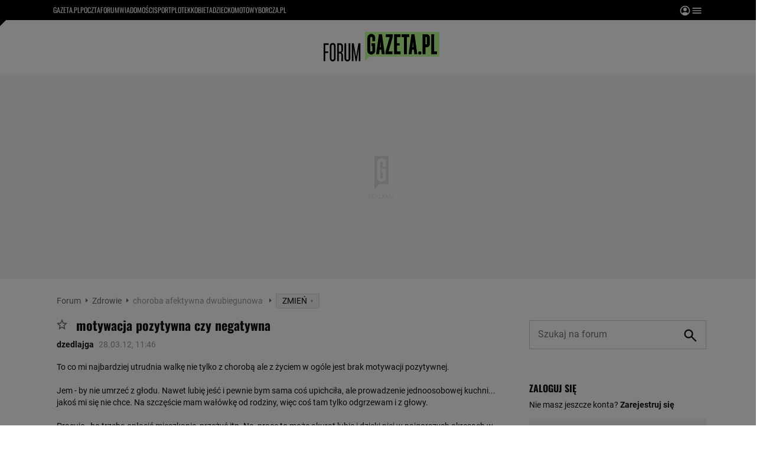

--- FILE ---
content_type: text/html;charset=UTF-8
request_url: https://forum.gazeta.pl/forum/w,15184,134639066,134639066,motywacja_pozytywna_czy_negatywna.html
body_size: 52848
content:
<!DOCTYPE html>
<html>
<head>
                 <link rel="preconnect" href="https://biv.gazeta.pl" />
        <link rel="preconnect" href="https://cdn.cookielaw.org" />

                   <!-- IAB forum.gazeta.pl . -->
                         <script src="https://biv.gazeta.pl/resources/privacy-consent-manager/gazeta/rodoguard.gazeta.main.iife.js?v=1&t=1761556297916"></script>      <!-- OneTrust with PCM (Privacy Consent Manager) -->
                 <script src="https://cdn.cookielaw.org/scripttemplates/otSDKStub.js" type="text/javascript" charset="UTF-8" data-domain-script="5e85b2f9-53b0-4b66-a9b4-60da101e48ab" data-language="pl"></script>
                <script type="text/javascript">
                    function OptanonWrapper() { }
                </script>
                <!-- Load CCPA Addon -->
                <script src="https://cdn.cookielaw.org/opt-out/otCCPAiab.js" charset="UTF-8" ccpa-opt-out-ids="C0004,STACK42" ccpa-opt-out-geo="CA" ccpa-opt-out-lspa="false"></script>

                     <script async src="https://biv.gazeta.pl/resources/privacy-consent-manager/gazeta/gdpr.gazeta.main.iife.js?v=1&t=1764579138884"></script>       <!-- create unique id for ads measure -->
<script>
    // uuidv4
    function uuidv4() {
        return 'xxxxxxxx-xxxx-4xxx--yxxx-xxxxxxxxxxxx'.replace(/[xy]/g, function(c){
            var r = Math.random() * 16 | 0, v = c == 'x' ? r : (r & 0x3 | 0x8);
            return v.toString(16);
        });
    }
    function readCookie(name) {
        const result = document.cookie.match('(^|;)\\s*' + name + '\\s*=\\s*([^;]+)');
        return result ? result.pop() : '';
    }
    const rodoConsents = readCookie('rodoConsents');
    if (rodoConsents) {
        try {
            window.site_details = JSON.parse(rodoConsents);
        } catch(e) {}
    } else {
        window.site_details = {
            tcf_r: false
        };
    }
    window.site_details = window.site_details || {};
    window.site_details.ppvid = uuidv4();
</script>  
<!-- 22434776, [ /tpl/prod/modules/header/rodo/IABConsentBox.jsp ], emptyBean-->
                  <title>motywacja pozytywna czy negatywna - choroba afektywna dwubiegunowa - Forum dyskusyjne | Gazeta.pl</title><!-- fh1.5 fbg PROD -->
<meta http-equiv="Content-Type" content="text/html; charset=UTF-8">
<meta http-equiv="Content-Language" content="pl">
<meta http-equiv="X-UA-Compatible" content="IE=Edge" />
 <META NAME="ROBOTS" CONTENT="NOARCHIVE">
 <META NAME="GOOGLEBOT" CONTENT="NOARCHIVE">
      <meta property="og:url" content="https://forum.gazeta.pl/forum/w,15184,134639066,134639066,motywacja_pozytywna_czy_negatywna.html"/>
<meta property="og:site_name" content="Forum.gazeta.pl"/>
<meta property="og:title" content="motywacja pozytywna czy negatywna - choroba afektywna dwubiegunowa - Forum dyskusyjne | Gazeta.pl"/>
<meta property="og:type" content="article"/>
<meta property="og:image" content="https://static.im-g.pl/im/0/19601/m19601920.png" />
 <meta property="fb:page_id" content="190678744438"/>
 <META name="google-site-verification" content="5085Ij1x9RsFKORhZyjV5Q9U_gK39xdwTOTC9E1qmkE" />   <meta name="Description" content="To co mi najbardziej utrudnia walkę nie tylko z chorobą ale z życiem w ogóle jest brak motywacji pozytywnej.   Jem - by nie umrzeć z głodu. Nawet lubię jeść i pewnie bym sama coś upichciła, ale prowadzenie jednoosobowej kuchni... jakoś mi">
 <link rel="apple-touch-icon-precomposed" href="https://static.im-g.pl/static/spolecznosci/forum-new/master/assets/rebranding/favicon/apple-touch-icon.png">
<link rel="shortcut icon" href="https://static.im-g.pl/static/spolecznosci/forum-new/master/assets/rebranding/favicon/favicon.ico" type="image/x-icon">     <link rel="stylesheet" href="https://static.im-g.pl/static/spolecznosci/forum-new/master/build/1.2.6/style.cssgz?t=1750236400839">   <link rel="alternate" type="application/rss+xml" title="choroba afektywna dwubiegunowa - najnowsze w±tki" href="https://forum.gazeta.pl/forum/rss,0.html?f=15184" />
<link rel="alternate" type="application/rss+xml" title="choroba afektywna dwubiegunowa - najnowsze posty" href="https://forum.gazeta.pl/forum/rss,0.html?f=15184&type=1" />
   <!-- (C)2000-2014 Gemius SA - gemiusAudience -->
<script type="text/javascript">
    window.pp_gemius_identifier_part1 = new String('0ruVhi7aJVfEVlyf8p55bpdS7O9U_LfMlBJaek197dP.C7/arg=108402/sarg=15184');
 </script> 

   <script>
window.uniid = window.uniid || {};
   
    (function () {
    let base, c, cric, params;
    c = document.cookie.split("; ");
    for (let i = 0; i < c.length; i++) {
        let row = c[i].trim();
        if (row.substring(0, 5) === "cric=") {
            cric = row.substring(5).replace(/['"]+/g, '');
            break;
        }
    }
    if (cric) {
        try {
            base = window.atob(cric);
            params = new URLSearchParams("?" + base);
            uniid.pubid = params.get("p");
            uniid.hid = params.get("h");
        } catch (error) {
            uniid.error = "Cri parsing error: "+error;
        }
    }
    })();

	var gazeta_pl = gazeta_pl || {};
	gazeta_pl.documentParam= {
		"root": "/forum/"
	};
	
	gazeta_pl.forumSettings = {
		userLogged: false,
		forumId: 1
    };
    
    gazeta_pl.forumExternalSettings = {
      temporaryLogged: false,
      userSource: ""
    };
    
    gazeta_pl.hpNotificationsEnabled = true;
     </script>
  <!-- audience solution-->
<script type="text/plain" class="optanon-category-STACK42" src="https://atm.api.dmp.nsaudience.pl/atm.js?sourceId=agora" async></script>
<script type="text/plain" class="optanon-category-STACK42">
    (function (w, a, c) {
        if (w[a]) { return }
        var s = function () {
            var ar = Array.prototype.slice.call(arguments);
            return new Promise(function (r, e) { s[c].push({ a: ar, c: r, e: e }) });
        }
        s[c] = []
        w[a] = s
    })(window, "__atm", "_calls")
</script>
<!-- /audience solution-->
 <!-- DataOcean -->
<script type="text/plain" class="optanon-category-STACK42">
	window.DataOcean = window.DataOcean || {};
	window.DataOcean.userEventCache = window.DataOcean.userEventCache || [];
	var sendDataOceanEvent = function(eventId, attributes) {
	  var dataOceanEvent = {
		e: eventId,
		a: attributes
	  };
	  window.DataOcean.userEventCache.push(dataOceanEvent);
	}
</script>
<!-- /DataOcean -->
<!-- 410352976, [ /ressources/head/head.jsp ], forumHeader-->
 <!-- app64:tomcat-forum-v2: 1540000_P20_dfp -->
  <script>
    (function() {
        var frame = window;
        var cmpFrame;
        var cmpCallbacks = {};
        while (frame) {
            try {
                if (frame.frames['__tcfapiLocator']) {
                    cmpFrame = frame;
                    break;
                }
            } catch (ignore) {}
            if (frame === window.top) {
                break;
            }
            frame = frame.parent;
        }

        function postMessageHandler(event) {
            var msgIsString = typeof event.data === 'string';
            var json = {};

            try {
                if (msgIsString) {
                    json = JSON.parse(event.data);
                } else {
                    json = event.data;
                }
            } catch (ignore) {}

            var payload = json.__tcfapiCall;

            if (payload) {
                window.__tcfapi(
                    payload.command,
                    payload.version,

                    function(retValue, success) {
                        var returnMsg = {
                            __tcfapiReturn: {
                                returnValue: retValue,
                                success: success,
                                callId: payload.callId
                            }
                        };
                        if (msgIsString) {
                            returnMsg = JSON.stringify(returnMsg);
                        }
                        event.source.postMessage(returnMsg, '*');
                    },
                    payload.parameter
                );
            }
        }
        window.addEventListener('message', postMessageHandler, false);
    }());
</script>

<script type="text/javascript">
    var dfpParams = dfpParams || {
        slots: {}
    };
    var googletag = googletag || {};
    googletag.cmd = googletag.cmd || [];
    var putBanDFPInViewObject = putBanDFPInViewObject || function() {}
</script>

<style class="dfp-hide-inactive">
        .adviewDFPBanner:not(.DFP-042-FOOTBOARD, .DFP-091-RELATED, .DFP-003-RECTANGLE, .DFP-035-RECTANGLE-BTF, .DFP-007-CONTENTBOARD, .DFP-019-TOPLAYER, .DFP-011-MIDBOARD, .DFP-019-INTERSTITIAL, .DFP-001-TOPBOARD, .activeBan, [id^="DFP-003-RECTANGLE"]) {
            display: none !important;
        }
    </style>

    <link rel="preconnect" href="https://securepubads.g.doubleclick.net" crossorigin>
    <script async src="https://securepubads.g.doubleclick.net/tag/js/gpt.js" class="optanon-category-C0001" type="text/plain"></script>
        <script type="text/javascript">

        if (!window.AG) {
            window.AG = {};
            window.AG.rodoAccepted = -1;
        }

        window.site_details = window.site_details || {};
        window.site_details.ppvjsp = 30;
        dfpParams.prefix = '/75224259/AGORA-IN/Forum/kobieta';
        dfpParams.jsp = 30;
        dfpParams.dir = 'forum';
        dfpParams.dx = '108402';
        dfpParams.ppvid = window.site_details.ppvid || '';
        dfpParams.slots = dfpParams.slots || {};
        dfpParams.video = dfpParams.video || {};

        
            dfpParams.slots['042-FOOTBOARD'] = { id: '042-FOOTBOARD', url: "fif.htm?adUnit=/75224259/AGORA-IN/Forum/kobieta/042-FOOTBOARD&adUnitCode=042-FOOTBOARD&adUnitSize=[[728,90],[750,100],[750,200],[750,300],[940,300],[970,250]]&dx=15184f&dir=forum&f=15184&jsp=30", sizes: [[728,90],[750,100],[750,200],[750,300],[940,300],[970,250]], autoLoad: true, autoLoadMargin: 200, outOfPage: false, adUnit: '/75224259/AGORA-IN/Forum/kobieta/042-FOOTBOARD' };
        
            dfpParams.slots['091-RELATED'] = { id: '091-RELATED', url: "fif.htm?adUnit=/75224259/AGORA-IN/Forum/kobieta/091-RELATED&adUnitCode=091-RELATED&adUnitSize=['fluid']&dx=15184f&dir=forum&f=15184&jsp=30", sizes: ['fluid'], autoLoad: true, autoLoadMargin: 200, outOfPage: false, adUnit: '/75224259/AGORA-IN/Forum/kobieta/091-RELATED' };
        
            dfpParams.slots['003-RECTANGLE'] = { id: '003-RECTANGLE', url: "fif.htm?adUnit=/75224259/AGORA-IN/Forum/kobieta/003-RECTANGLE&adUnitCode=003-RECTANGLE&adUnitSize=[[300,250],[300,600],[160,600],[120,600]]&dx=15184f&dir=forum&f=15184&jsp=30", sizes: [[300,250],[300,600],[160,600],[120,600]], autoLoad: true, autoLoadMargin: 200, outOfPage: false, adUnit: '/75224259/AGORA-IN/Forum/kobieta/003-RECTANGLE' };
        
            dfpParams.slots['035-RECTANGLE-BTF'] = { id: '035-RECTANGLE-BTF', url: "fif.htm?adUnit=/75224259/AGORA-IN/Forum/kobieta/035-RECTANGLE-BTF&adUnitCode=035-RECTANGLE-BTF&adUnitSize=[[300,250]]&dx=15184f&dir=forum&f=15184&jsp=30", sizes: [[300,250]], autoLoad: true, autoLoadMargin: 200, outOfPage: false, adUnit: '/75224259/AGORA-IN/Forum/kobieta/035-RECTANGLE-BTF' };
        
            dfpParams.slots['007-CONTENTBOARD'] = { id: '007-CONTENTBOARD', url: "fif.htm?adUnit=/75224259/AGORA-IN/Forum/kobieta/007-CONTENTBOARD&adUnitCode=007-CONTENTBOARD&adUnitSize=[[300,250],[320,250],[336,280],[620,200],[750,100],[750,200],[750,300],[728,90]]&dx=15184f&dir=forum&f=15184&jsp=30", sizes: [[300,250],[320,250],[336,280],[620,200],[750,100],[750,200],[750,300],[728,90]], autoLoad: true, autoLoadMargin: 100, outOfPage: false, adUnit: '/75224259/AGORA-IN/Forum/kobieta/007-CONTENTBOARD' };
        
            dfpParams.slots['019-TOPLAYER'] = { id: '019-TOPLAYER', url: "fif.htm?adUnit=/75224259/AGORA-IN/Forum/kobieta/019-TOPLAYER&adUnitCode=019-TOPLAYER&adUnitSize=[]&dx=15184f&dir=forum&f=15184&jsp=30", sizes: [], autoLoad: false, autoLoadMargin: 200, outOfPage: true, adUnit: '/75224259/AGORA-IN/Forum/kobieta/019-TOPLAYER' };
        
            dfpParams.slots['011-MIDBOARD'] = { id: '011-MIDBOARD', url: "fif.htm?adUnit=/75224259/AGORA-IN/Forum/kobieta/011-MIDBOARD&adUnitCode=011-MIDBOARD&adUnitSize=[[750,300],[750,200],[750,100],[728,90],[336,280],[300,250],'fluid']&dx=15184f&dir=forum&f=15184&jsp=30", sizes: [[750,300],[750,200],[750,100],[728,90],[336,280],[300,250],'fluid'], autoLoad: true, autoLoadMargin: 100, outOfPage: false, adUnit: '/75224259/AGORA-IN/Forum/kobieta/011-MIDBOARD' };
        
            dfpParams.slots['019-INTERSTITIAL'] = { id: '019-INTERSTITIAL', url: "fif.htm?adUnit=/75224259/AGORA-IN/Forum/kobieta/019-INTERSTITIAL&adUnitCode=019-INTERSTITIAL&adUnitSize=[]&dx=15184f&dir=forum&f=15184&jsp=30", sizes: [], autoLoad: false, autoLoadMargin: 0, outOfPage: true, adUnit: '/75224259/AGORA-IN/Forum/kobieta/019-INTERSTITIAL' };
        
            dfpParams.slots['001-TOPBOARD'] = { id: '001-TOPBOARD', url: "fif.htm?adUnit=/75224259/AGORA-IN/Forum/kobieta/001-TOPBOARD&adUnitCode=001-TOPBOARD&adUnitSize=[[728,90],[750,100],[750,200],[750,300],[940,300],[970,250],[1170,300]]&dx=15184f&dir=forum&f=15184&jsp=30", sizes: [[728,90],[750,100],[750,200],[750,300],[940,300],[970,250],[1170,300]], autoLoad: false, autoLoadMargin: 200, outOfPage: false, adUnit: '/75224259/AGORA-IN/Forum/kobieta/001-TOPBOARD' };
        
                dfpParams.video.preroll = '//pubads.g.doubleclick.net/gampad/ads?sz=400x300|640x480&iu=/75224259/AGORA-IN/Forum/kobieta/090-PREROLL&cust_params=pos%3D090-PREROLL%26dx%3D15184f%26jsp%3D30%26dir%3Dforum%26kw%3D[brandsafe]%2C[player_type]%26dystrybutor%3D[distributor_id]%26passback_id%3D[passback_id]%26domena%3D[adview_hostname]%26cb%3D[cb]%26adid%3D[adid]%26temp%3D[temp]%26dx%3D108402%26f%3D15184&url=[locationhref]&description_url=[locationhref]&impl=s&gdfp_req=1&env=vp&output=vast&unviewed_position_start=1&correlator=[timestamp]';
            
                dfpParams.video.audio = '//pubads.g.doubleclick.net/gampad/ads?sz=1x1&iu=/75224259/AGORA-IN/Forum/kobieta/090-PREROLL&cust_params=pos%3D090-PREROLL%26dx%3D15184f%26jsp%3D30%26dir%3Dforum%26kw%3D[brandsafe]%2C[player_type]%2Caudio%26dystrybutor%3D[distributor_id]%26passback_id%3D[passback_id]%26domena%3D[adview_hostname]%26cb%3D[cb]%26dx%3D108402%26f%3D15184&url=[locationhref]&description_url=[locationhref]&impl=s&gdfp_req=1&env=instream&output=vast&ad_type=audio&unviewed_position_start=1&correlator=[timestamp]';
            

        // slots:HB_SLOTS
        

// PREBID CORE ADUNITS 20250115
var adUnitsConfiguration = [{
		// forum.gazeta.pl_001-TOPBOARD
        code: 'div-gpt-ad-001-TOPBOARD-0',
        mediaTypes: {
            banner: {
                sizes: [[970, 250], [750, 300], [750, 200], [750, 100], [728, 90], [940, 300], [1170, 300]]
            }
        },
        bids: [
            { bidder: 'appnexus', params: { placementId: '20921649' }},
            { bidder: 'adf', params: { mid: '956334' }},
            { bidder: 'adfSig', params: { mid: '2032598' }},
            { bidder: 'smartadserver', params: { currency: 'USD', domain: '//prg.smartadserver.com',  siteId:  '173809', pageId: '1335499', formatId: '96748' }},
            { bidder: 'ix', params: { size: [970,250], siteId: '618717' }},
            { bidder: 'rtbhouse', params: { region: 'prebid-eu', publisherId: 'da39a3ee5e6b4b0d' }},
            // { disabled: true, bidder: 'connectad', params: { networkId: '10047', siteId: '1041006' }},
            { bidder: 'criteo', params: { networkId: 3400, publisherSubId: 'Forum_001-TOPBOARD' }}]
        },{
        // forum.gazeta.pl_011-MIDBOARD
        code: '011-MIDBOARD',
		prebidMargin: 1350,
		testPrebidMargin: { 
			  percentOfChoice: 5,
			  start: 1100,
			  end: 1400,
			  step: 50
		},
        mediaTypes: {
            banner: {
                sizes: [[750, 300], [750, 200], [750, 100], [728, 90], [336, 280], [300, 250]]
            },
			native: {
				title: { required: true, len: 80 },
				body: { required: false },
				image: { required: true, sizes: [[300, 210], [300,150], [140,100]] },
				sponsoredBy: { required: false },
				icon: { required: false }
			}
        },
        bids: [
            { bidder: 'appnexus', params: { placementId: '27150083' }},
            { bidder: 'adf', params: { mid: '1041073' }},
            { bidder: 'adfSig', params: { mid: '2032601' }},
			{ bidder: 'sspBC', params: { siteId: '238104', id: '800' }},
            { bidder: 'smartadserver', params: { currency: 'USD', domain: '//prg.smartadserver.com',  siteId:  '173809', pageId: '1335499', formatId: '101284' }},
            { bidder: 'ix', params: { siteId: '1062620' }},
            { bidder: 'rtbhouse', params: { region: 'prebid-eu', publisherId: 'da39a3ee5e6b4b0d' }},
            { bidder: 'connectad', params: { networkId: '10047', siteId: '1080984' }},
           // { disabled: true, bidder: 'triplelift', params: { inventoryCode: 'forum_011-MIDBOARD' }},
			{ bidder: 'visx', params: { uid: '921728' }},
            { bidder: 'criteo', params: { networkId: 3400, publisherSubId: 'Forum_011-MIDBOARD' }},
			{ bidder: 'teads', params: { placementId: 210512, pageId: 195033 }},
		//{ disabled: true, bidder: 'adagio', params: { organizationId: '1086', site: 'forum-gazeta-pl', placement: 'forum.gazeta.pl_011-MIDBOARD', adUnitElementId: 'banC1', pagetype: 'article', environment: 'desktop' }},
            { bidder: 'richaudience', params: { pid: 'oWWquDXuRG', supplyType: 'site' }},
			{ bidder: 'rubicon', params: { accountId: '26046', siteId: '514840', zoneId: '3092158' }}]
        },{
        // forum.gazeta.pl_003-RECTANGLE
        code: '003-RECTANGLE',
        prebidMargin: 800,
		testPrebidMargin: { 
			  percentOfChoice: 5,
			  start: 800,
			  end: 1200,
			  step: 50
		},
        mediaTypes: {
            banner: {
                sizes: [[300, 600], [240, 400], [160, 600], [120, 600], [300, 250]]
            },
			native: {
				title: { required: true, len: 80 },
				body: { required: false },
				image: { required: true, sizes: [[300, 210], [300,150], [140,100]] },
				sponsoredBy: { required: false },
				icon: { required: false }
			}
        },
        bids: [
            { bidder: 'appnexus', params: { placementId: '20921650' }},
            { bidder: 'adf', params: { mid: '956336' }},
            { bidder: 'adfSig', params: { mid: '2032603' }},
			{ bidder: 'sspBC', params: { siteId: '238104', id: '801' }},
            { bidder: 'smartadserver', params: { currency: 'USD', domain: '//prg.smartadserver.com',  siteId:  '173809', pageId: '1335499', formatId: '96749' }},
            { bidder: 'ix', params: { siteId: '1062621' }},
            { bidder: 'rtbhouse', params: { region: 'prebid-eu', publisherId: 'da39a3ee5e6b4b0d' }},
            { bidder: 'connectad', params: { networkId: '10047', siteId: '1080982' }},
           // { disabled: true, bidder: 'triplelift', params: { inventoryCode: 'forum_003-RECTANGLE' }},
			{ bidder: 'visx', params: { uid: '921726' }},
            { bidder: 'criteo', params: { networkId: 3400, publisherSubId: 'Forum_003-RECTANGLE' }},
			{ bidder: 'teads', params: { placementId: 210504, pageId: 195025 }},
            { bidder: 'richaudience', params: { pid: 'oOFgicttLY', supplyType: 'site' }},
			{ bidder: 'rubicon', params: { accountId: '26046', siteId: '514840', zoneId: '3091640' }}]
        },{
        // forum.gazeta.pl_007-CONTENTBOARD
        code: '007-CONTENTBOARD',
		prebidMargin: 700,
		testPrebidMargin: { 
			  percentOfChoice: 5,
			  start: 700,
			  end: 1000,
			  step: 50
		},
        mediaTypes: {
            banner: {
                sizes: [[750, 300], [750, 200], [750, 100], [336, 280], [300, 250], [240, 400], [320, 250]]
            },
			native: {
				title: { required: true, len: 80 },
				body: { required: false },
				image: { required: true, sizes: [[300, 210], [300,150], [140,100]] },
				sponsoredBy: { required: false },
				icon: { required: false }
			}
        },
        bids: [
            { bidder: 'appnexus', params: { placementId: '20921651' }},
            { bidder: 'adf', params: { mid: '956335' }},
            { bidder: 'adfSig', params: { mid: '2032602' }},
			// { disabled: true, bidder: 'caroda', params: { ctok: '010af4540103704a' }},
			{ bidder: 'sspBC', params: { siteId: '238104', id: '802' }},
            { bidder: 'smartadserver', params: { currency: 'USD', domain: '//prg.smartadserver.com',  siteId:  '173809', pageId: '1335499', formatId: '96750' }},
            { bidder: 'ix', params: { siteId: '1062622' }},
            { bidder: 'rtbhouse', params: { region: 'prebid-eu', publisherId: 'da39a3ee5e6b4b0d' }},
            { bidder: 'connectad', params: { networkId: '10047', siteId: '1080983' }},
            { bidder: 'criteo', params: { networkId: 3400, publisherSubId: 'Forum_007-CONTENTBOARD' }},
			{ bidder: 'visx', params: { uid: '921727' }},
           // { disabled: true, bidder: 'triplelift', params: { inventoryCode: 'forum_007-CONTENTBOARD' }},
			{ bidder: 'teads', params: { placementId: 210503, pageId: 195024 }},
            { bidder: 'richaudience', params: { pid: 'oeydfJYUKA', supplyType: 'site' }},
			{ bidder: 'rubicon', params: { accountId: '26046', siteId: '514840', zoneId: '3092160' }}]
        },{
        // forum.gazeta.pl_035-RECTANGLE-BTF
        code: '035-RECTANGLE-BTF',
		prebidMargin: 1300,
		testPrebidMargin: { 
			  percentOfChoice: 5,
			  start: 1100,
			  end: 1400,
			  step: 50
		},
        mediaTypes: {
            banner: {
                sizes: [[300, 250]]
            },
			native: {
				title: { required: true, len: 80 },
				body: { required: false },
				image: { required: true, sizes: [[300, 210], [300,150], [140,100]] },
				sponsoredBy: { required: false },
				icon: { required: false }
			}
        },
        bids: [
            { bidder: 'appnexus', params: { placementId: '21607736' }},
            { bidder: 'adf', params: { mid: '1041157' }},
            { bidder: 'adfSig', params: { mid: '2032604' }},
			{ bidder: 'sspBC', params: { siteId: '238104', id: '803' }},
            { bidder: 'smartadserver', params: { currency: 'USD', domain: '//prg.smartadserver.com',  siteId:  '173809', pageId: '1335499', formatId: '101285' }},
            { bidder: 'ix', params: { siteId: '1062623' }},
            { bidder: 'rtbhouse', params: { region: 'prebid-eu', publisherId: 'da39a3ee5e6b4b0d' }},
            { bidder: 'connectad', params: { networkId: '10047', siteId: '1080986' }},
           // { disabled: true, bidder: 'triplelift', params: { inventoryCode: 'Forum_035-RECTANGLE-BTF' }},
			{ bidder: 'visx', params: { uid: '926211' }},
            { bidder: 'criteo', params: { networkId: 3400, publisherSubId: 'Forum_035-RECTANGLE-BTF' }},
			{ bidder: 'teads', params: { placementId: 210502, pageId: 195023 }},
            { bidder: 'richaudience', params: { pid: 'netTqLH8X0', supplyType: 'site' }},
			{ bidder: 'rubicon', params: { accountId: '26046', siteId: '514840', zoneId: '3092126' }}]
        },{
        // forum.gazeta.pl_067-RECTANGLE-BTF
        code: '067-RECTANGLE-BTF',
		prebidMargin: 1600,
		testPrebidMargin: { 
			  percentOfChoice: 5,
			  start: 1400,
			  end: 1700,
			  step: 50
		},
        mediaTypes: {
            banner: {
                sizes: [[300, 250]]
            },
			native: {
				title: { required: true, len: 80 },
				body: { required: false },
				image: { required: true, sizes: [[300, 210], [300,150], [140,100]] },
				sponsoredBy: { required: false },
				icon: { required: false }
			}
        },
        bids: [
            { bidder: 'appnexus', params: { placementId: '21607766' }},
            { bidder: 'adf', params: { mid: '1041202' }},
            { bidder: 'adfSig', params: { mid: '2032605' }},
			{ bidder: 'sspBC', params: { siteId: '238104', id: '804' }},
            { bidder: 'smartadserver', params: { currency: 'USD', domain: '//prg.smartadserver.com',  siteId:  '173809', pageId: '1335499', formatId: '101286' }},
            { bidder: 'ix', params: { siteId: '1062624' }},
            { bidder: 'rtbhouse', params: { region: 'prebid-eu', publisherId: 'da39a3ee5e6b4b0d' }},
            { bidder: 'connectad', params: { networkId: '10047', siteId: '1080988' }},
           // { disabled: true, bidder: 'triplelift', params: { inventoryCode: 'Forum_067-RECTANGLE-BTF' }},
			{ bidder: 'visx', params: { uid: '926212' }},
            { bidder: 'criteo', params: { networkId: 3400, publisherSubId: 'Forum_067-RECTANGLE-BTF' }},
			{ bidder: 'teads', params: { placementId: 210501, pageId: 195022 }},
            { bidder: 'richaudience', params: { pid: 'i4En4V7CJN', supplyType: 'site' }},
			{ bidder: 'rubicon', params: { accountId: '26046', siteId: '514840', zoneId: '3092128' }}]
        },{
        // forum.gazeta.pl_042-FOOTBOARD
        code: '042-FOOTBOARD',
		prebidMargin: 1500,
		testPrebidMargin: { 
			  percentOfChoice: 5,
			  start: 900,
			  end: 2000,
			  step: 100
		},
        mediaTypes: {
            banner: {
                sizes: [[728, 90], [750, 100], [750, 200], [750, 300], [940, 300], [970, 250]]
            },
			native: {
				title: { required: true, len: 80 },
				body: { required: false },
				image: { required: true, sizes: [[300, 210], [300,150], [140,100]] },
				sponsoredBy: { required: false },
				icon: { required: false }
			}
        },
        bids: [
            { bidder: 'appnexus', params: { placementId: '21607790' }},
            { bidder: 'adf', params: { mid: '1041228' }},
            { bidder: 'adfSig', params: { mid: '2032599' }},
			{ bidder: 'sspBC', params: { siteId: '238104', id: '805' }},
            { bidder: 'smartadserver', params: { currency: 'USD', domain: '//prg.smartadserver.com',  siteId:  '173809', pageId: '1335499', formatId: '101287' }},
            { bidder: 'ix', params: { siteId: '1062625' }},
            { bidder: 'rtbhouse', params: { region: 'prebid-eu', publisherId: 'da39a3ee5e6b4b0d' }},
            { bidder: 'connectad', params: { networkId: '10047', siteId: '1080987' }},
           // { disabled: true, bidder: 'triplelift', params: { inventoryCode: 'Forum_042-FOOTBOARD' }},
			{ bidder: 'visx', params: { uid: '926213' }},
            { bidder: 'criteo', params: { networkId: 3400, publisherSubId: 'Forum_042-FOOTBOARD' }},
			{ bidder: 'teads', params: { placementId: 210500, pageId: 195021 }},
            { bidder: 'richaudience', params: { pid: 'QUNImFOPl7', supplyType: 'site' }},
			{ bidder: 'rubicon', params: { accountId: '26046', siteId: '514840', zoneId: '3092162' }}]
        }
];

window.adUnitsConfiguration = adUnitsConfiguration;

// marginAutoLoadTest 20220811
window.marginAutoLoadTest = [
    {
        slotName: '035-RECTANGLE-BTF',
        testMargins: [0, 100, 200, 300, 400, 500, 600, 700, 800],
        testGroup: 5
    },
    {
        slotName: '007-CONTENTBOARD',
        testMargins: [0, 100, 200, 300, 400, 500, 600, 700, 800],
        testGroup: 5
    },
    {
        slotName: '042-FOOTBOARD',
        testMargins: [0, 100, 200, 300, 400, 500, 600, 700, 800],
        testGroup: 5
    },
    {
        slotName: '067-RECTANGLE-BTF',
        testMargins: [0, 100, 200, 300, 400, 500, 600, 700, 800],
        testGroup: 5
    },
    {
        slotName: '011-MIDBOARD',
        testMargins: [0, 100, 200, 300, 400, 500, 600, 700, 800],
        testGroup: 5
    },
];
window.disablePBLoad = true;
<!-- /* eslint-disable-line */ --></script><script type='text/plain' class="optanon-category-C0001">
  const qwID = (()=>{
      const h = (e)=>{return dfpParams.prefix.includes(e);};
      let o;
      if(h('AGORA-IN/Moto')) o = '744f7067-d953-4837-9026-423cd92e1be2';
      else if(h('AGORA-IN/Plotek')) o = '3da74137-30aa-452e-9127-977244f2da42';
      else if(h('AGORA-IN/Next')) o = 'a001f0fe-e209-4f74-8024-718d0ad85397';
      else if(h('AGORA-IN/Podroze')) o = '42fdd8b2-2d2d-4c51-885f-e530bd5676ab';
      else if(h('AGORA-IN/Kobieta')) o = 'bf659dc8-ae56-442b-86a1-505c8195d475';
      else if(h('AGORA-IN/Groszki')) o = '176f5e03-c0cf-4b6a-b15d-d7759385af53';  
      else if(h('AGORA-IN/G')) o = '863cdd06-aa06-482c-a5e4-5f512960cf92';
      else if(h('AGORA-IN/Forum')) o = 'fc5c27b3-541d-4357-a193-95e977a9694b';
      else if(h('AGORA-IN/Edziecko')) o = '085ced14-0601-4947-b1ee-fcd342cfb4ea';
      else if(h('AGORA-IN/S-SPORT')) o = 'b9782829-775e-4a4e-800f-eb94e6184609';
      else if(h('AGORA-IN/Wiadomosci')) o = '701d18d0-0b98-4e7b-b90e-bca257bf7986';
      else if(h('AGORA-IN/Haps')) o = 'c7f804f7-758e-4871-bfb6-6a39cd7f89ae';
      else if(h('AGORA-IN/Kultura')) o = 'c9343410-1128-4e86-9c9d-fd68b24c94b1';
      else if(h('AGORA-IN/Weekend')) o = '85f3a846-a643-4484-bf8f-7ba426b5a6af';  
      else if(h('AGORA-IN/Avanti24')) o = 'ac449a99-494b-4d65-9e66-13d0d6b4b976';
      else if(h('AGORA-IN/CzteryKaty')) o = '9d3c5a9c-8b4f-4f40-8d7f-a70cba1dc7f7';  
      else if(h('AGORA-IN/Buzz')) o = '25f4af90-2669-4168-b15a-b9d1885932d5';    
      else if(h('AGORA-IN/MetroWarszawa')) o = '81cf40ac-8227-4fa4-beca-fcc65c0380cd';     
      else if(h('AGORA-IN/Zdrowie')) o = 'bab1a3c5-bb42-4fe4-a679-7b0e5c67ac21'; 
      else o = '';
      return o;
  })();
    window.ybConfiguration = window.ybConfiguration || {};
    window.ybConfiguration = Object.assign({}, window.ybConfiguration, { integrationMethod: 'open_tag' });
    (function (y, i, e, L, D) {
        y.Yieldbird = y.Yieldbird || {};
        y.Yieldbird.cmd = y.Yieldbird.cmd || [];
        i.cmd.push(function () { i.pubads().disableInitialLoad(); });
        L = e.createElement('script');
        L.async = true;
        L.src = `https://cdn.qwtag.com/${qwID}/qw.js`;
        D = e.getElementsByTagName('script')[0];
        (D.parentNode || e.head).insertBefore(L, D);
    })(window, window.googletag, document);

        // slots:HEADER_START_20
        </script>

    <script>
                !function(e){"object"==typeof exports&&"undefined"!=typeof module?module.exports=e():"function"==typeof define&&define.amd?define([],e):("undefined"!=typeof window?window:"undefined"!=typeof global?global:"undefined"!=typeof self?self:this).AdviewAdsTag=e()}(function(){return function o(i,a,r){function d(t,e){if(!a[t]){if(!i[t]){var n="function"==typeof require&&require;if(!e&&n)return n(t,!0);if(s)return s(t,!0);throw(e=new Error("Cannot find module '"+t+"'")).code="MODULE_NOT_FOUND",e}n=a[t]={exports:{}},i[t][0].call(n.exports,function(e){return d(i[t][1][e]||e)},n,n.exports,o,i,a,r)}return a[t].exports}for(var s="function"==typeof require&&require,e=0;e<r.length;e++)d(r[e]);return d}({1:[function(e,t,n){Object.defineProperty(n,"__esModule",{value:!0});let o={ab:()=>.1<=Math.random()?"b":"a"+Math.floor(10*Math.random()),dc:()=>o.dool?"d":"c"+Math.floor(20*Math.random()),dool:.1<=Math.random(),ff:String(Math.round(Math.random()))};n.default=o},{}],2:[function(e,t,n){Object.defineProperty(n,"__esModule",{value:!0});n.default=e=>{var t=window.document.body,n=(window.screeningADFP=!0,"011-MIDBOARD"==e?'[id^="adsMidboardDivId_"]':"#adUnit-001-TOPBOARD"),e="011-MIDBOARD"==e?"midboard":"topboard",n=document.querySelector(n);n&&(n.style.cssText="background: transparent !important",n.classList.add("screeningADFP_"+e),t.classList.add("screeningADFP_"+e),n=document.querySelector(".index_body"))&&(n.style.width="fit-content",n.style.margin="0 auto","midboard"==e)&&(n.style.cssText="background: transparent !important")}},{}],3:[function(e,t,n){Object.defineProperty(n,"__esModule",{value:!0});n.default=["001-TOPBOARD","011-MIDBOARD","011-MIDBOARD-MOBI","003-RECTANGLE","003-RECTANGLE-NP","000-MAINBOARD","042-FOOTBOARD","087-ADBOARD-A","071-WINIETA","004-PAYPER","007-CONTENTBOARD","021-IMK","059-BUTTON","078-STYLBOARD","044-BIZBOARD","035-RECTANGLE-BTF","067-RECTANGLE-BTF","101-TOPBOARD-MOBI","104-RECTANGLE-MOBI","107-MAINBOARD-MOBI","150-BIZBOARD-MOBI","151-FUNBOARD-MOBI","152-STYLBOARD-MOBI","153-MOTOBOARD-MOBI","150-ADBOARD-A-MOBI","150-ADBOARD-B-MOBI","150-ADBOARD-C-MOBI","150-ADBOARD-D-MOBI","150-ADBOARD-F-MOBI","108-FOOTBOARD-MOBI","000-SPORTBOARD","076-MAINBUTTON","111-BIZBUTTON","076-MAINBUTTON","116-SPORTBUTTON","000-MAINBOX","099-BOMBKA-MOBI","099-BOMBKA","091-RELATED","091-RELATED-MOBI","011-MIDBOARD-1","011-MIDBOARD-2","011-MIDBOARD-3","011-MIDBOARD-4","011-MIDBOARD-5","011-MIDBOARD-6","011-MIDBOARD-7","011-MIDBOARD-8","011-MIDBOARD-9","011-MIDBOARD-1-MOBI","011-MIDBOARD-2-MOBI","011-MIDBOARD-3-MOBI","011-MIDBOARD-4-MOBI","011-MIDBOARD-5-MOBI","011-MIDBOARD-6-MOBI","011-MIDBOARD-7-MOBI","011-MIDBOARD-8-MOBI","011-MIDBOARD-9-MOBI","011-MIDBOARD-10","011-MIDBOARD-11","011-MIDBOARD-12","011-MIDBOARD-13","011-MIDBOARD-14","011-MIDBOARD-15","011-MIDBOARD-16","011-MIDBOARD-17","011-MIDBOARD-18","011-MIDBOARD-19","011-MIDBOARD-10-MOBI","011-MIDBOARD-11-MOBI","011-MIDBOARD-12-MOBI","011-MIDBOARD-13-MOBI","011-MIDBOARD-14-MOBI","011-MIDBOARD-15-MOBI","011-MIDBOARD-16-MOBI","011-MIDBOARD-17-MOBI","011-MIDBOARD-18-MOBI","011-MIDBOARD-19-MOBI","011-MIDBOARD-20","011-MIDBOARD-21","011-MIDBOARD-22","011-MIDBOARD-23","011-MIDBOARD-24","011-MIDBOARD-25","011-MIDBOARD-26","011-MIDBOARD-27","011-MIDBOARD-28","011-MIDBOARD-29","011-MIDBOARD-20-MOBI","011-MIDBOARD-21-MOBI","011-MIDBOARD-22-MOBI","011-MIDBOARD-23-MOBI","011-MIDBOARD-24-MOBI","011-MIDBOARD-25-MOBI","011-MIDBOARD-26-MOBI","011-MIDBOARD-27-MOBI","011-MIDBOARD-28-MOBI","011-MIDBOARD-29-MOBI"]},{}],4:[function(e,t,n){Object.defineProperty(n,"__esModule",{value:!0}),n.default={get:e=>("; "+document.cookie).split(`; ${e}=`).pop().split(";").shift(),set:(e,t)=>{var n="https:"==window.location.protocol,o=(new Date).getFullYear()+1;window.document.cookie=e+`=${t}; expires=Fri, 19 Jun ${o} 20:47:11 UTC; path=/`+(n?";Secure;SameSite=None":"")}}},{}],5:[function(e,t,n){Object.defineProperty(n,"__esModule",{value:!0});n.default=e=>{var t,n,o,i,a=window.AdviewAdsTag||window.adviewSPA,r=String(e.slot.getAdUnitPath().split("/").pop());((e,t)=>{t={active:!e.isEmpty,slot:t,height:e.size?e.size[1]:"fluid",width:e.size?e.size[0]:"fluid",divId:e.slot.getSlotElementId()},e=new CustomEvent("adviewDfpSlotRenderEnd",{detail:t});window.document.dispatchEvent(e)})(e,r),e.isEmpty||(n=(t="gazeta.pl_YBrecovery"===r)?(e=>{e=document.getElementById(e).parentElement;return e&&e.classList.contains("yb_recovery")?e:null})(e.slot.getSlotElementId()):((e,t)=>{e=(window.AdviewAdsTag||window.adviewSPA).putBanSlotsOnSite.includes(e)||window.adviewSPA?e:"adUnit-"+t,t=window.document.querySelector("#"+e);return t||console.warn(`AdsContainer (${e}) not exists`),t})(e.slot.getSlotElementId(),r))&&(e=((e,t)=>{let n=e.size[0];return n=1==n&&(e=t.querySelector("iframe"))?e.width:n})(e,n),i=e,(o=n).classList.add("activeBan"),o.classList.add("adviewDFPBanner"),i&&(o.style.marginLeft="auto",o.style.marginRight="auto",10<parseInt(i))&&(o.style.minWidth=i+"px",o.style.maxWidth=i+"px"),a.arrayLabels.includes(r)||t)&&((e,t)=>{let n=e.querySelector(".banLabel");n||((n=document.createElement("span")).className="banLabel",n.innerHTML="REKLAMA",e.insertBefore(n,e.children[0])),n.style.display="block",n.style.textAlign="center",n.style.width="100%",t&&(n.style.maxWidth=t+"px",n.style.marginLeft="auto",n.style.marginRight="auto")})(n,e)}},{}],6:[function(e,t,n){var o=this&&this.__importDefault||function(e){return e&&e.__esModule?e:{default:e}},i=(Object.defineProperty(n,"__esModule",{value:!0}),n.putBanSlotsOnSite=n.autoLoadSlot=n.arrayLabels=n.DFPTargeting=n.kwTargeting=n.adUnitClone=n.videoUrlParams=n._YB=n.slotRenderEnded=void 0,o(e(5))),i=(n.slotRenderEnded=i.default,o(e(10)));let a=o(e(11));var r=o(e(1)),r=(n._YB=r.default,o(e(3))),r=(n.arrayLabels=r.default,o(e(8))),r=(n.videoUrlParams=r.default,o(e(7)));n.kwTargeting=[];n.DFPTargeting=[];let d=[],s=(n.autoLoadSlot=d,[]);n.putBanSlotsOnSite=[],window.putBanDFPInViewObject=a.default,window.putBanDFP=i.default,window.addEventListener("message",r.default),window.document.addEventListener("DOMContentLoaded",()=>{d.forEach(e=>{var{id:e,sizes:t,autoLoadMargin:n}=window.dfpParams.slots[e];-1==s.indexOf(e)&&((0,a.default)({slot:e,divId:"adUnit-"+e,margin:n,unitSize:t}),s.push(e))})});n.adUnitClone=e=>(console.warn("Function adUnitClone has been deprecated and should be no longer used!"),e)},{1:1,10:10,11:11,3:3,5:5,7:7,8:8}],7:[function(e,t,n){var o=this&&this.__importDefault||function(e){return e&&e.__esModule?e:{default:e}};Object.defineProperty(n,"__esModule",{value:!0});let i=o(e(4)),a=e=>{"string"==typeof e.data&&-1!=e.data.indexOf("Adview MCGP:")&&("Adview MCGP: third party is not supported"==e.data?i.default.set("AdviewMCGP","first"):i.default.set("AdviewMCGP","third"),window.removeEventListener("message",a,!1))};n.default=a},{4:4}],8:[function(e,t,n){var o=this&&this.__importDefault||function(e){return e&&e.__esModule?e:{default:e}};Object.defineProperty(n,"__esModule",{value:!0});let i=o(e(1));n.default=()=>{var e=window.AdviewAdsTag.DFPTargeting;let n="",o="%2C[tryb_audio]";return e.forEach(e=>{var t=e.split("|");-1!=e.indexOf("kw")&&-1==o.indexOf(t[1])?o+="%2C"+t[1]:n+=`%26${t[0]}%3D`+t[1]}),n=(n+="%26yb_ab%3D"+i.default.ab())+("%26yb_ff%3D"+i.default.ff),window.contentCategories&&window.contentCategories.length&&(window.contentCategories=window.contentCategories.map(e=>e.replace("&","%2526")),n+="%26contentCategories%3D"+window.contentCategories.join("%2C")),window.customCategories&&window.customCategories.length&&(window.customCategories=window.customCategories.map(e=>e.replace("&","%2526")),n+="%26customCategories%3D"+window.customCategories.join("%2C")),window.activeSubscription&&(n+="%26subscription%3Dtrue"),o+n}},{1:1}],9:[function(e,t,n){Object.defineProperty(n,"__esModule",{value:!0}),n.prebidMarginGenerator=void 0;n.prebidMarginGenerator=t=>{if(t){let e=0;var{start:n,end:o,step:i,percentOfChoice:a}=t.testPrebidMargin,t=t.prebidMargin,r=100*Math.random();return e=a<r?t:((e,t,n)=>{t=Array(Math.ceil((t-e)/n)+1).fill(e).map((e,t)=>e+t*n);return t[Math.floor(Math.random()*t.length)]})(n,o,i)}}},{}],10:[function(e,t,n){var o=this&&this.__importDefault||function(e){return e&&e.__esModule?e:{default:e}},o=(Object.defineProperty(n,"__esModule",{value:!0}),o(e(1)));let M=window._YB||o.default;n.default=(u,D,t,O)=>{let f=["fif"];if(u){let t="string"==typeof u?u:u.slot;var n=window.slotsFif;let e=1;null!=n&&n.length?((o=n.find(e=>e.slotName===t))&&(e=o.slotNumber+1),o={slotName:t,slotNumber:e},(n=n.filter(e=>e.slotName!==t)).push(o),window.slotsFif=n):window.slotsFif=[{slotName:t,slotNumber:e}],f.push("fif"+e)}if(O&&(Array.isArray(O)?O.forEach(e=>f.push(e.trim())):"string"==typeof O&&O.split(",").forEach(e=>f.push(e.trim()))),f=f.filter((e,t)=>f.indexOf(e)==t),u&&"string"==typeof u){var o=window.dfpParams.slots[u];if(!o)return console.warn(`dfpParams slot: ${u} not exists`);if(document.querySelector("#"+D)){let{adUnit:s,sizes:e}=o,l=t||e;googletag.cmd.push(()=>{var e=null!=(e=window.pbjs)&&e.getAdserverTargeting?window.pbjs.getAdserverTargeting():null,t=e&&(null==(t=e[D])?void 0:t.hb_adid)||"",n=e&&(null==(n=e[D])?void 0:n.hb_bidder)||"",o=e&&(null==(o=e[D])?void 0:o.hb_pb)||"",i=e&&(null==(i=e[D])?void 0:i.hb_size)||"",a=e&&(null==(a=e[D])?void 0:a.hb_format)||"",e=e&&(null==(e=e[D])?void 0:e.hb_source)||"",r=O||"";let d=googletag.defineSlot(s,l,D).setTargeting("pos",u).setTargeting("yb_ab",M.ab()).setTargeting("yb_dc",M.dc()).setTargeting("hb_adid",t).setTargeting("hb_bidder",n).setTargeting("hb_pb",o).setTargeting("hb_size",i).setTargeting("hb_format",a).setTargeting("hb_source",e).setTargeting("ppvid",window.dfpParams.ppvid).addService(googletag.pubads());googletag.pubads().getTargetingKeys().forEach(e=>{let t=googletag.pubads().getTargeting(e);"kw"==e&&f.forEach(e=>t.push(e)),d.setTargeting(e,t)}),googletag.display(D),window.AdviewAdsTag.putBanSlotsOnSite.push(D),window.disablePBLoad||googletag.pubads().refresh([d]),"011-MIDBOARD"!==u&&"011-MIDBOARD-MOBI"!==u||window.sendDataOceanEvent(880,{sd_ppvid:window.dfpParams.ppvid,adUnit:s,kw:r,adsContainerId:D})})}}}},{1:1}],11:[function(e,t,n){var o=this&&this.__importDefault||function(e){return e&&e.__esModule?e:{default:e}};Object.defineProperty(n,"__esModule",{value:!0});let g=o(e(2)),w=o(e(10)),c=e(12),A=e(9);n.default=e=>{if(!e)return console.warn(`Object is required = {
        slot: string,
        divId: string,
        margin?: number,
        unitSize?: number[][],
        kw?: string[],
        slotNumber?: number
    }`);let{divId:t,slot:n,kw:o=[],margin:i,unitSize:a}=e,r=i,d=window.location.hostname;if(!n)return console.warn("Slot ID is empty");if(!t)return console.warn("divId is empty");e=document.querySelector("#"+t);if(!e)return console.warn(`DIV ID: ${t} not exists`);if(!window.dfpParams.slots)return console.warn("dfpParams.slots is empty");if(Array.isArray(window.marginAutoLoadTest)&&window.marginAutoLoadTest.length){var s=window.marginAutoLoadTest.find(e=>e.slotName===n);let e=Object.values(window.dfpParams.slots).find(e=>e.id===n);var l,u,D,O=window.top.slotList||[];s&&e&&e.autoLoad&&({testMargins:s,testGroup:l}=s,O.length?(u=O.find(()=>e.id===n),D=O.find(e=>e.slotTest),u&&D&&(r=u.slotMargin,o.push("margin_autoload_"+r))):Math.random()<=l/100?(D=s,u=O,r=D[(0,c.getRandomIndexFromArray)(D)],o.push("margin_autoload_"+r),u.push({slotName:n,slotMargin:r,slotTest:!0}),window.top.slotList=u):(O.push({slotName:n,slotMargin:r,slotTest:!1}),window.top.slotList=O))}s=null==(l=window.adUnitsConfiguration)?void 0:l.find(e=>e.code===n);let f="www.gazeta.pl"!==d&&"m.gazeta.pl"!==d?(0,A.prebidMarginGenerator)(s):null==s?void 0:s.prebidMargin,M=new IntersectionObserver(e=>{if(e[0].isIntersecting&&f){if("www.gazeta.pl"!==d&&"m.gazeta.pl"!==d&&o.push("margin_prebid_"+f),window.autoHeaderBidding&&window.autoHeaderBidding(n,t),("011-MIDBOARD"===n||"001-TOPBOARD"===n)&&!window.screeningADFP){let t=window.document.querySelector("html");if(-1!=t.className.indexOf("adform-wallpaper"))(0,g.default)(n);else{let e=setInterval(()=>{-1!=t.className.indexOf("adform-wallpaper")&&((0,g.default)(n),clearInterval(e))},500)}}M&&M.disconnect()}},{rootMargin:`${f||600}px`}),B=("wyborcza.pl"!==d&&M.observe(e),new IntersectionObserver(e=>{e[0].isIntersecting&&((0,w.default)(n,t,a,o),B)&&B.disconnect()},{rootMargin:`${r||300}px`}));B.observe(e)}},{10:10,12:12,2:2,9:9}],12:[function(e,t,n){Object.defineProperty(n,"__esModule",{value:!0}),n.getRandomIndexFromArray=void 0;n.getRandomIndexFromArray=e=>{var t;if(e.length)return(t=Math.floor(Math.random()*e.length))===e.length&&(0,n.getRandomIndexFromArray)(e),t},n.default=n.getRandomIndexFromArray},{}]},{},[6])(6)});
/*
*  Date: 06-05-2025 10:55
*
*/</script>
            <style type="text/css">.banLabel,ins[data-anchor-shown]:after{color:#999;font-family:roboto,Roboto,roboto_,Arial,sans-serif;font-size:10px;font-weight:400;line-height:1.25em;margin-top:6px;padding-bottom:2px;text-align:left;text-transform:uppercase}iframe[name=__cmpLocator]{display:none!important}ins[data-anchor-shown]:after{content:"Reklama";left:65px;position:absolute;top:-20px}html[lang=uk] ins[data-anchor-shown]:after{content:"\0440 \0435 \043A \043B \0430 \043C \0430 "}body.screeningLabel-001-TOPBOARD .DFP-001-TOPBOARD .banLabel{max-width:none!important}body.rwd.screeningADFP .DFP-001-TOPBOARD{padding:15px 0}body.screeningADFP .back-to-top span,body.screeningADFP .ppg__close--small,body.screeningADFP .ppg__fab-circle,body.screeningADFP a,body.screeningADFP a *,body.screeningADFP area{cursor:pointer!important}body.screeningADFP_Midboard div[id^=adsMidboardDivId_]:not(.screeningADFP_Midboard){min-width:1242px!important}body.screeningADFP_Midboard div[id=adUnit-042-FOOTBOARD] .banLabel,body.screeningADFP_Midboard div[id^=adsMidboardDivId_]:not(.screeningADFP_Midboard) .banLabel{margin-top:0;padding-top:6px}body.winieta #page-top:not(.fixed){position:relative}body.winieta #page-top:not(.fixed) #pageHead .imgw img{left:0;position:absolute;top:0;z-index:2}body.winieta #page-top:not(.fixed) #pageHead.hasBanner{min-height:90px}#pageHead.hasBanner .banLabel{background:#fff;margin:0;padding:3px 5px;position:absolute;right:-40px;top:20px;transform:rotate(-90deg)}body.dfp-forum #pageHead.hasBanner .banLabel{right:-36px}body.dfp-forum.winieta{width:auto!important}#pageHead.hasBanner .column.col1{display:inline-block;height:100%;position:relative;z-index:2}body.dfp-gazetawyborcza #pageHead.hasBanner .c0{position:absolute;top:40px}</style><!-- /* eslint-disable-line */ --><script>
  window.addEventListener("message", function(event) {
    if (event.data && event.data.type === "get-pubid") {
      const pubid = window.uniid?.pubid || "";
      event.source.postMessage({
        type: "pubid-response",
        pubid: pubid
      }, event.origin);
    }
  }, false);
<!-- /* eslint-disable-line */ --></script><script class="optanon-category-C0004 cmplazyload" data-cmp-purpose="c4" type="text/plain" src="https://mrb.upapi.net/org?o=4829226047897600&upapi=true"></script><script type="text/javascript">
        
                        var dfp_slot_019_toplayer;
                    
                        var interstitialSlot;
                    
                        var dfp_slot_001_topboard;
                    

        googletag.cmd.push(function() {
            
                            dfp_slot_019_toplayer = googletag.defineOutOfPageSlot('/75224259/AGORA-IN/Forum/kobieta/019-TOPLAYER', 'div-gpt-ad-019-TOPLAYER-0');

                            if (dfp_slot_019_toplayer) {
                                dfp_slot_019_toplayer.setTargeting('pos', ['019-TOPLAYER']).setCollapseEmptyDiv(true,true).addService(googletag.pubads());
                            }
                        
                            interstitialSlot = googletag.defineOutOfPageSlot('/75224259/AGORA-IN/Forum/kobieta/019-INTERSTITIAL', googletag.enums.OutOfPageFormat.INTERSTITIAL);

                            if (interstitialSlot) {
                                interstitialSlot.setTargeting('pos', ['019-INTERSTITIAL']).setCollapseEmptyDiv(true,true).addService(googletag.pubads());
                            }
                        
                            dfp_slot_001_topboard = googletag.defineSlot('/75224259/AGORA-IN/Forum/kobieta/001-TOPBOARD', [[728,90],[750,100],[750,200],[750,300],[940,300],[970,250],[1170,300]], 'div-gpt-ad-001-TOPBOARD-0').setTargeting('pos', ['001-TOPBOARD']).setCollapseEmptyDiv(true,true).addService(googletag.pubads());
                        

            if (typeof window.gExVariation != 'undefined') {
                AdviewAdsTag.kwTargeting.push('testyab_'+gExVariation);
                AdviewAdsTag.DFPTargeting.push('kw|testyab_'+gExVariation);
            }

            if (window.gazeta_pl && gazeta_pl.abTestsGroup) {
                googletag.pubads().setTargeting('test', [''+ gazeta_pl.abTestsGroup ]);
                AdviewAdsTag.DFPTargeting.push('test|'+gazeta_pl.abTestsGroup);
            }

            if(window.uniid && window.uniid.pubid && window.uniid.pubid !== '0'){
                googletag.pubads().setPublisherProvidedId(window.uniid.pubid);
                googletag.pubads().setTargeting('ppidValue', window.uniid.pubid);
            }

            googletag.pubads().setTargeting('cb', [''+window.AG.rodoAccepted]);

            googletag.pubads().setTargeting('contentCategories', window.contentCategories || []);
            googletag.pubads().setTargeting('customCategories', window.customCategories || []);
            googletag.pubads().setTargeting('domena', 'forum.gazeta.pl');
            AdviewAdsTag.DFPTargeting.push('domena|forum.gazeta.pl');

            googletag.pubads().setTargeting('yb_ff', AdviewAdsTag._YB.ff);
            
                    var makeYbAbCforJsRand = Math.random();
                    var makeYbAbC = (makeYbAbCforJsRand > 0.05 ? 'c' : AdviewAdsTag._YB.ab());
                    googletag.pubads().setTargeting('yb_ab', makeYbAbC);
                    AdviewAdsTag.DFPTargeting.push('yb_ab|' + makeYbAbC);

                    var kwTestTmpValue = (Math.random() < 0.5 ? 'A' : 'B');
                    googletag.pubads().setTargeting('test-tmp', kwTestTmpValue);
                    AdviewAdsTag.DFPTargeting.push('test-tmp|' + kwTestTmpValue);

                    AdviewAdsTag.getUrlForGam = () => {
                        const urlParts = window.location.href.split(/[#?&=]/);
                        const urlPartsForGam = ['amtp_pnHP_X','amtp_pnHP_amp_video','amtp_pnHP_breaking','amtp_pnHP_foryou','amtp_pnHP_galeria','amtp_pnHP_gallery','amtp_pnHP_latest','amtp_pnhp_quizywyniki','amtp_pnHP_related','amtp_pnHP_related_relartlink','amtp_pnHP1','amtp_pnHP2','amtp_quizywyniki','amtp_reklamafb_buzz','amtp_reklamafb_gazetapl','amtp_reklamafb_plotek','amtp_reklamafb_plotekpl','amtp_reklamafb_sportpl','amtp_reklamafb_weekend','amtpc_FB_Buzz','amtpc_FB_dziecko.gazeta','amtpc_FB_Edziecko','amtpc_FB_Faktoid','amtpc_FB_Follow','amtpc_FB_Gazeta','amtpc_FB_GazetaNow','amtpc_FB_Haps','amtpc_FB_Kobieta','amtpc_FB_Kultura','amtpc_FB_myfitnesspl','amtpc_FB_Myk','amtpc_FB_Next','amtpc_FB_Niezwykle','amtpc_FB_Plotek','amtpc_FB_Quizy','amtpc_FB_Sport','amtpc_FB_Weekend','amtpc_FB_Wish','amtpc_FB_Zdrowie','FB_Sport','null','pnHP_5','pnHP_6','pnHP_7','pnHP_megaotwarcie','pnHP2','ReklamaFB_gazetaplhptest','ReklamaFBmtpromo','sondaz'];
                        if (urlParts) {
                            let matchFound = false;
                            for (const urlPart of urlParts) {
                                if (urlPartsForGam.includes(urlPart)) {
                                    matchFound = true;
                                    return urlPart;
                                }
                            }
                            if(!matchFound) {
                                return 'null';
                            }
                        }
                    };
                    googletag.pubads().setTargeting('src', AdviewAdsTag.getUrlForGam());
                    AdviewAdsTag.DFPTargeting.push('src|'+ AdviewAdsTag.getUrlForGam());
                
            googletag.pubads().setTargeting('yb_dc', AdviewAdsTag._YB.dc());
            googletag.pubads().setTargeting('ppvid', window.site_details.ppvid);

            
                googletag.pubads().setTargeting('dx','15184f');
                
                googletag.pubads().setTargeting('dir','forum');
                
                googletag.pubads().setTargeting('f','15184');
                
                googletag.pubads().setTargeting('jsp','30');
                
                    var dfpCookieEnabled = navigator.cookieEnabled ? '1' : '0';
                    googletag.pubads().setTargeting('cookie', dfpCookieEnabled);
                    AdviewAdsTag.DFPTargeting.push('cookie|' + dfpCookieEnabled);
                

            const emptySlots = [];
            const slots = [
                window.dfp_slot_019_toplayer,
                window.dfp_slot_019_toplayer_mobi,
                window.dfp_slot_201_premiumboard,
                window.dfp_slot_201_premiumboard_mobi
            ];

            googletag.pubads().addEventListener('slotRenderEnded', function(event) {
                AdviewAdsTag.slotRenderEnded(event);
                if (event.isEmpty && event.slot === (window.dfp_slot_019_toplayer || window.dfp_slot_019_toplayer_mobi) && window.interstitialSlot) {
                    if(!window.disablePBLoad) googletag.pubads().refresh([interstitialSlot]);
                }
                if(event.isEmpty && event.slot && slots.includes(event.slot) && window.anchorSlot) {
                    emptySlots.push(event.slot);
                }
            });

            
                const videoUrlParams = window.AdviewAdsTag.videoUrlParams();
                
                    if(dfpParams && dfpParams.video && dfpParams.video.preroll && typeof dfpParams.video.preroll === 'string'){
                        dfpParams.video.preroll = dfpParams.video.preroll.replace('%26dystrybutor', videoUrlParams + '%26dystrybutor');
                        dfpParams.video.preroll = dfpParams.video.preroll.replace('[adview_hostname]', escape('forum.gazeta.pl'));
                        dfpParams.video.preroll = dfpParams.video.preroll.replace('[cb]', window.AG.rodoAccepted);
                        dfpParams.video.preroll = dfpParams.video.preroll.replace('[locationhref]', escape(window.location.href));
                        dfpParams.video.midroll = dfpParams.video.preroll.replace('090-PREROLL&', '090-MIDROLL&');
                    }
                    
                        if (dfpParams && dfpParams.video && dfpParams.video.audio && typeof dfpParams.video.audio === 'string') {
                            dfpParams.video.audio = dfpParams.video.audio.replace('%26dystrybutor', videoUrlParams + '%26dystrybutor');
                            dfpParams.video.audio = dfpParams.video.audio.replace('[adview_hostname]', escape('forum.gazeta.pl'));
                            dfpParams.video.audio = dfpParams.video.audio.replace('[cb]', window.AG.rodoAccepted);
                            dfpParams.video.audio = dfpParams.video.audio.replace('[locationhref]', escape(window.location.href));
                        }
                    
                var makeYbAbCforJsRand = makeYbAbCforJsRand || Math.random();
                var makeYbAbC = function(elems){
                    if(makeYbAbCforJsRand > 0.05){
                        for(all in elems){
                            const regex = /yb_ab%3Da[0-9]|yb_ab%3Db/gmi;
                            if(typeof elems[all] === 'string') elems[all] = elems[all].replace(regex,'yb_ab%3Dc');
                        }
                    }
                }
                if(dfpParams && dfpParams.video) makeYbAbC(dfpParams.video);
            

            googletag.pubads().setTargeting('kw', AdviewAdsTag.kwTargeting);

            

            googletag.pubads().enableSingleRequest();
            googletag.pubads().disableInitialLoad();
            googletag.enableServices();

            
                if(!window.disablePBLoad){
                    googletag.pubads().refresh([
                        
                                dfp_slot_019_toplayer,
                            
                                dfp_slot_001_topboard,
                            
                    ]);
                }
            
        });

        

        class JtSegmentFetcher {
            constructor(campaignCode, options = {}) {
                function addScript(url, target = document.head) {
                    let s = document.createElement('script');
                    s.type = 'text/javascript';
                    s.async = true;
                    s.referrerPolicy = 'no-referrer-when-downgrade';
                    s.src = url;
                    target.appendChild(s);
                }

                this.callbackName = options.callbackName || '__jtSegCallback';
                const domain = options.domain || 'justid.io';
                const endpoint = options.endpoint || '/front/kv.js';
                const url = `https://${domain}${endpoint}?code=${campaignCode}&callback=${this.callbackName}`;

                this.promise = new Promise(res => {
                    window[this.callbackName] = res;
                    addScript(url);
                });
            }

            async getWithTimeout(timeoutMillis, resultIfTimeout = undefined) {
                let result = resultIfTimeout;
                try {
                    // protection against too long response time from JustTag endpoint
                    result = await Promise.race([this.promise, new Promise((res, rej) => setTimeout(rej, timeoutMillis))]);
                } catch { }
                delete window[this.callbackName];
                return result;
            }
        };
        const jtSegmentFetcher = new JtSegmentFetcher('AYLYCT4G');

        googletag.cmd.push(async function() {
            var segmentsArray = await jtSegmentFetcher.getWithTimeout(500); // maximum acceptable wait time

            if (segmentsArray) {
                googletag.pubads().setTargeting('JTSeg', segmentsArray)
            }
        });
        </script>

<!-- rewarded video -->

<!-- 410352979, [ /tpl/ads/prod/dfpHeader-2.1.jsp ], dfpBanersHeaderBean-->
 </head>

<body class="path_108402 noSitePath responsive">
    <!-- 8000000 -->
      <div id="adUnit-019-TOPLAYER" class="adviewDFPBanner DFP-019-TOPLAYER" aria-hidden="true">
        <span class="banLabel" style="display: none;">REKLAMA</span>
        <div id='div-gpt-ad-019-TOPLAYER-0'>
            <script type='text/javascript'>
                if(dfpParams.slots['019-TOPLAYER'] && dfpParams.slots['019-TOPLAYER'].autoLoad) {
                    if (window.adviewDFP && adviewDFP.scrollSlot) adviewDFP.scrollSlot.push('019-TOPLAYER');
                    if (window.AdviewAdsTag) window.AdviewAdsTag.autoLoadSlot.push('019-TOPLAYER');
                } else if (!dfpParams.slots['019-TOPLAYER']) {
                    if ('019-TOPLAYER'.includes('TOPBOARD')) {
                        const el = document.getElementById('adUnit-019-TOPLAYER');
                        if (el && el.parentNode.className.includes('ban') && el.parentNode.className.includes('wrapper')) {
                            el.parentNode.remove();
                        }
                    }
                } else {
                    googletag.cmd.push(function() { googletag.display('div-gpt-ad-019-TOPLAYER-0'); });
                }
            </script>
        </div>
    </div>
    <!-- v1.0 -->
<!-- 410352987, [ /tpl/ads/prod/dfpSlotScripts.jsp ], dfpBanersSlotScriptsBean-->
 <!-- v2.2.2 -->
<!-- 410352981, [ /tpl/ads/prod/dfpSlot.jsp ], dfpBanersSlotBean-->
 <!-- Google Tag Manager --><noscript><iframe src="//www.googletagmanager.com/ns.html?id=GTM-WZGWLQ" height="0" width="0" style="display:none;visibility:hidden"></iframe></noscript> <script>(function(w,d,s,l,i){w[l]=w[l]||[];w[l].push({'gtm.start': new Date().getTime(),event:'gtm.js'});var f=d.getElementsByTagName(s)[0], j=d.createElement(s),dl=l!='dataLayer'?'&l='+l:'';j.defer=true;j.src= '//www.googletagmanager.com/gtm.js?id='+i+dl;f.parentNode.insertBefore(j,f); })(window,document,'script','dataLayer','GTM-WZGWLQ');</script> <div id="sW">
  <div id="DFP_PREMIUMBOARD" class="DFP-premiumBoardReservedPlace" style="background: #fff; height: 120px;">
    <div id="adUnit-201-PREMIUMBOARD" class="adviewDFPBanner DFP-201-PREMIUMBOARD">
      <span class="banLabel" style="display: none;">REKLAMA</span>
      <div id='div-gpt-ad-201-PREMIUMBOARD-0'>
        <script type='text/javascript'>
          if(dfpParams.slots['201-PREMIUMBOARD'] && dfpParams.slots['201-PREMIUMBOARD'].autoLoad) {
            if (window.adviewDFP && adviewDFP.scrollSlot) adviewDFP.scrollSlot.push('201-PREMIUMBOARD');
            if (window.AdviewAdsTag) window.AdviewAdsTag.autoLoadSlot.push('201-PREMIUMBOARD');
          } else if (!dfpParams.slots['201-PREMIUMBOARD']) {
            const el = document.getElementById('adUnit-201-PREMIUMBOARD');
            el.parentNode.remove();
          } else {
            googletag.cmd.push(function() { googletag.display('div-gpt-ad-201-PREMIUMBOARD-0'); });
          }
        </script>
      </div>
    </div>
  </div>
    <!--CZAPECZKA - START -->
             <!-- 2014###capMobile=0 -->
 <!-- 2011=true 2013=true 2014=true czgr=forum2014 czspgr= al=/aliasy/czapeczka/rwd/forum2014.htm -->
            <nav class="mod mod_hat2014 hpFeed ">
		    	   <div class="gridWrap">
             <style>
body {padding-top: 34px;}
body.rwd.responsive {margin-top: 0;}
.rwd.desk #page {padding-top:0}
#cookieInfoMsgWrapper {margin-bottom: -2px;}
</style>
<ul class="c0">
<li class="bar">
<a data-channel="" href="https://www.gazeta.pl/0,0.html" data-hvr="Gazeta.pl" onClick="gazeta_pl.tagManager ? dataLayer.push({'category': 'CzapeczkaRWD',
'action': 'Gazeta.pl', 'label': location.hostname, 'value': 0, 'nonInteraction': false,  'event': 'zdarzenie'}) : _gaq.push(['_trackEvent', 'CzapeczkaRWD' , 'Gazeta.pl' , location.hostname ,, true]);">Gazeta.pl</a>
</li>
<li class="bar">
<a data-channel="" href="https://poczta.gazeta.pl/" data-hvr="Poczta" onClick="gazeta_pl.tagManager ? dataLayer.push({'category': 'CzapeczkaRWD',
'action': 'Poczta', 'label': location.hostname, 'value': 0, 'nonInteraction': false,  'event': 'zdarzenie'}) : _gaq.push(['_trackEvent', 'CzapeczkaRWD' , 'Poczta' , location.hostname ,, true]);">Poczta</a>
</li>
<li class="bar">
<a data-channel="" href="https://forum.gazeta.pl/" data-hvr="Forum" onClick="gazeta_pl.tagManager ? dataLayer.push({'category': 'CzapeczkaRWD',
'action': 'Forum', 'label': location.hostname, 'value': 0, 'nonInteraction': false,  'event': 'zdarzenie'}) : _gaq.push(['_trackEvent', 'CzapeczkaRWD' , 'Forum' , location.hostname ,, true]);">Forum</a>
</li>
<li class="bar">
<a data-channel="" href="https://wiadomosci.gazeta.pl/wiadomosci/0,0.html" data-hvr="Wiadomości" onClick="gazeta_pl.tagManager ? dataLayer.push({'category': 'CzapeczkaRWD',
'action': 'Wiadomości', 'label': location.hostname, 'value': 0, 'nonInteraction': false,  'event': 'zdarzenie'}) : _gaq.push(['_trackEvent', 'CzapeczkaRWD' , 'Wiadomości' , location.hostname ,, true]);">Wiadomości</a>
</li>
<li class="bar">
<a data-channel="" href="https://www.sport.pl/sport-hp/0,0.html" data-hvr="Sport" onClick="gazeta_pl.tagManager ? dataLayer.push({'category': 'CzapeczkaRWD',
'action': 'Sport', 'label': location.hostname, 'value': 0, 'nonInteraction': false,  'event': 'zdarzenie'}) : _gaq.push(['_trackEvent', 'CzapeczkaRWD' , 'Sport' , location.hostname ,, true]);">Sport</a>
</li>
<li class="bar">
<a data-channel="" href="https://www.plotek.pl/plotek/0,0.html" data-hvr="Plotek" onClick="gazeta_pl.tagManager ? dataLayer.push({'category': 'CzapeczkaRWD',
'action': 'Plotek', 'label': location.hostname, 'value': 0, 'nonInteraction': false,  'event': 'zdarzenie'}) : _gaq.push(['_trackEvent', 'CzapeczkaRWD' , 'Plotek' , location.hostname ,, true]);">Plotek</a>
</li>
<li class="bar">
<a data-channel="" href="https://kobieta.gazeta.pl/kobieta/0,0.html" data-hvr="Kobieta" onClick="gazeta_pl.tagManager ? dataLayer.push({'category': 'CzapeczkaRWD',
'action': 'Kobieta', 'label': location.hostname, 'value': 0, 'nonInteraction': false,  'event': 'zdarzenie'}) : _gaq.push(['_trackEvent', 'CzapeczkaRWD' , 'Kobieta' , location.hostname ,, true]);">Kobieta</a>
</li>
<li class="bar">
<a data-channel="" href="https://www.edziecko.pl/edziecko/0,0.html" data-hvr="Dziecko" onClick="gazeta_pl.tagManager ? dataLayer.push({'category': 'CzapeczkaRWD',
'action': 'Dziecko', 'label': location.hostname, 'value': 0, 'nonInteraction': false,  'event': 'zdarzenie'}) : _gaq.push(['_trackEvent', 'CzapeczkaRWD' , 'Dziecko' , location.hostname ,, true]);">Dziecko</a>
</li>
<li class="bar">
<a data-channel="" href="https://moto.pl/MotoPL/0,0.html" data-hvr="Moto" onClick="gazeta_pl.tagManager ? dataLayer.push({'category': 'CzapeczkaRWD',
'action': 'Moto', 'label': location.hostname, 'value': 0, 'nonInteraction': false,  'event': 'zdarzenie'}) : _gaq.push(['_trackEvent', 'CzapeczkaRWD' , 'Moto' , location.hostname ,, true]);">Moto</a>
</li>
<li class="bar">
<a data-channel="" href="https://wyborcza.pl/0,0.html" data-hvr="Wyborcza.pl" onClick="gazeta_pl.tagManager ? dataLayer.push({'category': 'CzapeczkaRWD',
'action': 'Wyborcza.pl', 'label': location.hostname, 'value': 0, 'nonInteraction': false,  'event': 'zdarzenie'}) : _gaq.push(['_trackEvent', 'CzapeczkaRWD' , 'Wyborcza.pl' , location.hostname ,, true]);">Wyborcza.pl</a>
</li>
</ul>
<!-- 23970927 -->
<!-- htmEOF --><!-- UZREditor --><!-- htmEOF -->  <ul class="c1">
			        <li class="bar">
<a href="" data-hvr="" onClick="gazeta_pl.tagManager ? dataLayer.push({'category': 'CzapeczkaRWD',
'action': '', 'label': location.hostname, 'value': 0, 'nonInteraction': false,  'event': 'zdarzenie'}) : _gaq.push(['_trackEvent', 'CzapeczkaRWD' , '' , location.hostname ,, true]);"></a>
</li>
<!-- 23970927 -->
<!-- htmEOF --><!-- UZREditor --><!-- htmEOF --><!--default, /aliasy/czapeczka/rwd/forum2014_r.htm-->
 <li><!-- {{1}} -->
		      <!-- temporaryLogged=false ,,, userSource= -->

					  <ul class="user">
 					  <li>
 					         <a id="hatLogin" href="https://konto.gazeta.pl/konto/0,0.html?back=https%3A%2F%2Fforum.gazeta.pl%2Fforum%2Fw%2C15184%2C134639066%2C134639066%2Cmotywacja_pozytywna_czy_negatywna.html" onClick="(typeof google_tag_manager !== 'undefined') ? dataLayer.push({'category': 'Czapeczka','action': 'Zaloguj si&#x0119;', 'label': location.hostname, 'value': 0, 'nonInteraction': false,  'event': 'zdarzenie'}) : _gaq.push(['_trackEvent', 'CzapeczkaRWD' , 'Zaloguj si&#x0119;' , location.hostname ,, true]);" rel="nofollow">Zaloguj si&#x0119;</a>
    					</li>
 					  </ul>
				    </li><!-- to jest zamkniecie {{1}} -->
					<li class="more bar"><input type="checkbox" class="menu">
						<ul>
						    <li><!-- 23970927 -->
<!-- htmEOF --><!-- UZREditor --><!-- htmEOF --><!--default, /aliasy/czapeczka/rwd/forum2014_b.htm-->
</li>
							<li class="show_more">
							    <nav id="pageNav">
<ul class="buttons">
<li>
<section  class="lists" id="servicesList">
<ul class="first"><li>
<header>Aktualności</header>
<ul >
<li><a id="LinkArea:TRNavPoz" href="https://avanti24.pl#TRNavPoz" title="Zakupy w Avanti24">Avanti24</a></li>
<li><a id="LinkArea:TRNavPoz" href="https://wiadomosci.gazeta.pl/wiadomosci/0,145764.html#TRNavPoz" title="Najnowsze wiadomości">Najnowsze wiadomości</a></li>
<li><a id="LinkArea:TRNavPoz" href="https://www.plotek.pl/plotek/0,170959.html#TRNavPoz" title="Wiadomości plotek">Wiadomości plotek</a></li>
<li><a id="LinkArea:TRNavPoz" href="https://kobieta.gazeta.pl/kobieta/0,107964.html?tag=trendy#TRNavPoz" title="Trendy">Trendy</a></li>
<li><a id="LinkArea:TRNavPoz" href="https://kobieta.gazeta.pl/moda#TRNavPoz" title="Moda">Moda kobieca</a></li>
<li><a id="LinkArea:TRNavPoz" href="https://kobieta.gazeta.pl/makijaz#TRNavPoz" title="Makijaż">Makijaż</a></li>
<li><a id="LinkArea:TRNavPoz" href="https://kobieta.gazeta.pl/kobieta/0,174090.html#TRNavPoz" title="Paznokcie">Paznokcie</a></li>
<li><a id="LinkArea:TRNavPoz" href="https://kobieta.gazeta.pl/kobieta/0,171632.html#TRNavPoz" title="Fryzury">Fryzury</a></li>
<li><a id="LinkArea:TRNavPoz" href="https://fm.tuba.pl/#TRNavPoz" title="Tuba.fm">Tuba.fm</a></li>
<li><a id="LinkArea:TRNavPoz" href="https://forum.gazeta.pl/forum/f,45,Towarzyskie.html#TRNavPoz" title="Towarzyskie">Towarzyskie</a></li>
<li><a id="LinkArea:TRNavPoz" href="https://wiadomosci.gazeta.pl/wiadomosci/7,168571,27577102,nauka-zdalna-znow-wroci-dane-z-ministerstwa-sa-niepokojaco.html#TRNavPoz" title="Nauka zdalna">Nauka zdolna</a></li>
</ul>
</li>
</ul><ul><li>
<header>Next</header>
<ul >
<li><a id="LinkArea:TRNavPoz" href="https://next.gazeta.pl/next/0,172392.html#TRNavPoz" title="Środowisko">Środowisko</a></li>
<li><a id="LinkArea:TRNavPoz" href="https://next.gazeta.pl/next/0,150859.html#TRNavPoz" title="Biznes">Biznes</a></li>
<li><a id="LinkArea:TRNavPoz" href="https://next.gazeta.pl/next/0,150860.html#TRNavPoz" title="Technologia">Technologia</a></li>
<li><a id="LinkArea:TRNavPoz" href="https://next.gazeta.pl/next/0,172690.html#TRNavPoz" title="Nauka">Nauka</a></li>
</ul>
</li>
</ul><ul><li>
<header>Gazeta.pl</header>
<ul >
<li><a id="LinkArea:TRNavPoz" href="https://buzz.gazeta.pl/buzz/0,0.html#TRNavPoz" title="Buzz">Buzz</a></li>
<li><a id="LinkArea:TRNavPoz" href="https://g.pl#TRNavPoz" title="G.pl">G.pl</a></li>
<li><a id="LinkArea:TRNavPoz" href="https://haps.pl/Haps/0,0.html#TRNavPoz" title="Przepisy">Przepisy</a></li>
<li><a id="LinkArea:TRNavPoz" href="https://next.gazeta.pl/next/0,0.html#TRNavPoz" title="Next Gazeta.pl">Next</a></li>
</ul>
</li>
<li>
<header>Moda</header>
<ul >
<li><a id="LinkArea:TRNavPoz" href="https://avanti24.pl/Magazyn/7,150441,30841855,azurowe-baleriny-dla-kobiet-z-klasa-tego-sie-nie-spodziewasz.html#TRNavPoz" title="Ażurowe baleriny">Ażurowe baleriny</a></li>
<li><a id="LinkArea:TRNavPoz" href="https://avanti24.pl/Magazyn/7,150441,30852580,stylowe-marynarki-na-wiosne-od-kolorow-neutralnych-przez-soczyste.html#TRNavPoz" title="Marynarki na wiosnę">Marynarki na wiosnę</a></li>
<li><a id="LinkArea:TRNavPoz" href="https://avanti24.pl/Magazyn/7,150441,30850491,te-wiosenne-sukienki-sa-absolutnym-hitem-top-3-fasony-korzystne.html#TRNavPoz" title="Wiosenne sukienki">Wiosenne sukienki</a></li>
<li><a id="LinkArea:TRNavPoz" href="https://avanti24.pl/Magazyn/7,150441,30840170,kobiece-sweterki-na-kazda-okazje-w-tej-polskiej-marce-znajdziesz.html#TRNavPoz" title="Kobiece sweterki">Kobiece sweterki</a></li>
<li><a id="LinkArea:TRNavPoz" href="https://avanti24.pl/Magazyn/7,150441,30849179,szare-sneakersy-sa-ponadczasowe-i-pasuja-do-wszystkiego-wybieramy.html#TRNavPoz" title="Szare sneakersy">Szare sneakersy</a></li>
<li><a id="LinkArea:TRNavPoz" href="https://avanti24.pl/Magazyn/7,150441,30852952,elegancja-i-wygoda-mokasyny-to-najbardziej-stylowe-buty-na.html#TRNavPoz" title="Modne mokasyny">Modne mokasyny</a></li>
<li><a id="LinkArea:TRNavPoz" href="https://avanti24.pl/Magazyn/7,150441,30828170,stylowe-propozycje-kardiganow-na-wiosne-z-renee-wyprzedaz.html#TRNavPoz" title="Kardigany na wiosnę">Kardigany na wiosnę</a></li>
<li><a id="LinkArea:TRNavPoz" href="https://avanti24.pl/Magazyn/7,150451,30827163,kremy-z-filtrem-stosuj-przez-caly-rok-ten-z-spf-50-szybko-sie.html#TRNavPoz" title="Kremy z filtrem">Kremy z filtrem</a></li>
<li><a id="LinkArea:TRNavPoz" href="https://avanti24.pl/Magazyn/7,150441,30774448,damskie-kurtki-na-wiosne-funkcjonalne-i-stylowe-modele-w-dobrych.html#TRNavPoz" title="Kurtki na wiosnę">Kurtki na wiosnę</a></li>
<li><a id="LinkArea:TRNavPoz" href="https://avanti24.pl/Magazyn/7,150441,30719234,buty-trekkingowe-columbia-zazwyczaj-sa-drogie-ale-tutaj-kupisz.html#TRNavPoz" title="Buty trekkingowe">Buty trekkingowe</a></li>
<li><a id="LinkArea:TRNavPoz" href="https://czterykaty.pl/inspiracje/7,153170,30814958,kwietniki-i-donice-debowe-piekny-i-naturalny-dodatek-do-kazdego.html#TRNavPoz" title="Kwietniki i donice">Kwietniki i donice</a></li>
<li><a id="LinkArea:TRNavPoz" href="https://czterykaty.pl/inspiracje/7,153170,30849387,meble-turystyczne-ktore-zmieszcza-sie-w-bagazniku-samochodu.html#TRNavPoz" title="Meble turystyczne">Meble turystyczne</a></li>
<li><a id="LinkArea:TRNavPoz" href="https://czterykaty.pl/inspiracje/7,153170,30852718,kwieciste-obrazy-i-plakaty-ozywia-kazde-wnetrze-niech-wiosna.html#TRNavPoz" title="Kwieciste obrazy">Kwieciste obrazy</a></li>
<li><a id="LinkArea:TRNavPoz" href="https://czterykaty.pl/inspiracje/7,153170,30853015,hustawki-i-fotele-wiszace-pora-na-prawdziwy-relaks-w-ogrodzie.html#TRNavPoz" title="Huśtawki i fotele wiszące">Huśtawki i fotele wiszące</a></li>
<li><a id="LinkArea:TRNavPoz" href="https://czterykaty.pl/inspiracje/7,153170,30850556,wybierasz-sie-na-kemping-oto-niezbednik-wyjazdowy.html#TRNavPoz" title="Co wziąć na kemping">Co wziąć na kemping</a></li>
<li><a id="LinkArea:TRNavPoz" href="https://czterykaty.pl/inspiracje/7,153170,30832018,beztroski-relaks-na-sloncu-wyposazenie-balkonu-i-ogrodu-ze.html#TRNavPoz" title="Wyposażenie balkonu i ogrodu">Wyposażenie balkonu i ogrodu</a></li>
<li><a id="LinkArea:TRNavPoz" href="https://czterykaty.pl/inspiracje/7,153170,30831796,elegancki-stolik-kawowy-jeden-element-a-potrafi-odmienic.html#TRNavPoz" title="Elegancki stolik kawowy">Elegancki stolik kawowy</a></li>
<li><a id="LinkArea:TRNavPoz" href="https://czterykaty.pl/inspiracje/7,153170,30813117,narzedzia-ogrodnicze-na-nowy-sezon-klucz-do-pieknej-i-zadbanej.html#TRNavPoz" title="Niezbędne narzędzia ogrodnicze">Niezbędne narzędzia ogrodnicze</a></li>
<li><a id="LinkArea:TRNavPoz" href="https://czterykaty.pl/inspiracje/7,153170,30795446,wiosenne-dekoracje-okna-rolety-i-zaslony-kupisz-teraz-do-30.html#TRNavPoz" title="Wiosenne dekoracje okna">Wiosenne dekoracje okna</a></li>
<li><a id="LinkArea:TRNavPoz" href="https://avanti24.pl/Magazyn/7,150441,30816441,eleganckie-i-wzorzyste-koszule-i-sukienki-ktore-podkreslaja.html#TRNavPoz" title="Eleganckie koszule">Eleganckie koszule</a></li>
</ul>
</li>
</ul><ul><li>
<header>Dom</header>
<ul >
<li><a id="LinkArea:TRNavPoz" href="https://zakupy-czterykaty.pl/narozniki#TRNavPoz" title="Narożniki do salonu">Narożniki do salonu</a></li>
<li><a id="LinkArea:TRNavPoz" href="https://zakupy-czterykaty.pl/lampy-sufitowe/sypialnia#TRNavPoz" title="Lampy sufitowe do sypialni">Lampy sufitowe do sypialni</a></li>
<li><a id="LinkArea:TRNavPoz" href="https://czterykaty.pl/inspiracje/7,153170,30546137,minimalizm-w-niedrogim-wydaniu-zyrandole-jako-stylowy-element.html#TRNavPoz" title="Minimalistyczne wnętrza">Minimalistyczne wnętrza</a></li>
<li><a id="LinkArea:TRNavPoz" href="https://czterykaty.pl/czterykaty/7,185855,30545246,jak-zaaranzowac-kremowy-salon.html#TRNavPoz" title="Najmodniejszy kolor do salonu">Najmodniejszy kolor do salonu</a></li>
<li><a id="LinkArea:TRNavPoz" href="https://czterykaty.pl/inspiracje/7,153170,30537042,hm-home-wyprzedaje-piekne-dekoracje-i-akcesoria-do-20-zl-idealne.html#TRNavPoz" title="Wyprzedaż H&amp;M Home">Wyprzedaż H&amp;M Home</a></li>
</ul>
</li>
</ul>
</section>
</li>
</ul>
</nav><!-- UZREditor --><!--23970925,aliasOf--><!-- htmEOF --><!--default, /aliasy/czapeczka/rwd/forum2014_w.htm-->
  </li>
						</ul>
					</li>
					<li class="search bar"><input type="checkbox" name="Hat_show_search">
						<div class="mod mod_search" id="pageSearch"><div class="visible"><form><fieldset><input id="pageSearchQ"><input value="Szukaj" type="submit"></fieldset></form></div><div class="hidden"><form data-target="serwis" data-default method="get" action="https://szukaj.gazeta.pl/wyszukaj/artykul"><p><input type="hidden" data-query name="query"/></p></form></div></div><!--default, /aliasy/szukaj/rwd/hat_search.htm-->
 </li>
				</ul>
			</div>			
			  <!-- partner (tylko desk) -->
		 <!-- /partner (tylko desk) -->
		
		 </nav>	
			<script>!function(a){try{document.querySelector('.mod_hat2014 .c0 a[href*="'+a+'"]').className+=" active"}catch(b){}}(document.location.host.replace("www.",""));</script>  <!-- czap-end   -->
 <!--CZAPECZKA - END -->

<!-- 410352977, [ /fix/modules/cap.jsp ], capPojoBean-->
 <header id="pageHead" class="pageHead__logo">
  <a href="https://forum.gazeta.pl/forum/0,0.html" title="Forum Gazeta.pl">
    <svg id="logo" data-name="Group 733" xmlns="http://www.w3.org/2000/svg" xmlns:xlink="http://www.w3.org/1999/xlink" width="195.652" height="50" viewBox="0 0 195.652 50">
      <defs>
        <clipPath id="clip-path">
          <rect id="Rectangle_580" data-name="Rectangle 580" width="195.652" height="50" fill="none"/>
        </clipPath>
      </defs>
      <path id="Path_934" data-name="Path 934" d="M359.527,0V49.562l7.361-7.852H485.15V0Z" transform="translate(-289.498 0)" fill="#beff96"/>
      <g id="Group_732" data-name="Group 732">
        <g id="Group_731" data-name="Group 731" clip-path="url(#clip-path)">
          <path id="Path_935" data-name="Path 935" d="M823.262,174.193a2.7,2.7,0,1,1,2.7-2.7,2.7,2.7,0,0,1-2.7,2.7" transform="translate(-660.733 -135.917)"/>
          <path id="Path_936" data-name="Path 936" d="M392.931,29.9h-4.907V24.26a1.717,1.717,0,1,0-3.435,0V45.851a1.717,1.717,0,0,0,3.435,0V38.245h-1.472V33.338h6.379V45.851a6.625,6.625,0,1,1-13.249,0V24.26a6.625,6.625,0,1,1,13.249,0Z" transform="translate(-305.727 -14.2)"/>
          <path id="Path_937" data-name="Path 937" d="M549.407,24.42,542.42,49.106h6.5v4.907H537.139V49.747l6.987-24.686h-6.5V20.154h11.777Z" transform="translate(-432.515 -16.229)"/>
          <path id="Path_938" data-name="Path 938" d="M622.255,25.062h-5.889V35.367h4.417v3.926h-4.417v9.814h5.889v4.907h-10.8V20.155h10.8Z" transform="translate(-492.359 -16.229)"/>
          <path id="Path_939" data-name="Path 939" d="M685.794,54.014h-4.907V25.061h-3.926V20.154H689.72v4.907h-3.926Z" transform="translate(-545.102 -16.229)"/>
          <path id="Path_940" data-name="Path 940" d="M933.932,54.014V20.154h4.907V49.107h4.907v4.907Z" transform="translate(-752.02 -16.229)"/>
          <path id="Path_941" data-name="Path 941" d="M465.434,20.155h-5.256L455.49,54.014h4.954l1.087-7.851h2.55l1.087,7.851h4.954Zm-3.36,22.082.732-9.814.732,9.814Z" transform="translate(-366.769 -16.229)"/>
          <path id="Path_942" data-name="Path 942" d="M865.418,20.154h-7.066V54.013h4.907V42.236h2.159a5.208,5.208,0,0,0,5.2-5.2V25.356a5.208,5.208,0,0,0-5.2-5.2m.294,16.881a.3.3,0,0,1-.294.295h-2.159V25.061h2.159a.3.3,0,0,1,.294.294Z" transform="translate(-691.161 -16.228)"/>
          <path id="Path_943" data-name="Path 943" d="M747.6,20.155h-5.256l-4.688,33.859h4.954l1.087-7.851h2.55l1.087,7.851h4.954Zm-3.36,22.082.732-9.814.732,9.814Z" transform="translate(-593.973 -16.229)"/>
          <path id="Path_944" data-name="Path 944" d="M8.514,98.363v2.867H2.867v10.9H7.645V115H2.867v13.77H0V98.363Z" transform="translate(0 -79.204)"/>
          <path id="Path_945" data-name="Path 945" d="M58.65,96.133a4.771,4.771,0,0,1,4.908,4.909V122.5a4.908,4.908,0,0,1-9.817,0V101.042a4.771,4.771,0,0,1,4.908-4.909m0,28.408a1.961,1.961,0,0,0,2.041-2.041V101.042a2.041,2.041,0,1,0-4.083,0V122.5a1.961,1.961,0,0,0,2.041,2.041" transform="translate(-43.274 -77.408)"/>
          <path id="Path_946" data-name="Path 946" d="M127.336,103.271v6.863a4.64,4.64,0,0,1-2.346,4.126,4.611,4.611,0,0,1,2.346,4.17v10.338h-2.867V117.736a1.986,1.986,0,0,0-2.041-2.041h-2.041v13.075h-2.867V98.363h4.908a4.771,4.771,0,0,1,4.908,4.908m-4.908,9.556a1.961,1.961,0,0,0,2.041-2.041v-7.515a1.961,1.961,0,0,0-2.041-2.042h-2.041v11.6Z" transform="translate(-94.629 -79.204)"/>
          <path id="Path_947" data-name="Path 947" d="M186.2,126.337a1.961,1.961,0,0,0,2.041-2.042V98.363h2.867V124.3a4.908,4.908,0,1,1-9.817,0V98.363h2.867V124.3a1.961,1.961,0,0,0,2.041,2.042" transform="translate(-145.983 -79.204)"/>
          <path id="Path_948" data-name="Path 948" d="M248.2,98.363l4.083,23.37,3.823-23.37h3.345v30.406H256.8V107.051L253.2,128.769h-1.868l-3.605-21.719v21.719h-2.65V98.363Z" transform="translate(-197.337 -79.204)"/>
        </g>
      </g>
    </svg>
  </a>
</header>     <div id="adUnit-071-WINIETA" class="adviewDFPBanner DFP-071-WINIETA" aria-hidden="true">
        <span class="banLabel" style="display: none;">REKLAMA</span>
        <div id='div-gpt-ad-071-WINIETA-0'>
            <script type='text/javascript'>
                if(dfpParams.slots['071-WINIETA'] && dfpParams.slots['071-WINIETA'].autoLoad) {
                    if (window.adviewDFP && adviewDFP.scrollSlot) adviewDFP.scrollSlot.push('071-WINIETA');
                    if (window.AdviewAdsTag) window.AdviewAdsTag.autoLoadSlot.push('071-WINIETA');
                } else if (!dfpParams.slots['071-WINIETA']) {
                    if ('071-WINIETA'.includes('TOPBOARD')) {
                        const el = document.getElementById('adUnit-071-WINIETA');
                        if (el && el.parentNode.className.includes('ban') && el.parentNode.className.includes('wrapper')) {
                            el.parentNode.remove();
                        }
                    }
                } else {
                    googletag.cmd.push(function() { googletag.display('div-gpt-ad-071-WINIETA-0'); });
                }
            </script>
        </div>
    </div>
    <!-- v1.0 -->
<!-- 410352988, [ /tpl/ads/prod/dfpSlotScripts.jsp ], dfpBanersSlotScriptsBean-->
 <!-- v2.2.2 -->
<!-- 410352985, [ /tpl/ads/prod/dfpSlot.jsp ], dfpBanersSlotBean-->
 <div class="underWi"> </div>

  <div id="banP1Wrp">
       <div id="adUnit-001-TOPBOARD" class="adviewDFPBanner DFP-001-TOPBOARD" aria-hidden="true">
        <span class="banLabel" style="display: none;">REKLAMA</span>
        <div id='div-gpt-ad-001-TOPBOARD-0'>
            <script type='text/javascript'>
                if(dfpParams.slots['001-TOPBOARD'] && dfpParams.slots['001-TOPBOARD'].autoLoad) {
                    if (window.adviewDFP && adviewDFP.scrollSlot) adviewDFP.scrollSlot.push('001-TOPBOARD');
                    if (window.AdviewAdsTag) window.AdviewAdsTag.autoLoadSlot.push('001-TOPBOARD');
                } else if (!dfpParams.slots['001-TOPBOARD']) {
                    if ('001-TOPBOARD'.includes('TOPBOARD')) {
                        const el = document.getElementById('adUnit-001-TOPBOARD');
                        if (el && el.parentNode.className.includes('ban') && el.parentNode.className.includes('wrapper')) {
                            el.parentNode.remove();
                        }
                    }
                } else {
                    googletag.cmd.push(function() { googletag.display('div-gpt-ad-001-TOPBOARD-0'); });
                }
            </script>
        </div>
    </div>
    <!-- v1.0 -->
<!-- 410352991, [ /tpl/ads/prod/dfpSlotScripts.jsp ], dfpBanersSlotScriptsBean-->
 <!-- v2.2.2 -->
<!-- 410352980, [ /tpl/ads/prod/dfpSlot.jsp ], dfpBanersSlotBean-->
 </div>


</div>

  <div id="sS">
                             <!-- overl1.0 --> 
<!-- 16041078, [ /fix/forum/testyAB/overlayDlaWybranych.jsp ], null-->
  <div id="bg_blk" class="bg_blk_c2">
   <span class="kL">  <div class="topbar__breadcrumb">
	<a class="topbar__section" href="0,0.html">Forum</a>
   <a class="topbar__section" href="https://forum.gazeta.pl/forum/k,1281317,Zdrowie.html">Zdrowie</a>
	     <a class="topbar__section active" href="https://forum.gazeta.pl/forum/f,15184,choroba_afektywna_dwubiegunowa.html">choroba afektywna dwubiegunowa</a>
			  <div class="switch-forum" data-xx="1281317" data-forumid="15184">
			<span class="switch-forum__btn">ZMIE&#x0143;</span>
			<ul class="switch-forum__nav"></ul>
		</div>
	   </div>


    
<!-- 4082590, [ /art/4082/n4082590.jsp ], null-->
</span>
   <span class="kR">
	<!-- szukaj -->
	<div class="forum-search">
	<form class="forum-search__form" action="//forum.gazeta.pl/forum/search,.html" method="get" accept-charset="UTF-8">
		<input class="forum-search__input" name="query" type="text" placeholder="Szukaj na forum" autocomplete="off" />
		<button class="forum-search__btn" type="submit" value="Szukaj"></button>
	</form>
</div> <!-- .forum-search -->
<!-- 4142543, [ /fix/forum/redesign/szukaj_licz_styluj.jsp ], null-->
 </span>
 </div>
      <div id="adUnit-056-NAVIBOARD" class="adviewDFPBanner DFP-056-NAVIBOARD" aria-hidden="true">
        <span class="banLabel" style="display: none;">REKLAMA</span>
        <div id='div-gpt-ad-056-NAVIBOARD-0'>
            <script type='text/javascript'>
                if(dfpParams.slots['056-NAVIBOARD'] && dfpParams.slots['056-NAVIBOARD'].autoLoad) {
                    if (window.adviewDFP && adviewDFP.scrollSlot) adviewDFP.scrollSlot.push('056-NAVIBOARD');
                    if (window.AdviewAdsTag) window.AdviewAdsTag.autoLoadSlot.push('056-NAVIBOARD');
                } else if (!dfpParams.slots['056-NAVIBOARD']) {
                    if ('056-NAVIBOARD'.includes('TOPBOARD')) {
                        const el = document.getElementById('adUnit-056-NAVIBOARD');
                        if (el && el.parentNode.className.includes('ban') && el.parentNode.className.includes('wrapper')) {
                            el.parentNode.remove();
                        }
                    }
                } else {
                    googletag.cmd.push(function() { googletag.display('div-gpt-ad-056-NAVIBOARD-0'); });
                }
            </script>
        </div>
    </div>
  <!-- v2.2.2 -->
<!-- 410352992, [ /tpl/ads/prod/dfpSlot.jsp ], dfpBanersSlotBean-->
 <div id="sL"></div>
 <div class="beforeMain"></div>
 <div id="k0">
  <div id="k12">
   <div id="k12t">
	   <!-- t2016.4 4-->
            <script>
        gazeta_pl = gazeta_pl || {}
        gazeta_pl.allowBBCode = true;
    </script>
     <!-- komentarz -->
    <script>
            var gazeta_pl = gazeta_pl || {};
            gazeta_pl.forumSettings = {
                userLogged: false,
                forumId: 15184,
                threadId: 134639066
            };
            gazeta_pl.forumAdsFlag = 0;

            (() => {
                const createUnwritableConfig = (value) => ({
                    value: new Proxy(value, { set: () => true }),
                    writable: false
                })

                if (gazeta_pl.forumAdsFlag < 0) {
                    window.dfpParams = window.dfpParams || {};
                    Object.defineProperty(window.dfpParams, 'slots', createUnwritableConfig({}));
                    Object.defineProperty(window.dfpParams, 'video', createUnwritableConfig({}));
                    window.googletag = window.googletag || {};
                    Object.defineProperty(window.googletag, 'cmd', createUnwritableConfig([]));
                    window.pbjs = window.pbjs || {};
                    Object.defineProperty(window.pbjs, 'que', createUnwritableConfig([]));
                }
            })();
        </script>
        <div id="topMsgBx0"></div>
        <div class="thread v2014 newThread newThread2015" itemscope itemtype="http://schema.org/Article" data-thread-version="5">
            <meta itemprop="interactionCount" content="UserComments:61" />
             <form method="get" action="https://forum.gazeta.pl/forum/w,15184,134639066,134639066,motywacja_pozytywna_czy_negatywna.html" name="setup" style="display:inline">
                <fieldset>
                    <input type=hidden name="so" id="postsSortingOrder" value="">
                </fieldset>
            </form>
                <!--</div> -->
                <div class="forum-threads" data-f="15184" data-w="134639066" data-jback="https%3A%2F%2Fforum.gazeta.pl%2Fforum%2Fw%2C15184%2C134639066%2C134639066%2Cmotywacja_pozytywna_czy_negatywna.html">
                    <form method="post" name="posty" style="display:inline;" onsubmit="return Forum.terroristAlert.submitMiddleware.apply(null, arguments)">
                        <header>
                            <div class="forum-threads__header">
                                  <a class="forum-threads__favorite forum-threads__favorite--add" href="https://konto.gazeta.pl/konto/logowanie,.html?back=https%3A%2F%2Fforum.gazeta.pl%2Fforum%2Fw%2C15184%2C134639066%2C134639066%2Cmotywacja_pozytywna_czy_negatywna.html%3Fs_action%3Dw_add" data-functional="1" title="Dodaj do ulubionych" rel="nofollow">Dodaj do ulubionych</a>
                                       <h1 class="forum-threads__title">
                                      motywacja pozytywna czy negatywna  </h1>
                            </div>

                             </header>

                          <main>
                                <article class="forum-thread" id="p134639066">
                                    <div class="thread-author">
                                         <span class="thread-author__name fa1 aut alog" itemscope="" itemprop="author" itemtype="http://schema.org/Person">
                                                <span itemprop="name" class="fa1">
                                                                dzedlajga </span>
                                                       </span>
                                            <span class="thread-author__date">
                                                    28.03.12, 11:46 </span>
                                              </div>

                                        <div class="thread-decription" itemprop="articleBody">
                                         To co mi najbardziej utrudnia walkę nie tylko z chorobą ale z życiem w ogóle jest brak motywacji pozytywnej. <br>
<br>
Jem - by nie umrzeć z głodu. Nawet lubię jeść i pewnie bym sama coś upichciła, ale prowadzenie jednoosobowej kuchni... jakoś mi się nie chce. Na szczęście mam wałówkę od rodziny, więc coś tam tylko odgrzewam i z głowy.<br>
<br>
Pracuję - bo trzeba opłacić mieszkanie, przeżyć itp. No, pracę to może akurat lubię i dzięki niej w najgorszych okresach w ogóle wstaję z łóżka<br>
<br>
Sprzątam - żeby rodzina mnie od flejtuchów nie wyzywała<br>
<br>
itd itp<br>
<br>
Motywacja pozytywna? Mógłby być kot, ale ten egzemplarz potrafi motywować prawie wyłącznie negatywnie. Nie przytuli się, nie poprosi tylko... połasi się do mebli, po czym zaczyna wszystko z nich zrzucać jak czegoś chce. Albo bije kwiatki. Albo przeszkadza w pracy. Jedyny jego plus, to że jak wychodzę "na chwilę", to on wychodzi ze mną a potem wraca przy nodze jak piesek. Tyle mam radości z niego.<br>
<br>
I to by było na tyle. Trochę mało. Trudno się żyje samej. Tak Ann, przyznaję, nie lubię mieszkać sama, choć taki jest mój wybór. Mieszkanie z depresyjną szantażystką emocjonalną wykończyłoby mnie na dłuższą metę, choć bardzo ją kocham. <br>
<br>
No, w tych lepszych okresach zmieniam coś w domu, dekoruję, urządzam - ale to tylko rzeczy. W gorszym czasie i tak ich nie widzę. <br>
<br>
Brakuje mi bliskich ludzi, życia. Bliskich emocjonalnie i "geograficznie". Nie wiem, czy to skutek choroby czy przyczyna (jedna z).<br>
<br>
Zaczyna mi chodzić po głowie, że może powinnam jeszcze bardziej kochać siebie i nauczyć się, że dla siebie też warto coś robić...<br>
<br>
Ja bym nawet adoptowała dziecko, tylko, że nikt nie da dziecka samotnej wariatce... <br>
<br>
Tak mi jakoś ucieka to życie, najpierw dzieciństwo w wykańczającym emocjonalnie domu, potem pęd, żeby się utrzymać, mieć gdzie mieszkać. Ostatnie 10 lat zabrała choroba - czuję jakbym te ostatnie lata przespała, jak zahibernowana. Nic ważnego dla mnie się w tym czasie nie wydarzyło, trochę dlatego, że do niczego nie dążyłam. A teraz mam poczucie, że już na wszystko jest za późno. Wiem, że nie na wszystko, ale na wszystko co dla mnie najważniejsze za chwilę naprawdę będzie za późno.   </div>
                                     <div class="action-buttons">
                                         <button class="action-buttons__button action-buttons__button--major action-buttons__reply" data-href="/logowanie,.html?back=https%3A%2F%2Fforum.gazeta.pl%2Fforum%2Fs%2C15184%2C134639066.html%3Ft%3D1%26a%3D134639066%26rep%3D1%26from%3D11" data-id="Reply">Odpowiedz</button>
                                               <button class="action-buttons__button action-buttons__linkBtn" data-id="Link">Link</button>
                                            <a class="btn-fav action-buttons__button forum-threads__favorite forum-threads__favorite--add" href="https://konto.gazeta.pl/konto/logowanie,.html?back=https%3A%2F%2Fforum.gazeta.pl%2Fforum%2Fw%2C15184%2C134639066%2C134639066%2Cmotywacja_pozytywna_czy_negatywna.html%3Fs_action%3Dw_add" data-functional="1" rel="nofollow">Obserwuj wątek</a>
                                               </div>
                                       <div class="thread-reply" data-f="15184" data-w="134639066" data-a="134639066" data-jback="https%3A%2F%2Fforum.gazeta.pl%2Fforum%2Fw%2C15184%2C134639066%2C134639066%2Cmotywacja_pozytywna_czy_negatywna.html" data-from="13">
                                                <textarea class="thread-reply__value" name="tresc" cols="70" rows="4" placeholder="Wpisz swoj&#261; odpowied&#378;"></textarea>
                                                <button class="thread-reply__preview" type="button">Podgląd</button>
                                                <button class="thread-reply__btn">Opublikuj</button>
                                            </div>
                                          </article>
                            </main> 
                               <div id="adUnit-007-CONTENTBOARD" class="adviewDFPBanner DFP-007-CONTENTBOARD" aria-hidden="true">
        <span class="banLabel" style="display: none;">REKLAMA</span>
        <div id='div-gpt-ad-007-CONTENTBOARD-0'>
            <script type='text/javascript'>
                if(dfpParams.slots['007-CONTENTBOARD'] && dfpParams.slots['007-CONTENTBOARD'].autoLoad) {
                    if (window.adviewDFP && adviewDFP.scrollSlot) adviewDFP.scrollSlot.push('007-CONTENTBOARD');
                    if (window.AdviewAdsTag) window.AdviewAdsTag.autoLoadSlot.push('007-CONTENTBOARD');
                } else if (!dfpParams.slots['007-CONTENTBOARD']) {
                    if ('007-CONTENTBOARD'.includes('TOPBOARD')) {
                        const el = document.getElementById('adUnit-007-CONTENTBOARD');
                        if (el && el.parentNode.className.includes('ban') && el.parentNode.className.includes('wrapper')) {
                            el.parentNode.remove();
                        }
                    }
                } else {
                    googletag.cmd.push(function() { googletag.display('div-gpt-ad-007-CONTENTBOARD-0'); });
                }
            </script>
        </div>
    </div>
    <!-- v1.0 -->
<!-- 410352986, [ /tpl/ads/prod/dfpSlotScripts.jsp ], dfpBanersSlotScriptsBean-->
 <!-- v2.2.2 -->
<!-- 410352973, [ /tpl/ads/prod/dfpSlot.jsp ], dfpBanersSlotBean-->
          <div class="thread-comments-container">
                                 <div class="show-all-posts">
                                           <button class="show-all-posts__btn" answers-shown="false">Rozwiń dyskusję</button>
                                              </div>
                                    <ul class="postsSortingOrder">
                                        <li class="postsSortingOrder__link postsSortingOrder__link--tree active">
                                            <a>Drzewko</a>
                                        </li>
                                        <li class="postsSortingOrder__link postsSortingOrder__link--old">
                                            <a>Od najstarszego</a>
                                        </li>
                                        <li class="postsSortingOrder__link postsSortingOrder__link--young">
                                            <a>Od najnowszego</a>
                                        </li>
                                    </ul>
                                 <ul class="thread-comments" itemtype="http://schema.org/UserComments" data-w="134639066">
                                                <ul class="thread-comment__parent" nesting-lvl="1"> <li class="thread-comment parent-opened " id="p134639143" nesting-lvl="1" data-from="11">
					     <article class="visible">
                                                <header class="thread-comment__header">
                                                          <span class="thread-comment__title fs1">
                                                                        <div class="thread-author">
                                                                            <span class="thread-author__name fa1 aut alog"  itemscope itemprop="creator" itemtype="http://schema.org/Person">
                                                                                    <span itemprop="name" class="fa1">
                                                                                                    dzedlajga </span>
                                                                                           </span>
                                                                            <span class="post-subject">
                                                                                Re: motywacja pozytywna czy negatywna </span>
                                                                                <span class="thread-author__date">
                                                                                        28.03.12, 11:48 </span>
                                                                                  </div>
                                                                    </span>
                                                                     </header>
                                                    <div class="thread-comment-decription" itemprop="commentText">
                                                     A co dla Was jest motywacją pozytywną? Nie tylko w depresji, ale w ogóle. Może ktoś mi podsunie jakiś dobry pomysł, bo póki co żyję, bo nie mam innego wyjścia. Nie zawsze o tym myślę (na szczęście) ale jakoś mi celu brak. Lub kompletnie nie wiem jak go osiągnąć  </div>
                                                 <div class="action-buttons">
                                                        <button class="action-buttons__button action-buttons__button--major action-buttons__reply" data-href="https://konto.gazeta.pl/konto/logowanie,.html?back=https%3A%2F%2Fforum.gazeta.pl%2Fforum%2Fs%2C15184%2C134639066.html%3Ft%3D1%26a%3D134639143%26rep%3D1%26from%3D11" data-id="Reply">Odpowiedz</button>
                                                                  <button class="action-buttons__button action-buttons__linkBtn" data-id="Link">Link</button>
                                                       </div>
                                                 </article>
					           <ul class="thread-comment__parent" nesting-lvl="2"> <li class="thread-comment " id="p134642777" nesting-lvl="2" data-from="11">
					     <article class="visible">
                                                <header class="thread-comment__header">
                                                          <span class="thread-comment__title fs1">
                                                                        <div class="thread-author">
                                                                            <span class="thread-author__name fa1 aut alog"  itemscope itemprop="creator" itemtype="http://schema.org/Person">
                                                                                    <span itemprop="name" class="fa1">
                                                                                                    avi_co </span>
                                                                                           </span>
                                                                            <span class="post-subject">
                                                                                Re: motywacja pozytywna czy negatywna </span>
                                                                                <span class="thread-author__date">
                                                                                        28.03.12, 13:36 </span>
                                                                                  </div>
                                                                    </span>
                                                                     </header>
                                                    <div class="thread-comment-decription" itemprop="commentText">
                                                     Czasami wspieram się dewizą: dzień do dnia, dzień do dnia ... i jakoś to męczę. Gdybyś pytała o sens takiej popychanki, powiedziałabym Ci, że życie jest nim samo w sobie.  </div>
                                                 <div class="action-buttons">
                                                        <button class="action-buttons__button action-buttons__button--major action-buttons__reply" data-href="https://konto.gazeta.pl/konto/logowanie,.html?back=https%3A%2F%2Fforum.gazeta.pl%2Fforum%2Fs%2C15184%2C134639066.html%3Ft%3D1%26a%3D134642777%26rep%3D1%26from%3D11" data-id="Reply">Odpowiedz</button>
                                                                  <button class="action-buttons__button action-buttons__linkBtn" data-id="Link">Link</button>
                                                       </div>
                                                 </article>
					           </li> <li class="thread-comment " id="p134659649" nesting-lvl="2" data-from="11">
					     <article class="visible">
                                                <header class="thread-comment__header">
                                                          <span class="thread-comment__title fs1">
                                                                        <div class="thread-author">
                                                                            <span class="thread-author__name fa1 aut alog"  itemscope itemprop="creator" itemtype="http://schema.org/Person">
                                                                                    <span itemprop="name" class="fa1">
                                                                                                    eydur8791 </span>
                                                                                           </span>
                                                                            <span class="post-subject">
                                                                                Re: motywacja pozytywna czy negatywna </span>
                                                                                <span class="thread-author__date">
                                                                                        28.03.12, 22:40 </span>
                                                                                  </div>
                                                                    </span>
                                                                     </header>
                                                    <div class="thread-comment-decription" itemprop="commentText">
                                                     Po przeczytaniu Twojego posta zdałem sobie sprawę, że mam tak samo. Bez celu i motywacji brnę jakoś dalej.  </div>
                                                 <div class="action-buttons">
                                                        <button class="action-buttons__button action-buttons__button--major action-buttons__reply" data-href="https://konto.gazeta.pl/konto/logowanie,.html?back=https%3A%2F%2Fforum.gazeta.pl%2Fforum%2Fs%2C15184%2C134639066.html%3Ft%3D1%26a%3D134659649%26rep%3D1%26from%3D11" data-id="Reply">Odpowiedz</button>
                                                                  <button class="action-buttons__button action-buttons__linkBtn" data-id="Link">Link</button>
                                                       </div>
                                                 </article>
					             </li></ul>
                                                 <li class="thread-comment parent-opened " id="p134642654" nesting-lvl="1" data-from="11">
					     <article class="visible">
                                                <header class="thread-comment__header">
                                                          <span class="thread-comment__title fs1">
                                                                        <div class="thread-author">
                                                                            <span class="thread-author__name fa1 aut alog"  itemscope itemprop="creator" itemtype="http://schema.org/Person">
                                                                                    <span itemprop="name" class="fa1">
                                                                                                    avi_co </span>
                                                                                           </span>
                                                                            <span class="post-subject">
                                                                                Re: motywacja pozytywna czy negatywna </span>
                                                                                <span class="thread-author__date">
                                                                                        28.03.12, 13:34 </span>
                                                                                  </div>
                                                                    </span>
                                                                     </header>
                                                    <div class="thread-comment-decription" itemprop="commentText">
                                                     Jak ja Cię dobrze rozumiem; też żyję na "nie".   </div>
                                                 <div class="action-buttons">
                                                        <button class="action-buttons__button action-buttons__button--major action-buttons__reply" data-href="https://konto.gazeta.pl/konto/logowanie,.html?back=https%3A%2F%2Fforum.gazeta.pl%2Fforum%2Fs%2C15184%2C134639066.html%3Ft%3D1%26a%3D134642654%26rep%3D1%26from%3D11" data-id="Reply">Odpowiedz</button>
                                                                  <button class="action-buttons__button action-buttons__linkBtn" data-id="Link">Link</button>
                                                       </div>
                                                  <div class="thread-adv ban080_wrap">
                                                             <div id="adsMidboardDivId_5">
                                                                <script>
                                                                    putBanDFPInViewObject({
                                                                        slot: "011-MIDBOARD",
                                                                        divId: "adsMidboardDivId_5",
                                                                    });
                                                                </script>
                                                            </div>
                                                        </div>
                                                      </article>
					             </li> <li class="thread-comment parent-opened " id="p134651814" nesting-lvl="1" data-from="11">
					     <article class="visible">
                                                <header class="thread-comment__header">
                                                          <span class="thread-comment__title fs1">
                                                                        <div class="thread-author">
                                                                            <span class="thread-author__name fa1 aut alog"  itemscope itemprop="creator" itemtype="http://schema.org/Person">
                                                                                    <span itemprop="name" class="fa1">
                                                                                                    lolinka2 </span>
                                                                                           </span>
                                                                            <span class="post-subject">
                                                                                Re: motywacja pozytywna czy negatywna </span>
                                                                                <span class="thread-author__date">
                                                                                        28.03.12, 18:53 </span>
                                                                                  </div>
                                                                    </span>
                                                                     </header>
                                                    <div class="thread-comment-decription" itemprop="commentText">
                                                     U mnie działa "jeśli zrobię....., to wtedy...." - i od lat to na sobie stosuję.<br>
<br>
np Jeśli szybko skończę ten tekst, to wieczorem pojadę na karaoke. ALBO Jeśli zrobię w terminie to zlecenie (to przy dużych i męczących), to pójdę do ciuchlandu w książkach angielskich pogrzebać (tudzież kupię sobie ładną włóczkę do szydełkowania). ALBO Jeśli szybko przetłumaczę teraz jedną stronę tekstu, to mogę przez 10 minut gapić się w Allegro (albo: forum, albo: facebooka, albo: nagrać piosenkę) i to będzie moja przerwa.<br>
<br>
Bliscy ludzie - a co to?? Nie no, mam rodzinę. Aczkolwiek poza chłopem i dziećmi, jak ostatnio zauważyłam, na czele moich "bliskich znajomości" jest znajomość z osobą, która mi uświadomiła, że się widziałyśmy 5 x w życiu <img src="/i/emoticons/big_grin.gif" border="0" alt="big_grin"> <img src="/i/emoticons/big_grin.gif" border="0" alt="big_grin"> <img src="/i/emoticons/big_grin.gif" border="0" alt="big_grin"> Chyba coś zatem w tej dziedzinie szwankuje... I masa osób, które znam na "dzień dobry" + small talk. I mój terapeuta (który się nie liczy, bo jest terapeutą i jest za kasę, i jest tylko do pewnego momentu).<br>
<br>
<br>
Dżedlajga, dziecko to nie pies, ani nie lekarstwo na samotność. To takie słowo trzeźwej przestrogi. Psa adoptuj <img src="/i/emoticons/smile.gif" border="0" alt="smile"> Pies się ucieszy, ty się ucieszysz <img src="/i/emoticons/smile.gif" border="0" alt="smile">  </div>
                                                 <div class="action-buttons">
                                                        <button class="action-buttons__button action-buttons__button--major action-buttons__reply" data-href="https://konto.gazeta.pl/konto/logowanie,.html?back=https%3A%2F%2Fforum.gazeta.pl%2Fforum%2Fs%2C15184%2C134639066.html%3Ft%3D1%26a%3D134651814%26rep%3D1%26from%3D11" data-id="Reply">Odpowiedz</button>
                                                                  <button class="action-buttons__button action-buttons__linkBtn" data-id="Link">Link</button>
                                                       </div>
                                                 </article>
					           <ul class="thread-comment__parent" nesting-lvl="2"> <li class="thread-comment " id="p134654796" nesting-lvl="2" data-from="11">
					     <article class="visible">
                                                <header class="thread-comment__header">
                                                          <span class="thread-comment__title fs1">
                                                                        <div class="thread-author">
                                                                            <span class="thread-author__name fa1 aut alog"  itemscope itemprop="creator" itemtype="http://schema.org/Person">
                                                                                    <span itemprop="name" class="fa1">
                                                                                                    dzedlajga </span>
                                                                                           </span>
                                                                            <span class="post-subject">
                                                                                Re: motywacja pozytywna czy negatywna </span>
                                                                                <span class="thread-author__date">
                                                                                        28.03.12, 20:34 </span>
                                                                                  </div>
                                                                    </span>
                                                                     </header>
                                                    <div class="thread-comment-decription" itemprop="commentText">
                                                     Wiem, że dziecko to nie lekarstwo, ale też wiem, że wtedy wiedziałabym po co coś robię. Bo dziecko daje mi siłę - nawet takie czyjeś, od czasu do czasu. Pewnie trochę idealizuję, bo dzieci to nie sam miód ale jakoś mnie to nie przeraża. <br>
<br>
No i miałabym z kim wychodzić z domu przynajmniej przez parę lat. A co potem? Nie wiem, nie myślę o potem. Może potem by coś się udało zmienić. Potem coś wymyślę. <br>
<br>
Wiem, że to wszystko nie tak. Całe życie byłam samotnikiem. Niekoniecznie z wyboru, ale aż tak bardzo mi to nie przeszkadzało. Ale jest coraz trudniej. I coraz mniej powodów, żeby rano wstać - szczególnie w depresji. Potrafię się zmobilizować kiedy naprawdę <b>MUSZĘ</b>. I jak już wstanę, to na ogół nie jest tak tragicznie. Ale samo wstanie... wszystko można odłożyć na jutro, na później, na kiedyś. Dziecka nie można...<br>
<br>
Wiem, że to co powyżej, wygląda jakbym próbowała znaleźć jakiś sposób na życie i że wymyśliłam sobie, że dziecko mi w tym pomoże. Ale jest dokładnie odwrotnie. Od kiedy pamiętam, zawsze chciałam być mamą. A to co wyżej, to tylko znajdowanie dodatkowych powodów, żeby tą potrzebę zracjonalizować i wytłumaczyć innym (np rodzinie)  </div>
                                                 <div class="action-buttons">
                                                        <button class="action-buttons__button action-buttons__button--major action-buttons__reply" data-href="https://konto.gazeta.pl/konto/logowanie,.html?back=https%3A%2F%2Fforum.gazeta.pl%2Fforum%2Fs%2C15184%2C134639066.html%3Ft%3D1%26a%3D134654796%26rep%3D1%26from%3D11" data-id="Reply">Odpowiedz</button>
                                                                  <button class="action-buttons__button action-buttons__linkBtn" data-id="Link">Link</button>
                                                       </div>
                                                 </article>
					           <ul class="thread-comment__parent" nesting-lvl="3"> <li class="thread-comment " id="p134655015" nesting-lvl="3" data-from="11">
					     <article class="visible">
                                                <header class="thread-comment__header">
                                                          <span class="thread-comment__title fs1">
                                                                        <div class="thread-author">
                                                                            <span class="thread-author__name fa1 aut alog"  itemscope itemprop="creator" itemtype="http://schema.org/Person">
                                                                                    <span itemprop="name" class="fa1">
                                                                                                    avi_co </span>
                                                                                           </span>
                                                                            <span class="post-subject">
                                                                                Re: motywacja pozytywna czy negatywna </span>
                                                                                <span class="thread-author__date">
                                                                                        28.03.12, 20:42 </span>
                                                                                  </div>
                                                                    </span>
                                                                     </header>
                                                    <div class="thread-comment-decription" itemprop="commentText">
                                                     Mieszkam z dorosłym synem. Nie wyobrażasz sobie, ile mnie kosztuje, żeby go nie zatruwać miazmatami depresji. Panowanie nad objawami choroby to istny koszmar. Łatwiej byłoby mi znosić deprechę w samotności. Często spinam się ostatkiem sił, żeby przygotować coś na kształt obiadu. Czasem i tego nie potrafię, a wtedy mam moralniaka. Wierz mi, nieraz wolałabym być sama.  </div>
                                                 <div class="action-buttons">
                                                        <button class="action-buttons__button action-buttons__button--major action-buttons__reply" data-href="https://konto.gazeta.pl/konto/logowanie,.html?back=https%3A%2F%2Fforum.gazeta.pl%2Fforum%2Fs%2C15184%2C134639066.html%3Ft%3D1%26a%3D134655015%26rep%3D1%26from%3D11" data-id="Reply">Odpowiedz</button>
                                                                  <button class="action-buttons__button action-buttons__linkBtn" data-id="Link">Link</button>
                                                       </div>
                                                 </article>
					           </li> <li class="thread-comment " id="p134660940" nesting-lvl="3" data-from="11">
					     <article class="visible">
                                                <header class="thread-comment__header">
                                                          <span class="thread-comment__title fs1">
                                                                        <div class="thread-author">
                                                                            <span class="thread-author__name fa1 aut alog"  itemscope itemprop="creator" itemtype="http://schema.org/Person">
                                                                                    <span itemprop="name" class="fa1">
                                                                                                    lolinka2 </span>
                                                                                           </span>
                                                                            <span class="post-subject">
                                                                                Re: motywacja pozytywna czy negatywna </span>
                                                                                <span class="thread-author__date">
                                                                                        28.03.12, 23:20 </span>
                                                                                  </div>
                                                                    </span>
                                                                     </header>
                                                    <div class="thread-comment-decription" itemprop="commentText">
                                                     P.S. Mówiłam o psie rasy niebiegającej i łatwo podporządkowującej się, bo wówczas jeśli nie będziesz w formie co najwyżej przybędzie ci całe mieszkanie zasikane i zakupione do wysprzątania <img src="/i/emoticons/smile.gif" border="0" alt="smile"> ale pies nie będzie nieszczęśliwy że nie zrobił swoich powszednich 20 km.  </div>
                                                 <div class="action-buttons">
                                                        <button class="action-buttons__button action-buttons__button--major action-buttons__reply" data-href="https://konto.gazeta.pl/konto/logowanie,.html?back=https%3A%2F%2Fforum.gazeta.pl%2Fforum%2Fs%2C15184%2C134639066.html%3Ft%3D1%26a%3D134660940%26rep%3D1%26from%3D11" data-id="Reply">Odpowiedz</button>
                                                                  <button class="action-buttons__button action-buttons__linkBtn" data-id="Link">Link</button>
                                                       </div>
                                                 </article>
					           <ul class="thread-comment__parent" nesting-lvl="4"> <li class="thread-comment " id="p134661446" nesting-lvl="4" data-from="11">
					     <article class="visible">
                                                <header class="thread-comment__header">
                                                          <span class="thread-comment__title fs1">
                                                                        <div class="thread-author">
                                                                            <span class="thread-author__name fa1 aut alog"  itemscope itemprop="creator" itemtype="http://schema.org/Person">
                                                                                    <span itemprop="name" class="fa1">
                                                                                                    dzedlajga </span>
                                                                                           </span>
                                                                            <span class="post-subject">
                                                                                Re: motywacja pozytywna czy negatywna </span>
                                                                                <span class="thread-author__date">
                                                                                        28.03.12, 23:42 </span>
                                                                                  </div>
                                                                    </span>
                                                                     </header>
                                                    <div class="thread-comment-decription" itemprop="commentText">
                                                     Racjonalnie?<br>
Nigdy nie byłam fanką psów - zawsze wolałam koty. Przyznaję, że mają niezaprzeczalną zaletę w porównaniu z kotami - cieszą się na powrót właściciela, ale jednak pies to nie to. Kot pozwala mi tu mieszkać, bo sam nie umie otworzyć saszetki ani zamknąć balkonu, żeby nie wiało. <br>
Zasikane mieszkanie nie wchodzi w grę - na pewno wstałabym, żeby go wyprowadzić. MUSIAŁABYM. To by była akurat przewaga nad kotem. I jakby na to nie patrzeć, pies nie nada sensu mojemu życiu...<br>
<br>
Emocjonalnie?<br>
Nie, nie i jeszcze raz nie. Bo nie. Bo nie chcę psa i już!  </div>
                                                 <div class="action-buttons">
                                                        <button class="action-buttons__button action-buttons__button--major action-buttons__reply" data-href="https://konto.gazeta.pl/konto/logowanie,.html?back=https%3A%2F%2Fforum.gazeta.pl%2Fforum%2Fs%2C15184%2C134639066.html%3Ft%3D1%26a%3D134661446%26rep%3D1%26from%3D11" data-id="Reply">Odpowiedz</button>
                                                                  <button class="action-buttons__button action-buttons__linkBtn" data-id="Link">Link</button>
                                                       </div>
                                                 </article>
					           </li></ul>
                                                 </li></ul>
                                                 <li class="thread-comment " id="p134654836" nesting-lvl="2" data-from="11">
					     <article class="visible">
                                                <header class="thread-comment__header">
                                                          <span class="thread-comment__title fs1">
                                                                        <div class="thread-author">
                                                                            <span class="thread-author__name fa1 aut alog"  itemscope itemprop="creator" itemtype="http://schema.org/Person">
                                                                                    <span itemprop="name" class="fa1">
                                                                                                    avi_co </span>
                                                                                           </span>
                                                                            <span class="post-subject">
                                                                                Re: motywacja pozytywna czy negatywna </span>
                                                                                <span class="thread-author__date">
                                                                                        28.03.12, 20:35 </span>
                                                                                  </div>
                                                                    </span>
                                                                     </header>
                                                    <div class="thread-comment-decription" itemprop="commentText">
                                                     Umiesz się nagradzać. Ja nie potrafię, chyba że piwko... <img src="/i/emoticons/wink.gif" border="0" alt="wink">  </div>
                                                 <div class="action-buttons">
                                                        <button class="action-buttons__button action-buttons__button--major action-buttons__reply" data-href="https://konto.gazeta.pl/konto/logowanie,.html?back=https%3A%2F%2Fforum.gazeta.pl%2Fforum%2Fs%2C15184%2C134639066.html%3Ft%3D1%26a%3D134654836%26rep%3D1%26from%3D11" data-id="Reply">Odpowiedz</button>
                                                                  <button class="action-buttons__button action-buttons__linkBtn" data-id="Link">Link</button>
                                                       </div>
                                                 </article>
					           </li> <li class="thread-comment " id="p134662053" nesting-lvl="2" data-from="11">
					     <article class="visible">
                                                <header class="thread-comment__header">
                                                          <span class="thread-comment__title fs1">
                                                                        <div class="thread-author">
                                                                            <span class="thread-author__name fa1 aut alog"  itemscope itemprop="creator" itemtype="http://schema.org/Person">
                                                                                    <span itemprop="name" class="fa1">
                                                                                                    dzedlajga </span>
                                                                                           </span>
                                                                            <span class="post-subject">
                                                                                Re: motywacja pozytywna czy negatywna </span>
                                                                                <span class="thread-author__date">
                                                                                        29.03.12, 00:26 </span>
                                                                                  </div>
                                                                    </span>
                                                                     </header>
                                                    <div class="thread-comment-decription" itemprop="commentText">
                                                     jeśli zrobię..., to nagroda - to jest dobry patent. Czasem nagradzałam się tak na studiach. Problem polega na tym, że ja niewiele chcę. A jeśli już coś chcę, to natychmiast to sobie daję... Może powinnam wymyślić, że kupię to jeśli cośtam. Tyle, że całe życie mam poczucie, że jak do tej pory bilans obowiązków i przyjemności nie wychodzi na zero (z przewagą obowiązków)<br>
<br>
Bardzo dużo z siebie zawsze dawałam - i innym (głównie rodzinie, choć nie tylko) i żeby się samodzielnie utrzymać. Teraz to się zmieniło i .... została pustka. Może nie tyle, że nie daję nic z siebie, ale nie robię tego, żeby zbawić świat i poprawić sobie samopoczucie. Przestało to być głównym celem mojego życia. Znów wszystko sprowadza się do tego, co już wiem, tylko nadal nie wiem co z tym zrobić.<br>
<br>
Jak przywrócić radość życia? Albo inaczej - jak się jej nauczyć???  </div>
                                                 <div class="action-buttons">
                                                        <button class="action-buttons__button action-buttons__button--major action-buttons__reply" data-href="https://konto.gazeta.pl/konto/logowanie,.html?back=https%3A%2F%2Fforum.gazeta.pl%2Fforum%2Fs%2C15184%2C134639066.html%3Ft%3D1%26a%3D134662053%26rep%3D1%26from%3D11" data-id="Reply">Odpowiedz</button>
                                                                  <button class="action-buttons__button action-buttons__linkBtn" data-id="Link">Link</button>
                                                       </div>
                                                 </article>
					           <ul class="thread-comment__parent" nesting-lvl="3"> <li class="thread-comment " id="p134662323" nesting-lvl="3" data-from="11">
					     <article class="visible">
                                                <header class="thread-comment__header">
                                                          <span class="thread-comment__title fs1">
                                                                        <div class="thread-author">
                                                                            <span class="thread-author__name fa1 aut alog"  itemscope itemprop="creator" itemtype="http://schema.org/Person">
                                                                                    <span itemprop="name" class="fa1">
                                                                                                    lolinka2 </span>
                                                                                           </span>
                                                                            <span class="post-subject">
                                                                                Re: motywacja pozytywna czy negatywna </span>
                                                                                <span class="thread-author__date">
                                                                                        29.03.12, 00:50 </span>
                                                                                  </div>
                                                                    </span>
                                                                     </header>
                                                    <div class="thread-comment-decription" itemprop="commentText">
                                                     odkryć hobby? takie całkiem nowe, albo odkopać wcześniejsze zainteresowania?<br>
U mnie to miało fajny efekt. Bawię się tak prawie 2 lata <img src="/i/emoticons/smile.gif" border="0" alt="smile">  </div>
                                                 <div class="action-buttons">
                                                        <button class="action-buttons__button action-buttons__button--major action-buttons__reply" data-href="https://konto.gazeta.pl/konto/logowanie,.html?back=https%3A%2F%2Fforum.gazeta.pl%2Fforum%2Fs%2C15184%2C134639066.html%3Ft%3D1%26a%3D134662323%26rep%3D1%26from%3D11" data-id="Reply">Odpowiedz</button>
                                                                  <button class="action-buttons__button action-buttons__linkBtn" data-id="Link">Link</button>
                                                       </div>
                                                 </article>
					           <ul class="thread-comment__parent" nesting-lvl="4"> <li class="thread-comment " id="p134662599" nesting-lvl="4" data-from="11">
					     <article class="visible">
                                                <header class="thread-comment__header">
                                                          <span class="thread-comment__title fs1">
                                                                        <div class="thread-author">
                                                                            <span class="thread-author__name fa1 aut alog"  itemscope itemprop="creator" itemtype="http://schema.org/Person">
                                                                                    <span itemprop="name" class="fa1">
                                                                                                    39.a </span>
                                                                                           </span>
                                                                            <span class="post-subject">
                                                                                Re: motywacja pozytywna czy negatywna </span>
                                                                                <span class="thread-author__date">
                                                                                        29.03.12, 01:45 </span>
                                                                                  </div>
                                                                    </span>
                                                                     </header>
                                                    <div class="thread-comment-decription" itemprop="commentText">
                                                     pomyślałam o tym samym. glowę od zawsze <b>rozpala</b> mi czytanie... (filmy też, ale w mniejszym stopniu) <br>
<br>
hm, zakochanie się? ale z lektury forum i własnego doświadczenia wynika, że to motywacja dwojakiego rodzaju zwykle. <br>
<br>
  </div>
                                                 <div class="action-buttons">
                                                        <button class="action-buttons__button action-buttons__button--major action-buttons__reply" data-href="https://konto.gazeta.pl/konto/logowanie,.html?back=https%3A%2F%2Fforum.gazeta.pl%2Fforum%2Fs%2C15184%2C134639066.html%3Ft%3D1%26a%3D134662599%26rep%3D1%26from%3D11" data-id="Reply">Odpowiedz</button>
                                                                  <button class="action-buttons__button action-buttons__linkBtn" data-id="Link">Link</button>
                                                       </div>
                                                 </article>
					             </li></ul>
                                                 </li></ul>
                                                 </li></ul>
                                                 <li class="thread-comment parent-opened " id="p137627410" nesting-lvl="1" data-from="11">
					     <article class="visible">
                                                <header class="thread-comment__header">
                                                          <span class="thread-comment__title fs1">
                                                                        <div class="thread-author">
                                                                            <span class="thread-author__name fa1 aut alog"  itemscope itemprop="creator" itemtype="http://schema.org/Person">
                                                                                    <span itemprop="name" class="fa1">
                                                                                                    dzedlajga </span>
                                                                                           </span>
                                                                            <span class="post-subject">
                                                                                Re: motywacja pozytywna czy negatywna </span>
                                                                                <span class="thread-author__date">
                                                                                        20.07.12, 23:28 </span>
                                                                                  </div>
                                                                    </span>
                                                                     </header>
                                                    <div class="thread-comment-decription" itemprop="commentText">
                                                     Odświeżam swój stary wątek.<br>
<br>
Od kiedy mam w domu cztery łapy i ogon sporo zrozumiałam. Dlaczego teraz mi się chce - a wcześniej mi się nie chciało. Wcale nie dlatego, że muszę, zanim wzięłam psa wiedziałam, że będzie mi się chciało. Otóż po raz pierwszy w życiu robię coś dla kogoś i ten ktoś nie warczy na mnie. Rozumiem, że jak rozrabia, to znaczy, że chce mi coś powiedzieć i im lepiej udaje mi się zaspokoić jego potrzeby, tym jest grzeczniejszy. A jego potrzeby nie są znów jakieś wygórowane - jedzenie, głaskanko, las i inne psiaki. No i na szczęście spanie też. Wtedy sama albo też śpię albo mam czas, żeby coś zrobić. Okazuje się, że nawet tysiąca zabawek nie potrzebuje. Na początku jeszcze czymś tam się bawił - teraz tylko podgryza różne rzeczy, jak czegoś chce (coraz rzadziej). Z czasem po prostu uczę się odczytywać w lot jego potrzeby. Jeszcze muszę go nauczyć słowa później - tylko wiem, że nie mogę nigdy go okłamać, bo wtedy to słowo zacznie znaczyć "mam cię w d...". Dobrym sposobem np. na odłożenie spaceru o parę minut jest założenie szelek. Wtedy mogę szybko coś tam skończyć czy ubrać się, a on czeka cierpliwie przy drzwiach. <br>
<br>
Że nie wspomnę już o tym, że sama uwielbiam spacery i te 2-3 godziny dziennie spędzone w lesie to dla mnie sama radość. A jeśli jeszcze gdzieś obok kręci się merdający ogon - to czegóż chcieć więcej? <br>
<br>
Jednak jest jeszcze coś, czego by dusza chciała. <br>
<br>
Tylko naprawdę łatwiej mi zrozumieć psy niż ludzi. Bo u zwierząt wszytko jest jasne i proste. A ludzie... tak jak napisała Kajka w innym wątku. Mącą, kombinują, ukrywają, maskują. Byle tylko nie ujawnić swoich prawdziwych potrzeb. A może ktoś, kiedyś ich nauczył, że potrzeba bliskości i radości to słabość. I dlatego tak teraz się miotają. Czy naprawdę trzeba zwariować, żeby zrozumieć najprostsze rzeczy na świecie?<br>
<br>
Co najdziwniejsze, coraz lepiej udaje mi się zorganizować czas, także chałupa w miarę ogarnięta jest. Uprane, pozamiatane, odkurzone, ugotowane. Trzeba jeszcze jakoś znaleźć czas na okna, bo brudne straszecznie, ale po blisko dziesięciu latach spania - powoli odzyskuję kondycję. Ale przyjdzie czas i na okna - nie wszystko na raz.  </div>
                                                 <div class="action-buttons">
                                                        <button class="action-buttons__button action-buttons__button--major action-buttons__reply" data-href="https://konto.gazeta.pl/konto/logowanie,.html?back=https%3A%2F%2Fforum.gazeta.pl%2Fforum%2Fs%2C15184%2C134639066.html%3Ft%3D1%26a%3D137627410%26rep%3D1%26from%3D11" data-id="Reply">Odpowiedz</button>
                                                                  <button class="action-buttons__button action-buttons__linkBtn" data-id="Link">Link</button>
                                                       </div>
                                                  <div class="thread-adv ban080_wrap">
                                                             <div id="adsMidboardDivId_15">
                                                                <script>
                                                                    putBanDFPInViewObject({
                                                                        slot: "011-MIDBOARD",
                                                                        divId: "adsMidboardDivId_15",
                                                                    });
                                                                </script>
                                                            </div>
                                                        </div>
                                                      </article>
					           <ul class="thread-comment__parent" nesting-lvl="2"> <li class="thread-comment " id="p137627756" nesting-lvl="2" data-from="11">
					     <article class="visible">
                                                <header class="thread-comment__header">
                                                          <span class="thread-comment__title fs1">
                                                                        <div class="thread-author">
                                                                            <span class="thread-author__name fa1 aut alog"  itemscope itemprop="creator" itemtype="http://schema.org/Person">
                                                                                    <span itemprop="name" class="fa1">
                                                                                                    dzedlajga </span>
                                                                                           </span>
                                                                            <span class="post-subject">
                                                                                Re: motywacja pozytywna czy negatywna </span>
                                                                                <span class="thread-author__date">
                                                                                        20.07.12, 23:45 </span>
                                                                                  </div>
                                                                    </span>
                                                                     </header>
                                                    <div class="thread-comment-decription" itemprop="commentText">
                                                     Odnośnie słowa "ugotowane". Żeby mi nikt nie pomyślał, że sobie trzydaniowy obiad codziennie szykuję, tym bardziej, że stopka nadal jest aktualna. Raz na kilka dni gotuję kocioł zupy (mrożonka + kawałek mięsa, ew. ryż lub kasza), którą potem odgrzewam w mikrofali.   </div>
                                                 <div class="action-buttons">
                                                        <button class="action-buttons__button action-buttons__button--major action-buttons__reply" data-href="https://konto.gazeta.pl/konto/logowanie,.html?back=https%3A%2F%2Fforum.gazeta.pl%2Fforum%2Fs%2C15184%2C134639066.html%3Ft%3D1%26a%3D137627756%26rep%3D1%26from%3D11" data-id="Reply">Odpowiedz</button>
                                                                  <button class="action-buttons__button action-buttons__linkBtn" data-id="Link">Link</button>
                                                       </div>
                                                 </article>
					           <ul class="thread-comment__parent" nesting-lvl="3"> <li class="thread-comment " id="p137628354" nesting-lvl="3" data-from="11">
					     <article class="visible">
                                                <header class="thread-comment__header">
                                                          <span class="thread-comment__title fs1">
                                                                        <div class="thread-author">
                                                                            <span class="thread-author__name fa1 aut alog"  itemscope itemprop="creator" itemtype="http://schema.org/Person">
                                                                                    <span itemprop="name" class="fa1">
                                                                                                    39.a </span>
                                                                                           </span>
                                                                            <span class="post-subject">
                                                                                Re: motywacja pozytywna czy negatywna </span>
                                                                                <span class="thread-author__date">
                                                                                        21.07.12, 00:25 </span>
                                                                                  </div>
                                                                    </span>
                                                                     </header>
                                                    <div class="thread-comment-decription" itemprop="commentText">
                                                     Serce się raduje, jak się to czyta. Ja ciągle bez Pieska, ale może wkrótce.  </div>
                                                 <div class="action-buttons">
                                                        <button class="action-buttons__button action-buttons__button--major action-buttons__reply" data-href="https://konto.gazeta.pl/konto/logowanie,.html?back=https%3A%2F%2Fforum.gazeta.pl%2Fforum%2Fs%2C15184%2C134639066.html%3Ft%3D1%26a%3D137628354%26rep%3D1%26from%3D11" data-id="Reply">Odpowiedz</button>
                                                                  <button class="action-buttons__button action-buttons__linkBtn" data-id="Link">Link</button>
                                                       </div>
                                                 </article>
					           <ul class="thread-comment__parent" nesting-lvl="4"> <li class="thread-comment " id="p137644171" nesting-lvl="4" data-from="11">
					     <article class="visible">
                                                <header class="thread-comment__header">
                                                          <span class="thread-comment__title fs1">
                                                                        <div class="thread-author">
                                                                            <span class="thread-author__name fa1 aut alog"  itemscope itemprop="creator" itemtype="http://schema.org/Person">
                                                                                    <span itemprop="name" class="fa1">
                                                                                                    dzedlajga </span>
                                                                                           </span>
                                                                            <span class="post-subject">
                                                                                Re: motywacja pozytywna czy negatywna </span>
                                                                                <span class="thread-author__date">
                                                                                        21.07.12, 22:30 </span>
                                                                                  </div>
                                                                    </span>
                                                                     </header>
                                                    <div class="thread-comment-decription" itemprop="commentText">
                                                     Tylko pamiętaj, że w psiaka trzeba bardzo się wsłuchiwać. O niektórych potrzebach powie wprost, a niektóre trzeba wydedukować. Pół godziny temu zaczął rozrabiać. Głodny? Raczej nie, dziś zjadł tyle, że już prędzej przejedzony niż głodny. Siusiu? Dopiero wróciliśmy z długiego spaceru. Zresztą i na wyjście i na jedzenie inaczej się zachowuje.<br>
Więc poszłam na podłogę, ugłaskałam, utuliłam gada. Śpi teraz jak niemowlę - chyba właśnie tego mu było trzeba.  </div>
                                                 <div class="action-buttons">
                                                        <button class="action-buttons__button action-buttons__button--major action-buttons__reply" data-href="https://konto.gazeta.pl/konto/logowanie,.html?back=https%3A%2F%2Fforum.gazeta.pl%2Fforum%2Fs%2C15184%2C134639066.html%3Ft%3D1%26a%3D137644171%26rep%3D1%26from%3D11" data-id="Reply">Odpowiedz</button>
                                                                  <button class="action-buttons__button action-buttons__linkBtn" data-id="Link">Link</button>
                                                       </div>
                                                 </article>
					           </li></ul>
                                                 </li></ul>
                                                 <li class="thread-comment " id="p137747829" nesting-lvl="2" data-from="11">
					     <article class="visible">
                                                <header class="thread-comment__header">
                                                          <span class="thread-comment__title fs1">
                                                                        <div class="thread-author">
                                                                            <span class="thread-author__name fa1 aut alog"  itemscope itemprop="creator" itemtype="http://schema.org/Person">
                                                                                    <span itemprop="name" class="fa1">
                                                                                                    dzedlajga </span>
                                                                                           </span>
                                                                            <span class="post-subject">
                                                                                Re: motywacja pozytywna czy negatywna </span>
                                                                                <span class="thread-author__date">
                                                                                        26.07.12, 20:59 </span>
                                                                                  </div>
                                                                    </span>
                                                                     </header>
                                                    <div class="thread-comment-decription" itemprop="commentText">
                                                     Dziś mamy kolejne kroki milowe za sobą. <br>
Rano, gdy już wracaliśmy do domu, spytałam, czy idziemy do domu, czy na spacer. Odpowiedział dość jednoznacznie a potem dosłownie oszalał z radości, że udało mu się przekazać swoją wolę i że w dodatku ją spełniłam <img src="/i/emoticons/smile.gif" border="0" alt="smile"><br>
<br>
Po kolejnym spacerze, na którym zaliczył wszystkie kałuże, i te błotniste i wodniste niestety musieliśmy się opłukać. Nie przepada za kąpielami, ale jak go wprowadziłam do łazienki SAM wszedł do wanny. <br>
<br>
Nie wiem, jak ja mogłam mówić, że nie chcę psa <img src="/i/emoticons/wink.gif" border="0" alt="wink">  </div>
                                                 <div class="action-buttons">
                                                        <button class="action-buttons__button action-buttons__button--major action-buttons__reply" data-href="https://konto.gazeta.pl/konto/logowanie,.html?back=https%3A%2F%2Fforum.gazeta.pl%2Fforum%2Fs%2C15184%2C134639066.html%3Ft%3D1%26a%3D137747829%26rep%3D1%26from%3D11" data-id="Reply">Odpowiedz</button>
                                                                  <button class="action-buttons__button action-buttons__linkBtn" data-id="Link">Link</button>
                                                       </div>
                                                 </article>
					             </li></ul>
                                                 <li class="thread-comment parent-opened " id="p155280786" nesting-lvl="1" data-from="11">
					     <article class="visible">
                                                <header class="thread-comment__header">
                                                          <span class="thread-comment__title fs1">
                                                                        <div class="thread-author">
                                                                            <span class="thread-author__name fa1 aut alog"  itemscope itemprop="creator" itemtype="http://schema.org/Person">
                                                                                    <span itemprop="name" class="fa1">
                                                                                                    39.a </span>
                                                                                           </span>
                                                                            <span class="post-subject">
                                                                                Re: motywacja pozytywna czy negatywna - sposób! </span>
                                                                                <span class="thread-author__date">
                                                                                        27.10.14, 19:42 </span>
                                                                                  </div>
                                                                    </span>
                                                                     </header>
                                                    <div class="thread-comment-decription" itemprop="commentText">
                                                     I chcesz coś sprzedać?  </div>
                                                 <div class="action-buttons">
                                                        <button class="action-buttons__button action-buttons__button--major action-buttons__reply" data-href="https://konto.gazeta.pl/konto/logowanie,.html?back=https%3A%2F%2Fforum.gazeta.pl%2Fforum%2Fs%2C15184%2C134639066.html%3Ft%3D1%26a%3D155280786%26rep%3D1%26from%3D11" data-id="Reply">Odpowiedz</button>
                                                                  <button class="action-buttons__button action-buttons__linkBtn" data-id="Link">Link</button>
                                                       </div>
                                                 </article>
					             </li> <li class="thread-comment parent-opened " id="p160263831" nesting-lvl="1" data-from="11">
					     <article class="visible">
                                                <header class="thread-comment__header">
                                                          <span class="thread-comment__title fs1">
                                                                        <div class="thread-author">
                                                                            <span class="thread-author__name fa1 aut alog"  itemscope itemprop="creator" itemtype="http://schema.org/Person">
                                                                                    <span itemprop="name" class="fa1">
                                                                                                    za_mszowe </span>
                                                                                           </span>
                                                                            <span class="post-subject">
                                                                                Re: motywacja pozytywna czy negatywna </span>
                                                                                <span class="thread-author__date">
                                                                                        02.02.16, 11:04 </span>
                                                                                  </div>
                                                                    </span>
                                                                     </header>
                                                    <div class="thread-comment-decription" itemprop="commentText">
                                                     Hopla,  odkopuję  czteroletni wątek.<br>
<br>
Od kilku lat usiłuję  wyjść (słowo WYJŚĆ brzmi w moim kontekście jak zlowieszczy zart) z tzw strefy komfortu(ha ha ha,  chyba dyskomfortu;niemniej jednak czeka mnie mnóstwo wysilku). Niestety ciężko mi przeformulować motywację  negatywna na pozytywną. Trochę za mało pozytywów. I depresja, ktora trzyma po 7-8miesiecy w roku. Zmuszanie się do wszystkiego z nastawieniem "jeżeli nie zrobie tego i tego,nie doprowadzę   spraw do końca,  to będę zdychala w ciężkich meczarniach" (problemy somatyczne) jest zniechęcające.   </div>
                                                 <div class="action-buttons">
                                                        <button class="action-buttons__button action-buttons__button--major action-buttons__reply" data-href="https://konto.gazeta.pl/konto/logowanie,.html?back=https%3A%2F%2Fforum.gazeta.pl%2Fforum%2Fs%2C15184%2C134639066.html%3Ft%3D1%26a%3D160263831%26rep%3D1%26from%3D11" data-id="Reply">Odpowiedz</button>
                                                                  <button class="action-buttons__button action-buttons__linkBtn" data-id="Link">Link</button>
                                                       </div>
                                                  <div class="thread-adv ban080_wrap">
                                                             <div id="adsMidboardDivId_21">
                                                                <script>
                                                                    putBanDFPInViewObject({
                                                                        slot: "011-MIDBOARD",
                                                                        divId: "adsMidboardDivId_21",
                                                                    });
                                                                </script>
                                                            </div>
                                                        </div>
                                                      </article>
					           <ul class="thread-comment__parent" nesting-lvl="2"> <li class="thread-comment " id="p160263871" nesting-lvl="2" data-from="11">
					     <article class="visible">
                                                <header class="thread-comment__header">
                                                          <span class="thread-comment__title fs1">
                                                                        <div class="thread-author">
                                                                            <span class="thread-author__name fa1 aut alog"  itemscope itemprop="creator" itemtype="http://schema.org/Person">
                                                                                    <span itemprop="name" class="fa1">
                                                                                                    za_mszowe </span>
                                                                                           </span>
                                                                            <span class="post-subject">
                                                                                Re: motywacja pozytywna czy negatywna </span>
                                                                                <span class="thread-author__date">
                                                                                        02.02.16, 11:07 </span>
                                                                                  </div>
                                                                    </span>
                                                                     </header>
                                                    <div class="thread-comment-decription" itemprop="commentText">
                                                     Dzedlajdze oczywiście gratuluję przyjaciela. U mnie rady z przygarnieciem psa albo założeniem trampek i pobieganiem odpadają z oczywistych względów   (historia widnieje w kilku sąsiednich wątkach, nie mam sily pisać wszystkiego od nowa na padającym biedatelefonie).  </div>
                                                 <div class="action-buttons">
                                                        <button class="action-buttons__button action-buttons__button--major action-buttons__reply" data-href="https://konto.gazeta.pl/konto/logowanie,.html?back=https%3A%2F%2Fforum.gazeta.pl%2Fforum%2Fs%2C15184%2C134639066.html%3Ft%3D1%26a%3D160263871%26rep%3D1%26from%3D11" data-id="Reply">Odpowiedz</button>
                                                                  <button class="action-buttons__button action-buttons__linkBtn" data-id="Link">Link</button>
                                                       </div>
                                                 </article>
					           </li> <li class="thread-comment " id="p160278342" nesting-lvl="2" data-from="11">
					     <article class="visible">
                                                <header class="thread-comment__header">
                                                          <span class="thread-comment__title fs1">
                                                                        <div class="thread-author">
                                                                            <span class="thread-author__name fa1 aut alog"  itemscope itemprop="creator" itemtype="http://schema.org/Person">
                                                                                    <span itemprop="name" class="fa1">
                                                                                                    za_mszowe </span>
                                                                                           </span>
                                                                            <span class="post-subject">
                                                                                Re: motywacja pozytywna czy negatywna </span>
                                                                                <span class="thread-author__date">
                                                                                        03.02.16, 20:47 </span>
                                                                                  </div>
                                                                    </span>
                                                                     </header>
                                                    <div class="thread-comment-decription" itemprop="commentText">
                                                     No to sama sobie odpowiem, nie widzę innego wyjścia jak po prostu brnać dalej, pomimo. Dobre samopoczucie  pojawi się z czasem   (trudno, ze na moment - czasem są godzinne przebłyski,  czasem to trwa do paru dni). W zeszłym roku miałam aż 2 pojedyncze dni,gdy jedno z hobby (mam tego troche) autentycznie mnie cieszylo.  </div>
                                                 <div class="action-buttons">
                                                        <button class="action-buttons__button action-buttons__button--major action-buttons__reply" data-href="https://konto.gazeta.pl/konto/logowanie,.html?back=https%3A%2F%2Fforum.gazeta.pl%2Fforum%2Fs%2C15184%2C134639066.html%3Ft%3D1%26a%3D160278342%26rep%3D1%26from%3D11" data-id="Reply">Odpowiedz</button>
                                                                  <button class="action-buttons__button action-buttons__linkBtn" data-id="Link">Link</button>
                                                       </div>
                                                 </article>
					           <ul class="thread-comment__parent" nesting-lvl="3"> <li class="thread-comment " id="p160279636" nesting-lvl="3" data-from="11">
					     <article class="visible">
                                                <header class="thread-comment__header">
                                                          <span class="thread-comment__title fs1">
                                                                        <div class="thread-author">
                                                                            <span class="thread-author__name fa1 aut alog"  itemscope itemprop="creator" itemtype="http://schema.org/Person">
                                                                                    <span itemprop="name" class="fa1">
                                                                                                    39.a </span>
                                                                                           </span>
                                                                            <span class="post-subject">
                                                                                Re: motywacja pozytywna czy negatywna </span>
                                                                                <span class="thread-author__date">
                                                                                        03.02.16, 23:12 </span>
                                                                                  </div>
                                                                    </span>
                                                                     </header>
                                                    <div class="thread-comment-decription" itemprop="commentText">
                                                     (Czekałam, aż inni coś napiszą, aby wpleść się niepostrzeżenie <img src="/i/emoticons/wink.gif" border="0" alt="wink"><br>
<br>
Jestem teraz, przed 23:00, w dość dobrym nastroju. Były dziś zakupy, niezły obiad,<br>
patrzę na swoje pomalowane paznokcie i się podziwiam <img src="/i/emoticons/smile.gif" border="0" alt="smile">, sama ich nie malowałam,<br>
wyższa matematyka. Niby pierdoła, pomalowane paznokcie, ale łatwiej mi iść wtedy <br>
do ludzi. "Zobaczcie, jaka jestem ładna" (umieram ze śmiechu <img src="/i/emoticons/smile.gif" border="0" alt="smile"><br>
<br>
Nawiązując do motywacji. Muszę schudnąć, bo źle się ze sobą czuję. I jednocześnie<br>
patrzę na Adele, znacznie szczuplejsza niż na początku kariery, ale wciąż nie jest chucherkiem.<br>
Na YT jej karaoke z jakimś gościem ma kilkadziesiąt milionów wyświetleń. Genialnie,<br>
gardłowo się śmieje. Trochę męska w wyrazie, zdecydowana. Krde, chciałabym taka<br>
być. Ma charakter. A przy okazji fajnie umalowana. Nie wiem, co mi tak strzeliło z tym<br>
makijażem. Rzęs jak ona sobie nie nakleję, o nie. <br>
Muszę schudnąć dla zdrowia. Od razu poprawią się istotne parametry (na których się <br>
nie znam). Muszę czy chcę? A może motywacja negatywno-&#62;pozytywna ma największy <br>
sens w tym wszystkim?<br>
Praca. Tylko jedno zdanie przychodzi mi do głowy: zadbać o niewielkie "etaty", aby nie było<br>
strachu przed utratą pracy (motywacja negatywna) i czerpać przyjemność z pracy, z otrzymywanych pieniędzy. I mieć rodzaj psychicznego luzu. Być wolnym strzelcem?<br>
Pewnie tak.<br>
Kurde, tu się mądrzyć nie będę. <br>
<br>
Zrobiłam bałagan treściowo-znaczeniowy, ale mam nadzieję, że można choć trochę <br>
zrozumieć <img src="/i/emoticons/smile.gif" border="0" alt="smile"><br>
<br>
To dobranoc i poproszę następnego dyskutanta o głos <img src="/i/emoticons/wink.gif" border="0" alt="wink"><br>
<br>
<br>
<br>
<br>
<br>
<ul class="videos"><li data-video-type="youtube" data-video-src="https://www.youtube.com/embed/Nck6BZga7TQ" data-autoload="true"><a href="https://youtu.be/Nck6BZga7TQ" title="Adele Carpool Karaoke"> <span class="im">   <img src="https://i.ytimg.com/vi/Nck6BZga7TQ/default.jpg" alt=""/>   <span class="play"></span>  </span> <span class="t">Adele Carpool Karaoke</span></a></li></ul><!--v-->  </div>
                                                 <div class="action-buttons">
                                                        <button class="action-buttons__button action-buttons__button--major action-buttons__reply" data-href="https://konto.gazeta.pl/konto/logowanie,.html?back=https%3A%2F%2Fforum.gazeta.pl%2Fforum%2Fs%2C15184%2C134639066.html%3Ft%3D1%26a%3D160279636%26rep%3D1%26from%3D11" data-id="Reply">Odpowiedz</button>
                                                                  <button class="action-buttons__button action-buttons__linkBtn" data-id="Link">Link</button>
                                                       </div>
                                                 </article>
					           </li> <li class="thread-comment " id="p160283537" nesting-lvl="3" data-from="11">
					     <article class="visible">
                                                <header class="thread-comment__header">
                                                          <span class="thread-comment__title fs1">
                                                                        <div class="thread-author">
                                                                            <span class="thread-author__name fa1 aut alog"  itemscope itemprop="creator" itemtype="http://schema.org/Person">
                                                                                    <span itemprop="name" class="fa1">
                                                                                                    caray </span>
                                                                                           </span>
                                                                            <span class="post-subject">
                                                                                Re: motywacja pozytywna czy negatywna </span>
                                                                                <span class="thread-author__date">
                                                                                        04.02.16, 13:44 </span>
                                                                                  </div>
                                                                    </span>
                                                                     </header>
                                                    <div class="thread-comment-decription" itemprop="commentText">
                                                     Ja jako kolejny dyskutant powiem, że ja już powoli nie mam motywacji i siły, żeby dalej brnąć. Chcę się położyć, zasnąć i się nie obudzić. Czasami bym chciał mieć taką drugą osobowość, która mi wszystko ponaprawia w życiu i wtedy mnie dopuści, na gotowe. Szczerze mówiąc, przy tym, jak teraz jest, to ja się podziwiam, że jeszcze żyję. Jaki człowiek to jest jednak wytrzymały.  </div>
                                                 <div class="action-buttons">
                                                        <button class="action-buttons__button action-buttons__button--major action-buttons__reply" data-href="https://konto.gazeta.pl/konto/logowanie,.html?back=https%3A%2F%2Fforum.gazeta.pl%2Fforum%2Fs%2C15184%2C134639066.html%3Ft%3D1%26a%3D160283537%26rep%3D1%26from%3D11" data-id="Reply">Odpowiedz</button>
                                                                  <button class="action-buttons__button action-buttons__linkBtn" data-id="Link">Link</button>
                                                       </div>
                                                 </article>
					           <ul class="thread-comment__parent" nesting-lvl="4"> <li class="thread-comment " id="p160283779" nesting-lvl="4" data-from="11">
					     <article class="visible">
                                                <header class="thread-comment__header">
                                                          <span class="thread-comment__title fs1">
                                                                        <div class="thread-author">
                                                                            <span class="thread-author__name fa1 aut alog"  itemscope itemprop="creator" itemtype="http://schema.org/Person">
                                                                                    <span itemprop="name" class="fa1">
                                                                                                    za_mszowe </span>
                                                                                           </span>
                                                                            <span class="post-subject">
                                                                                Re: motywacja pozytywna czy negatywna </span>
                                                                                <span class="thread-author__date">
                                                                                        04.02.16, 14:11 </span>
                                                                                  </div>
                                                                    </span>
                                                                     </header>
                                                    <div class="thread-comment-decription" itemprop="commentText">
                                                     Mnie serio, obiektywnie grozi somatyczne wieloletnie zdychanie w bardzo ciezkich meczarniach. Tak samo np zbieranie 1%podatku na leczenie i szczególnie rehabilitację uważam za ucywilizowana formę żebrania na kleczkach pod katedra, to totalnie odziera z godności. Wiec do roboty i nauki, na miarę moich możliwości, żeby nie było jeszcze gorzej.  </div>
                                                 <div class="action-buttons">
                                                        <button class="action-buttons__button action-buttons__button--major action-buttons__reply" data-href="https://konto.gazeta.pl/konto/logowanie,.html?back=https%3A%2F%2Fforum.gazeta.pl%2Fforum%2Fs%2C15184%2C134639066.html%3Ft%3D1%26a%3D160283779%26rep%3D1%26from%3D11" data-id="Reply">Odpowiedz</button>
                                                                  <button class="action-buttons__button action-buttons__linkBtn" data-id="Link">Link</button>
                                                       </div>
                                                 </article>
					           <ul class="thread-comment__parent" nesting-lvl="5"> <li class="thread-comment " id="p160283959" nesting-lvl="5" data-from="11">
					     <article class="visible">
                                                <header class="thread-comment__header">
                                                          <span class="thread-comment__title fs1">
                                                                        <div class="thread-author">
                                                                            <span class="thread-author__name fa1 aut alog"  itemscope itemprop="creator" itemtype="http://schema.org/Person">
                                                                                    <span itemprop="name" class="fa1">
                                                                                                    39.a </span>
                                                                                           </span>
                                                                            <span class="post-subject">
                                                                                Re: motywacja pozytywna czy negatywna </span>
                                                                                <span class="thread-author__date">
                                                                                        04.02.16, 14:28 </span>
                                                                                  </div>
                                                                    </span>
                                                                     </header>
                                                    <div class="thread-comment-decription" itemprop="commentText">
                                                     Jeśli mogę wpłacić 1% podatku akurat dla Ciebie - chętnie to uczynię. Raz mi przebiegła myśl o funduszu dla chadowców (nie znam się na prawie, więc terminologia koślawa), z którego mogliby korzystać czasowo ci, ktorzy akurat tego potrzebują, powiedzmy jednorazowe zapomogi. Nie rybki, a wędka, ale rodzaj posilnego zastrzyku. Ale tu możliwe byłyby nadużycia. Tobie akurat wierzę. <br>
<br>
Ja też staram się "pazurami" trzymać powierzchni tak długo, jak to będzie możliwe. Oby zawsze. Bierzemy się za naukę, ja też <img src="/i/emoticons/smile.gif" border="0" alt="smile"> Będzie raźniej.<br>
<br>
Caray, przepraszam za wchodzenie z butami, te złe myśli to z powodu jakiegoś konkretnego<br>
zdarzenia?  </div>
                                                 <div class="action-buttons">
                                                        <button class="action-buttons__button action-buttons__button--major action-buttons__reply" data-href="https://konto.gazeta.pl/konto/logowanie,.html?back=https%3A%2F%2Fforum.gazeta.pl%2Fforum%2Fs%2C15184%2C134639066.html%3Ft%3D1%26a%3D160283959%26rep%3D1%26from%3D11" data-id="Reply">Odpowiedz</button>
                                                                  <button class="action-buttons__button action-buttons__linkBtn" data-id="Link">Link</button>
                                                       </div>
                                                 </article>
					           <ul class="thread-comment__parent" nesting-lvl="6"> <li class="thread-comment " id="p160284158" nesting-lvl="6" data-from="11">
					     <article class="visible">
                                                <header class="thread-comment__header">
                                                          <span class="thread-comment__title fs1">
                                                                        <div class="thread-author">
                                                                            <span class="thread-author__name fa1 aut alog"  itemscope itemprop="creator" itemtype="http://schema.org/Person">
                                                                                    <span itemprop="name" class="fa1">
                                                                                                    za_mszowe </span>
                                                                                           </span>
                                                                            <span class="post-subject">
                                                                                Re: motywacja pozytywna czy negatywna </span>
                                                                                <span class="thread-author__date">
                                                                                        04.02.16, 14:50 </span>
                                                                                  </div>
                                                                    </span>
                                                                     </header>
                                                    <div class="thread-comment-decription" itemprop="commentText">
                                                     Nie zakładam nigdzie subkonta i nie zamierzam (są duże organizacje dla niepełnosprawnych ogolem) <img src="/i/emoticons/smile.gif" border="0" alt="smile"> <br>
Nie ma fundacji sensu stricte dla limfatycznych i crps/algodystrofii (chyba ze założę  ale nie mam na to sily) -z psychiką,  odpukać jestem mniej więcej na stałym poziomie i wcześniej było dużo gorzej.  </div>
                                                 <div class="action-buttons">
                                                        <button class="action-buttons__button action-buttons__button--major action-buttons__reply" data-href="https://konto.gazeta.pl/konto/logowanie,.html?back=https%3A%2F%2Fforum.gazeta.pl%2Fforum%2Fs%2C15184%2C134639066.html%3Ft%3D1%26a%3D160284158%26rep%3D1%26from%3D11" data-id="Reply">Odpowiedz</button>
                                                                  <button class="action-buttons__button action-buttons__linkBtn" data-id="Link">Link</button>
                                                       </div>
                                                 </article>
					           <ul class="thread-comment__parent" nesting-lvl="7"> <li class="thread-comment " id="p160294079" nesting-lvl="7" data-from="11">
					     <article class="visible">
                                                <header class="thread-comment__header">
                                                          <span class="thread-comment__title fs1">
                                                                        <div class="thread-author">
                                                                            <span class="thread-author__name fa1 aut alog"  itemscope itemprop="creator" itemtype="http://schema.org/Person">
                                                                                    <span itemprop="name" class="fa1">
                                                                                                    za_mszowe </span>
                                                                                           </span>
                                                                            <span class="post-subject">
                                                                                Re: motywacja pozytywna czy negatywna </span>
                                                                                <span class="thread-author__date">
                                                                                        05.02.16, 18:37 </span>
                                                                                  </div>
                                                                    </span>
                                                                     </header>
                                                    <div class="thread-comment-decription" itemprop="commentText">
                                                     Ad. 1% -znam 2 osoby z algodystrofia (bardziej zaawansowana niz u mnie; mój "przypadek psychiatryczny"nauczył mnie do dociekliwości,nieodpuszczania i walki o swoje) które zbierają 1%.  Same tej zawrotnej kasy (licząc w ujęciu polskiego "ubogiego pracujacego" podatnika takiego jak ja i jego rozliczenia rocznego) nie dostaną do ręki ani nie zobaczą na oczy-z subkont w fundacji/ach (każda z nich zbiera gdzie indziej) idą przelewy do sanatorium czy rehabilitantów.  I nie, 39a, oddawanie 1%nie jest nadużyciem,  te kasę juz raz ktoś nam zabrał.  Jedni wolą w ten sposób pomóc potrzebującym,  pozostali mają wyfajdane na to ze finansują ministrowi carpaccio z żubra, po prostu.  </div>
                                                 <div class="action-buttons">
                                                        <button class="action-buttons__button action-buttons__button--major action-buttons__reply" data-href="https://konto.gazeta.pl/konto/logowanie,.html?back=https%3A%2F%2Fforum.gazeta.pl%2Fforum%2Fs%2C15184%2C134639066.html%3Ft%3D1%26a%3D160294079%26rep%3D1%26from%3D11" data-id="Reply">Odpowiedz</button>
                                                                  <button class="action-buttons__button action-buttons__linkBtn" data-id="Link">Link</button>
                                                       </div>
                                                 </article>
					           </li></ul>
                                                 <li class="thread-comment " id="p160288577" nesting-lvl="6" data-from="11">
					     <article class="visible">
                                                <header class="thread-comment__header">
                                                          <span class="thread-comment__title fs1">
                                                                        <div class="thread-author">
                                                                            <span class="thread-author__name fa1 aut alog"  itemscope itemprop="creator" itemtype="http://schema.org/Person">
                                                                                    <span itemprop="name" class="fa1">
                                                                                                    caray </span>
                                                                                           </span>
                                                                            <span class="post-subject">
                                                                                Re: motywacja pozytywna czy negatywna </span>
                                                                                <span class="thread-author__date">
                                                                                        05.02.16, 01:02 </span>
                                                                                  </div>
                                                                    </span>
                                                                     </header>
                                                    <div class="thread-comment-decription" itemprop="commentText">
                                                     Tak, nie mam pracy jeszcze ani pieniędzy, zaczynam się zapożyczać już oraz zostałem niespodziewanie rzucony przez faceta, na którym mi bardzo zależało. Jedyne pocieszenie, że może być gorzej. Dobrze chociaż, że mam dobrych ludzi dookoła. <img src="/i/emoticons/smile.gif" border="0" alt="smile"> Alleluja i do przodu, cholera.  </div>
                                                 <div class="action-buttons">
                                                        <button class="action-buttons__button action-buttons__button--major action-buttons__reply" data-href="https://konto.gazeta.pl/konto/logowanie,.html?back=https%3A%2F%2Fforum.gazeta.pl%2Fforum%2Fs%2C15184%2C134639066.html%3Ft%3D1%26a%3D160288577%26rep%3D1%26from%3D11" data-id="Reply">Odpowiedz</button>
                                                                  <button class="action-buttons__button action-buttons__linkBtn" data-id="Link">Link</button>
                                                       </div>
                                                 </article>
					           <ul class="thread-comment__parent" nesting-lvl="7"> <li class="thread-comment " id="p160289996" nesting-lvl="7" data-from="11">
					     <article class="visible">
                                                <header class="thread-comment__header">
                                                          <span class="thread-comment__title fs1">
                                                                        <div class="thread-author">
                                                                            <span class="thread-author__name fa1 aut alog"  itemscope itemprop="creator" itemtype="http://schema.org/Person">
                                                                                    <span itemprop="name" class="fa1">
                                                                                                    za_mszowe </span>
                                                                                           </span>
                                                                            <span class="post-subject">
                                                                                Re: motywacja pozytywna czy negatywna </span>
                                                                                <span class="thread-author__date">
                                                                                        05.02.16, 10:28 </span>
                                                                                  </div>
                                                                    </span>
                                                                     </header>
                                                    <div class="thread-comment-decription" itemprop="commentText">
                                                     Wiem, że jak się wali, to prawie wszystko naraz. Prace zmieniałam z ostrą algo (zniekształcona,  obrzydliwie bolesna i unieruchomiona kostka i stopa) i będąc w spirali długow (nie chad, koszty diagnozowania rzadkiego medycznie przypadku i rehabilitacji mnie przerosly). Inna sprawa, że pewnie 95% aktywnej zawodowo części forum by w ogóle nie wstało z łóżka za moją obecna pensję  <img src="/i/emoticons/big_grin.gif" border="0" alt="big_grin"> Dlatego tez muszę zmienić  pracę i branżę, a kiepski ze mnie samouk w tej depresji.  </div>
                                                 <div class="action-buttons">
                                                        <button class="action-buttons__button action-buttons__button--major action-buttons__reply" data-href="https://konto.gazeta.pl/konto/logowanie,.html?back=https%3A%2F%2Fforum.gazeta.pl%2Fforum%2Fs%2C15184%2C134639066.html%3Ft%3D1%26a%3D160289996%26rep%3D1%26from%3D11" data-id="Reply">Odpowiedz</button>
                                                                  <button class="action-buttons__button action-buttons__linkBtn" data-id="Link">Link</button>
                                                       </div>
                                                 </article>
					           <ul class="thread-comment__parent" nesting-lvl="8"> <li class="thread-comment " id="p160293301" nesting-lvl="8" data-from="11">
					     <article class="visible">
                                                <header class="thread-comment__header">
                                                          <span class="thread-comment__title fs1">
                                                                        <div class="thread-author">
                                                                            <span class="thread-author__name fa1 aut alog"  itemscope itemprop="creator" itemtype="http://schema.org/Person">
                                                                                    <span itemprop="name" class="fa1">
                                                                                                    caray </span>
                                                                                           </span>
                                                                            <span class="post-subject">
                                                                                Re: motywacja pozytywna czy negatywna </span>
                                                                                <span class="thread-author__date">
                                                                                        05.02.16, 16:59 </span>
                                                                                  </div>
                                                                    </span>
                                                                     </header>
                                                    <div class="thread-comment-decription" itemprop="commentText">
                                                     W takim razie życzę powodzenia ze wszystkim.  </div>
                                                 <div class="action-buttons">
                                                        <button class="action-buttons__button action-buttons__button--major action-buttons__reply" data-href="https://konto.gazeta.pl/konto/logowanie,.html?back=https%3A%2F%2Fforum.gazeta.pl%2Fforum%2Fs%2C15184%2C134639066.html%3Ft%3D1%26a%3D160293301%26rep%3D1%26from%3D11" data-id="Reply">Odpowiedz</button>
                                                                  <button class="action-buttons__button action-buttons__linkBtn" data-id="Link">Link</button>
                                                       </div>
                                                 </article>
					           </li></ul>
                                                 </li></ul>
                                                 </li></ul>
                                                 </li></ul>
                                                 <li class="thread-comment " id="p160284953" nesting-lvl="4" data-from="11">
					     <article class="visible">
                                                <header class="thread-comment__header">
                                                          <span class="thread-comment__title fs1">
                                                                        <div class="thread-author">
                                                                            <span class="thread-author__name fa1 aut alog"  itemscope itemprop="creator" itemtype="http://schema.org/Person">
                                                                                    <span itemprop="name" class="fa1">
                                                                                                    rainbow_73 </span>
                                                                                           </span>
                                                                            <span class="post-subject">
                                                                                Re: motywacja pozytywna czy negatywna </span>
                                                                                <span class="thread-author__date">
                                                                                        04.02.16, 16:35 </span>
                                                                                  </div>
                                                                    </span>
                                                                     </header>
                                                    <div class="thread-comment-decription" itemprop="commentText">
                                                     Wygląda na to, że jesteś na dnie. Teraz naturalną koleją rzeczy się od niego odbijesz. Trudno powiedzieć, kiedy to nastąpi, ale będzie tak na pewno. Chad ma to do siebie, że jest dynamiczny. Może wiosna doda Ci sił. Życzę, żeby tak się zdarzyło.  </div>
                                                 <div class="action-buttons">
                                                        <button class="action-buttons__button action-buttons__button--major action-buttons__reply" data-href="https://konto.gazeta.pl/konto/logowanie,.html?back=https%3A%2F%2Fforum.gazeta.pl%2Fforum%2Fs%2C15184%2C134639066.html%3Ft%3D1%26a%3D160284953%26rep%3D1%26from%3D11" data-id="Reply">Odpowiedz</button>
                                                                  <button class="action-buttons__button action-buttons__linkBtn" data-id="Link">Link</button>
                                                       </div>
                                                 </article>
					           <ul class="thread-comment__parent" nesting-lvl="5"> <li class="thread-comment " id="p160288582" nesting-lvl="5" data-from="11">
					     <article class="visible">
                                                <header class="thread-comment__header">
                                                          <span class="thread-comment__title fs1">
                                                                        <div class="thread-author">
                                                                            <span class="thread-author__name fa1 aut alog"  itemscope itemprop="creator" itemtype="http://schema.org/Person">
                                                                                    <span itemprop="name" class="fa1">
                                                                                                    caray </span>
                                                                                           </span>
                                                                            <span class="post-subject">
                                                                                Re: motywacja pozytywna czy negatywna </span>
                                                                                <span class="thread-author__date">
                                                                                        05.02.16, 01:04 </span>
                                                                                  </div>
                                                                    </span>
                                                                     </header>
                                                    <div class="thread-comment-decription" itemprop="commentText">
                                                     Dziękuję. <img src="/i/emoticons/smile.gif" border="0" alt="smile">  </div>
                                                 <div class="action-buttons">
                                                        <button class="action-buttons__button action-buttons__button--major action-buttons__reply" data-href="https://konto.gazeta.pl/konto/logowanie,.html?back=https%3A%2F%2Fforum.gazeta.pl%2Fforum%2Fs%2C15184%2C134639066.html%3Ft%3D1%26a%3D160288582%26rep%3D1%26from%3D11" data-id="Reply">Odpowiedz</button>
                                                                  <button class="action-buttons__button action-buttons__linkBtn" data-id="Link">Link</button>
                                                       </div>
                                                 </article>
					           <ul class="thread-comment__parent" nesting-lvl="6"> <li class="thread-comment " id="p160288853" nesting-lvl="6" data-from="11">
					     <article class="visible">
                                                <header class="thread-comment__header">
                                                          <span class="thread-comment__title fs1">
                                                                        <div class="thread-author">
                                                                            <span class="thread-author__name fa1 aut alog"  itemscope itemprop="creator" itemtype="http://schema.org/Person">
                                                                                    <span itemprop="name" class="fa1">
                                                                                                    39.a </span>
                                                                                           </span>
                                                                            <span class="post-subject">
                                                                                Re: motywacja pozytywna czy negatywna </span>
                                                                                <span class="thread-author__date">
                                                                                        05.02.16, 03:37 </span>
                                                                                  </div>
                                                                    </span>
                                                                     </header>
                                                    <div class="thread-comment-decription" itemprop="commentText">
                                                     Rzucają nas wtedy, gdy nam (za bardzo) zależy. Podobno: miej wyjebane, a będzie Ci dane <img src="/i/emoticons/smile.gif" border="0" alt="smile"> Co do pracy: mocno trzymam kciuki. Znajdziesz.  </div>
                                                 <div class="action-buttons">
                                                        <button class="action-buttons__button action-buttons__button--major action-buttons__reply" data-href="https://konto.gazeta.pl/konto/logowanie,.html?back=https%3A%2F%2Fforum.gazeta.pl%2Fforum%2Fs%2C15184%2C134639066.html%3Ft%3D1%26a%3D160288853%26rep%3D1%26from%3D11" data-id="Reply">Odpowiedz</button>
                                                                  <button class="action-buttons__button action-buttons__linkBtn" data-id="Link">Link</button>
                                                       </div>
                                                 </article>
					           <ul class="thread-comment__parent" nesting-lvl="7"> <li class="thread-comment " id="p160293313" nesting-lvl="7" data-from="11">
					     <article class="visible">
                                                <header class="thread-comment__header">
                                                          <span class="thread-comment__title fs1">
                                                                        <div class="thread-author">
                                                                            <span class="thread-author__name fa1 aut alog"  itemscope itemprop="creator" itemtype="http://schema.org/Person">
                                                                                    <span itemprop="name" class="fa1">
                                                                                                    caray </span>
                                                                                           </span>
                                                                            <span class="post-subject">
                                                                                Re: motywacja pozytywna czy negatywna </span>
                                                                                <span class="thread-author__date">
                                                                                        05.02.16, 16:58 </span>
                                                                                  </div>
                                                                    </span>
                                                                     </header>
                                                    <div class="thread-comment-decription" itemprop="commentText">
                                                     Miej wyjebane, a będzie ci dane. <img src="/i/emoticons/big_grin.gif" border="0" alt="big_grin"> Moje nowe motto życiowe.  </div>
                                                 <div class="action-buttons">
                                                        <button class="action-buttons__button action-buttons__button--major action-buttons__reply" data-href="https://konto.gazeta.pl/konto/logowanie,.html?back=https%3A%2F%2Fforum.gazeta.pl%2Fforum%2Fs%2C15184%2C134639066.html%3Ft%3D1%26a%3D160293313%26rep%3D1%26from%3D11" data-id="Reply">Odpowiedz</button>
                                                                  <button class="action-buttons__button action-buttons__linkBtn" data-id="Link">Link</button>
                                                       </div>
                                                 </article>
					           <ul class="thread-comment__parent" nesting-lvl="8"> <li class="thread-comment " id="p160293391" nesting-lvl="8" data-from="11">
					     <article class="visible">
                                                <header class="thread-comment__header">
                                                          <span class="thread-comment__title fs1">
                                                                        <div class="thread-author">
                                                                            <span class="thread-author__name fa1 aut alog"  itemscope itemprop="creator" itemtype="http://schema.org/Person">
                                                                                    <span itemprop="name" class="fa1">
                                                                                                    za_mszowe </span>
                                                                                           </span>
                                                                            <span class="post-subject">
                                                                                Re: motywacja pozytywna czy negatywna </span>
                                                                                <span class="thread-author__date">
                                                                                        05.02.16, 17:15 </span>
                                                                                  </div>
                                                                    </span>
                                                                     </header>
                                                    <div class="thread-comment-decription" itemprop="commentText">
                                                     A moje (w kwestii zwiazkow) to rozsadne optimum zaangażowania własnego +dystans <img src="/i/emoticons/big_grin.gif" border="0" alt="big_grin">  </div>
                                                 <div class="action-buttons">
                                                        <button class="action-buttons__button action-buttons__button--major action-buttons__reply" data-href="https://konto.gazeta.pl/konto/logowanie,.html?back=https%3A%2F%2Fforum.gazeta.pl%2Fforum%2Fs%2C15184%2C134639066.html%3Ft%3D1%26a%3D160293391%26rep%3D1%26from%3D11" data-id="Reply">Odpowiedz</button>
                                                                  <button class="action-buttons__button action-buttons__linkBtn" data-id="Link">Link</button>
                                                       </div>
                                                 </article>
					           </li></ul>
                                                 </li></ul>
                                                 <li class="thread-comment " id="p160289981" nesting-lvl="6" data-from="11">
					     <article class="visible">
                                                <header class="thread-comment__header">
                                                          <span class="thread-comment__title fs1">
                                                                        <div class="thread-author">
                                                                            <span class="thread-author__name fa1 aut alog"  itemscope itemprop="creator" itemtype="http://schema.org/Person">
                                                                                    <span itemprop="name" class="fa1">
                                                                                                    za_mszowe </span>
                                                                                           </span>
                                                                            <span class="post-subject">
                                                                                Re: motywacja pozytywna czy negatywna </span>
                                                                                <span class="thread-author__date">
                                                                                        05.02.16, 10:30 </span>
                                                                                  </div>
                                                                    </span>
                                                                     </header>
                                                    <div class="thread-comment-decription" itemprop="commentText">
                                                     Również trzymam kciuki, wkrótce będziesz panem swojej sytuacji na wszystkich frontach. Idzie ku lepszemu<img src="/i/emoticons/smile.gif" border="0" alt="smile">  </div>
                                                 <div class="action-buttons">
                                                        <button class="action-buttons__button action-buttons__button--major action-buttons__reply" data-href="https://konto.gazeta.pl/konto/logowanie,.html?back=https%3A%2F%2Fforum.gazeta.pl%2Fforum%2Fs%2C15184%2C134639066.html%3Ft%3D1%26a%3D160289981%26rep%3D1%26from%3D11" data-id="Reply">Odpowiedz</button>
                                                                  <button class="action-buttons__button action-buttons__linkBtn" data-id="Link">Link</button>
                                                       </div>
                                                 </article>
					             </li></ul>
                                                 </li></ul>
                                                 </li></ul>
                                                 </li></ul>
                                                 </li></ul>
                                                 <li class="thread-comment parent-opened " id="p160303484" nesting-lvl="1" data-from="11">
					     <article class="visible">
                                                <header class="thread-comment__header">
                                                          <span class="thread-comment__title fs1">
                                                                        <div class="thread-author">
                                                                            <span class="thread-author__name fa1 aut alog"  itemscope itemprop="creator" itemtype="http://schema.org/Person">
                                                                                    <span itemprop="name" class="fa1">
                                                                                                    maarsylka </span>
                                                                                           </span>
                                                                            <span class="post-subject">
                                                                                Re: motywacja pozytywna czy negatywna </span>
                                                                                <span class="thread-author__date">
                                                                                        07.02.16, 02:31 </span>
                                                                                  </div>
                                                                    </span>
                                                                     </header>
                                                    <div class="thread-comment-decription" itemprop="commentText">
                                                     Motywacja nie ma tu nic do rzeczy niestety <img src="/i/emoticons/sad.gif" border="0" alt="sad"> Trzeba brać leki.  </div>
                                                 <div class="action-buttons">
                                                        <button class="action-buttons__button action-buttons__button--major action-buttons__reply" data-href="https://konto.gazeta.pl/konto/logowanie,.html?back=https%3A%2F%2Fforum.gazeta.pl%2Fforum%2Fs%2C15184%2C134639066.html%3Ft%3D1%26a%3D160303484%26rep%3D1%26from%3D11" data-id="Reply">Odpowiedz</button>
                                                                  <button class="action-buttons__button action-buttons__linkBtn" data-id="Link">Link</button>
                                                       </div>
                                                 </article>
					           <ul class="thread-comment__parent" nesting-lvl="2"> <li class="thread-comment " id="p160304063" nesting-lvl="2" data-from="11">
					     <article class="visible">
                                                <header class="thread-comment__header">
                                                          <span class="thread-comment__title fs1">
                                                                        <div class="thread-author">
                                                                            <span class="thread-author__name fa1 aut alog"  itemscope itemprop="creator" itemtype="http://schema.org/Person">
                                                                                    <span itemprop="name" class="fa1">
                                                                                                    za_mszowe </span>
                                                                                           </span>
                                                                            <span class="post-subject">
                                                                                Re: motywacja pozytywna czy negatywna </span>
                                                                                <span class="thread-author__date">
                                                                                        07.02.16, 09:34 </span>
                                                                                  </div>
                                                                    </span>
                                                                     </header>
                                                    <div class="thread-comment-decription" itemprop="commentText">
                                                     Trzeba dostać prawidłową diagnozę od razu, trafić na mądrych lekarzy  i mieć "książkowo reagujace" neuroprzekazniki oraz przeeeeemnóstwo szczęścia w innych życiowych - niezaleznych od Ciebie, niezwykle madra i nad wyraz refleksyjna Marsylko, sprawach. Chętnie się z tobą zamienię na mentalność i bezproblemowy zywot<img src="/i/emoticons/big_grin.gif" border="0" alt="big_grin"><br>
<br>
Widac, ze wyznajesz zasadę "leki są dobre tylko ludzie do dupy (do pieca z nimi, skoro ich mózgi nie reagują ksiazkowo)". I za to pewnie większość Ciebie tu polubi, ale juz nie trolluj tu przenigdy więcej. <br>
  </div>
                                                 <div class="action-buttons">
                                                        <button class="action-buttons__button action-buttons__button--major action-buttons__reply" data-href="https://konto.gazeta.pl/konto/logowanie,.html?back=https%3A%2F%2Fforum.gazeta.pl%2Fforum%2Fs%2C15184%2C134639066.html%3Ft%3D1%26a%3D160304063%26rep%3D1%26from%3D11" data-id="Reply">Odpowiedz</button>
                                                                  <button class="action-buttons__button action-buttons__linkBtn" data-id="Link">Link</button>
                                                       </div>
                                                 </article>
					           <ul class="thread-comment__parent" nesting-lvl="3"> <li class="thread-comment " id="p160304187" nesting-lvl="3" data-from="11">
					     <article class="visible">
                                                <header class="thread-comment__header">
                                                          <span class="thread-comment__title fs1">
                                                                        <div class="thread-author">
                                                                            <span class="thread-author__name fa1 aut alog"  itemscope itemprop="creator" itemtype="http://schema.org/Person">
                                                                                    <span itemprop="name" class="fa1">
                                                                                                    maarsylka </span>
                                                                                           </span>
                                                                            <span class="post-subject">
                                                                                Re: motywacja pozytywna czy negatywna </span>
                                                                                <span class="thread-author__date">
                                                                                        07.02.16, 09:58 </span>
                                                                                  </div>
                                                                    </span>
                                                                     </header>
                                                    <div class="thread-comment-decription" itemprop="commentText">
                                                     Zamszowe nie zrozumiałaś mnie od a do z. Nie twierdzę, że leki są dobre dla ludzi " do d" , ale, że to absolutna podstawa. Ani motywacja, ani nastawienie, ani najżarliwsza chęć zmiany same w sobie, w tej chorobie nie mają szans na powodzenie. Na F7, skąd wracam (po raz kolejny) regularnie odbywają się zajęcia z psychoedukacji, z prof. Święcickim. Taki temat też się przewijał, w pytaniach. Czy sama motywacja wystarczy do utrzymania remisji.  </div>
                                                 <div class="action-buttons">
                                                        <button class="action-buttons__button action-buttons__button--major action-buttons__reply" data-href="https://konto.gazeta.pl/konto/logowanie,.html?back=https%3A%2F%2Fforum.gazeta.pl%2Fforum%2Fs%2C15184%2C134639066.html%3Ft%3D1%26a%3D160304187%26rep%3D1%26from%3D11" data-id="Reply">Odpowiedz</button>
                                                                  <button class="action-buttons__button action-buttons__linkBtn" data-id="Link">Link</button>
                                                       </div>
                                                 </article>
					           <ul class="thread-comment__parent" nesting-lvl="4"> <li class="thread-comment " id="p160304243" nesting-lvl="4" data-from="11">
					     <article class="visible">
                                                <header class="thread-comment__header">
                                                          <span class="thread-comment__title fs1">
                                                                        <div class="thread-author">
                                                                            <span class="thread-author__name fa1 aut alog"  itemscope itemprop="creator" itemtype="http://schema.org/Person">
                                                                                    <span itemprop="name" class="fa1">
                                                                                                    za_mszowe </span>
                                                                                           </span>
                                                                            <span class="post-subject">
                                                                                Re: motywacja pozytywna czy negatywna </span>
                                                                                <span class="thread-author__date">
                                                                                        07.02.16, 10:12 </span>
                                                                                  </div>
                                                                    </span>
                                                                     </header>
                                                    <div class="thread-comment-decription" itemprop="commentText">
                                                     A to przepraszam, dyskutujemy tu o motywacji do życia w ogole. Twoje jedno zdawkowe zdanie zabrzmiało tak trywialnie, że myślałam że serio trollujesz. I takiego lakonicznego przekazu nikt nigdy nie zrozumie od A do Z. Tak z 99%osob stałe piszących na forum jest w ogromnym stopniu samoświadoma.  A Ty wyskakujesz z tekstem ze pewnie leków nie bierzemy. Litosci<img src="/i/emoticons/big_grin.gif" border="0" alt="big_grin"><br>
<br>
My tu piszemy o kotywacji do zycia ogolnie. Do zmian, do wyjścia z impasu. Tez praktycznie nie mam remisji od depresji a od pójścia do szpitala stricte psychiatrycznego skutecznie powstrzymuje mnie inna dolegliwość,  wymagająca rehabilitacji.  </div>
                                                 <div class="action-buttons">
                                                        <button class="action-buttons__button action-buttons__button--major action-buttons__reply" data-href="https://konto.gazeta.pl/konto/logowanie,.html?back=https%3A%2F%2Fforum.gazeta.pl%2Fforum%2Fs%2C15184%2C134639066.html%3Ft%3D1%26a%3D160304243%26rep%3D1%26from%3D11" data-id="Reply">Odpowiedz</button>
                                                                  <button class="action-buttons__button action-buttons__linkBtn" data-id="Link">Link</button>
                                                       </div>
                                                 </article>
					           <ul class="thread-comment__parent" nesting-lvl="5"> <li class="thread-comment " id="p160304275" nesting-lvl="5" data-from="11">
					     <article class="visible">
                                                <header class="thread-comment__header">
                                                          <span class="thread-comment__title fs1">
                                                                        <div class="thread-author">
                                                                            <span class="thread-author__name fa1 aut alog"  itemscope itemprop="creator" itemtype="http://schema.org/Person">
                                                                                    <span itemprop="name" class="fa1">
                                                                                                    maarsylka </span>
                                                                                           </span>
                                                                            <span class="post-subject">
                                                                                Re: motywacja pozytywna czy negatywna </span>
                                                                                <span class="thread-author__date">
                                                                                        07.02.16, 10:15 </span>
                                                                                  </div>
                                                                    </span>
                                                                     </header>
                                                    <div class="thread-comment-decription" itemprop="commentText">
                                                     Nie napisałam,że nie bierzecie leków. Ty to dopowiedziałaś. Może warto zastanowić się nad sobą, Zamszowe ?  </div>
                                                 <div class="action-buttons">
                                                        <button class="action-buttons__button action-buttons__button--major action-buttons__reply" data-href="https://konto.gazeta.pl/konto/logowanie,.html?back=https%3A%2F%2Fforum.gazeta.pl%2Fforum%2Fs%2C15184%2C134639066.html%3Ft%3D1%26a%3D160304275%26rep%3D1%26from%3D11" data-id="Reply">Odpowiedz</button>
                                                                  <button class="action-buttons__button action-buttons__linkBtn" data-id="Link">Link</button>
                                                       </div>
                                                 </article>
					           <ul class="thread-comment__parent" nesting-lvl="6"> <li class="thread-comment " id="p160304286" nesting-lvl="6" data-from="11">
					     <article class="visible">
                                                <header class="thread-comment__header">
                                                          <span class="thread-comment__title fs1">
                                                                        <div class="thread-author">
                                                                            <span class="thread-author__name fa1 aut alog"  itemscope itemprop="creator" itemtype="http://schema.org/Person">
                                                                                    <span itemprop="name" class="fa1">
                                                                                                    za_mszowe </span>
                                                                                           </span>
                                                                            <span class="post-subject">
                                                                                Re: motywacja pozytywna czy negatywna </span>
                                                                                <span class="thread-author__date">
                                                                                        07.02.16, 10:18 </span>
                                                                                  </div>
                                                                    </span>
                                                                     </header>
                                                    <div class="thread-comment-decription" itemprop="commentText">
                                                     Twoje "trzeba brać leki" w tym kontekście zabrzmiało trywialnie.   </div>
                                                 <div class="action-buttons">
                                                        <button class="action-buttons__button action-buttons__button--major action-buttons__reply" data-href="https://konto.gazeta.pl/konto/logowanie,.html?back=https%3A%2F%2Fforum.gazeta.pl%2Fforum%2Fs%2C15184%2C134639066.html%3Ft%3D1%26a%3D160304286%26rep%3D1%26from%3D11" data-id="Reply">Odpowiedz</button>
                                                                  <button class="action-buttons__button action-buttons__linkBtn" data-id="Link">Link</button>
                                                       </div>
                                                 </article>
					           </li> <li class="thread-comment " id="p160304295" nesting-lvl="6" data-from="11">
					     <article class="visible">
                                                <header class="thread-comment__header">
                                                          <span class="thread-comment__title fs1">
                                                                        <div class="thread-author">
                                                                            <span class="thread-author__name fa1 aut alog"  itemscope itemprop="creator" itemtype="http://schema.org/Person">
                                                                                    <span itemprop="name" class="fa1">
                                                                                                    za_mszowe </span>
                                                                                           </span>
                                                                            <span class="post-subject">
                                                                                Re: motywacja pozytywna czy negatywna </span>
                                                                                <span class="thread-author__date">
                                                                                        07.02.16, 10:21 </span>
                                                                                  </div>
                                                                    </span>
                                                                     </header>
                                                    <div class="thread-comment-decription" itemprop="commentText">
                                                     Zdążyłam Ciebie juz raz przeprosić za nieumiejętność czytania w Twoich myślach. Lakonicznie napisałaś  - można było tak odebrać.  Przepraszam jeszcze raz. Nad sobą tez się zastanowiłam,  na drugi raz jak zobaczę takie zdawkowe zdanie to zapytam, czy ktoś może rozwinąć swoja mysl<img src="/i/emoticons/smile.gif" border="0" alt="smile"> troll nie rozwinie, ktoś bardziej na poziomie (tak jak Ty)-na pewno napisze coś więcej.  Nie znałam Ciebie i nick widziałam pierwszy raz, sorry.  </div>
                                                 <div class="action-buttons">
                                                        <button class="action-buttons__button action-buttons__button--major action-buttons__reply" data-href="https://konto.gazeta.pl/konto/logowanie,.html?back=https%3A%2F%2Fforum.gazeta.pl%2Fforum%2Fs%2C15184%2C134639066.html%3Ft%3D1%26a%3D160304295%26rep%3D1%26from%3D11" data-id="Reply">Odpowiedz</button>
                                                                  <button class="action-buttons__button action-buttons__linkBtn" data-id="Link">Link</button>
                                                       </div>
                                                 </article>
					           </li> <li class="thread-comment " id="p160307272" nesting-lvl="6" data-from="11">
					     <article class="visible">
                                                <header class="thread-comment__header">
                                                          <span class="thread-comment__title fs1">
                                                                        <div class="thread-author">
                                                                            <span class="thread-author__name fa1 aut alog"  itemscope itemprop="creator" itemtype="http://schema.org/Person">
                                                                                    <span itemprop="name" class="fa1">
                                                                                                    dzedlajga </span>
                                                                                           </span>
                                                                            <span class="post-subject">
                                                                                Re: motywacja pozytywna czy negatywna </span>
                                                                                <span class="thread-author__date">
                                                                                        07.02.16, 19:13 </span>
                                                                                  </div>
                                                                    </span>
                                                                     </header>
                                                    <div class="thread-comment-decription" itemprop="commentText">
                                                     też zrozumiałam z Twojej wypowiedzi, że nie bierzemy leków. Śmiem twierdzić, że podczas nawrotu nie ma mowy o braku motywacji, człowiek jest pełen życia. Dopiero na lekach zaczyna dostrzegać potrzebę motywacji, zwłaszcza, jeśli ma nie kończącą się subdepresję/depresję  </div>
                                                 <div class="action-buttons">
                                                        <button class="action-buttons__button action-buttons__button--major action-buttons__reply" data-href="https://konto.gazeta.pl/konto/logowanie,.html?back=https%3A%2F%2Fforum.gazeta.pl%2Fforum%2Fs%2C15184%2C134639066.html%3Ft%3D1%26a%3D160307272%26rep%3D1%26from%3D11" data-id="Reply">Odpowiedz</button>
                                                                  <button class="action-buttons__button action-buttons__linkBtn" data-id="Link">Link</button>
                                                       </div>
                                                 </article>
					           <ul class="thread-comment__parent" nesting-lvl="7"> <li class="thread-comment " id="p160307335" nesting-lvl="7" data-from="11">
					     <article class="visible">
                                                <header class="thread-comment__header">
                                                          <span class="thread-comment__title fs1">
                                                                        <div class="thread-author">
                                                                            <span class="thread-author__name fa1 aut alog"  itemscope itemprop="creator" itemtype="http://schema.org/Person">
                                                                                    <span itemprop="name" class="fa1">
                                                                                                    za_mszowe </span>
                                                                                           </span>
                                                                            <span class="post-subject">
                                                                                Re: motywacja pozytywna czy negatywna </span>
                                                                                <span class="thread-author__date">
                                                                                        07.02.16, 19:21 </span>
                                                                                  </div>
                                                                    </span>
                                                                     </header>
                                                    <div class="thread-comment-decription" itemprop="commentText">
                                                     U mnie głównie depresja, POMIMO brania lekow. W najciezszej depresji nawet często chciałoby się po prostu zdechnać,ale w miarę szybko (a nie przez kilkadziesiąt lat, w perspektywie gdy głupi tydzień to cała wiecznosc). Trzyma mnie tylko to zapieranie się nogami i rękami,  żeby nie było jeszcze gorzej.<br>
  </div>
                                                 <div class="action-buttons">
                                                        <button class="action-buttons__button action-buttons__button--major action-buttons__reply" data-href="https://konto.gazeta.pl/konto/logowanie,.html?back=https%3A%2F%2Fforum.gazeta.pl%2Fforum%2Fs%2C15184%2C134639066.html%3Ft%3D1%26a%3D160307335%26rep%3D1%26from%3D11" data-id="Reply">Odpowiedz</button>
                                                                  <button class="action-buttons__button action-buttons__linkBtn" data-id="Link">Link</button>
                                                       </div>
                                                 </article>
					           <ul class="thread-comment__parent" nesting-lvl="8"> <li class="thread-comment " id="p160309090" nesting-lvl="8" data-from="11">
					     <article class="visible">
                                                <header class="thread-comment__header">
                                                          <span class="thread-comment__title fs1">
                                                                        <div class="thread-author">
                                                                            <span class="thread-author__name fa1 aut alog"  itemscope itemprop="creator" itemtype="http://schema.org/Person">
                                                                                    <span itemprop="name" class="fa1">
                                                                                                    caray </span>
                                                                                           </span>
                                                                            <span class="post-subject">
                                                                                Re: motywacja pozytywna czy negatywna </span>
                                                                                <span class="thread-author__date">
                                                                                        07.02.16, 23:21 </span>
                                                                                  </div>
                                                                    </span>
                                                                     </header>
                                                    <div class="thread-comment-decription" itemprop="commentText">
                                                     Ja się poddałem i zacząłem brać podwójną dawkę Valdoxanu, co mi mój lekarz powiedział, że mam brać, jak będzie bardzo źle. Nie mam już motywacji, nie widzę zupełnie żadnego celu życia.  </div>
                                                 <div class="action-buttons">
                                                        <button class="action-buttons__button action-buttons__button--major action-buttons__reply" data-href="https://konto.gazeta.pl/konto/logowanie,.html?back=https%3A%2F%2Fforum.gazeta.pl%2Fforum%2Fs%2C15184%2C134639066.html%3Ft%3D1%26a%3D160309090%26rep%3D1%26from%3D11" data-id="Reply">Odpowiedz</button>
                                                                  <button class="action-buttons__button action-buttons__linkBtn" data-id="Link">Link</button>
                                                       </div>
                                                 </article>
					           <ul class="thread-comment__parent" nesting-lvl="9"> <li class="thread-comment " id="p160309988" nesting-lvl="9" data-from="11">
					     <article class="visible">
                                                <header class="thread-comment__header">
                                                          <span class="thread-comment__title fs1">
                                                                        <div class="thread-author">
                                                                            <span class="thread-author__name fa1 aut alog"  itemscope itemprop="creator" itemtype="http://schema.org/Person">
                                                                                    <span itemprop="name" class="fa1">
                                                                                                    rainbow_73 </span>
                                                                                           </span>
                                                                            <span class="post-subject">
                                                                                Re: motywacja pozytywna czy negatywna </span>
                                                                                <span class="thread-author__date">
                                                                                        08.02.16, 07:59 </span>
                                                                                  </div>
                                                                    </span>
                                                                     </header>
                                                    <div class="thread-comment-decription" itemprop="commentText">
                                                     Widzę przed Tobą naczelny cel: ustabilizowanie stanu zdrowia. Jeśli to osiągniesz, reszta zacznie porządkować się sama. W moim odczuciu tkwisz w głębokiej depresji. Musisz przeczekać, choćby dodając dzień do dnia i nie wybiegając w przyszłość. Każda depresja w końcu się wyczerpuje. Wiem, że brak Ci już sił i cierpliwości, ale przecież warto zacisnąć zęby, bo kiedyś nadejdzie lepszy czas.  </div>
                                                 <div class="action-buttons">
                                                        <button class="action-buttons__button action-buttons__button--major action-buttons__reply" data-href="https://konto.gazeta.pl/konto/logowanie,.html?back=https%3A%2F%2Fforum.gazeta.pl%2Fforum%2Fs%2C15184%2C134639066.html%3Ft%3D1%26a%3D160309988%26rep%3D1%26from%3D11" data-id="Reply">Odpowiedz</button>
                                                                  <button class="action-buttons__button action-buttons__linkBtn" data-id="Link">Link</button>
                                                       </div>
                                                 </article>
					           <ul class="thread-comment__parent" nesting-lvl="10"> <li class="thread-comment " id="p160311837" nesting-lvl="10" data-from="11">
					     <article class="visible">
                                                <header class="thread-comment__header">
                                                          <span class="thread-comment__title fs1">
                                                                        <div class="thread-author">
                                                                            <span class="thread-author__name fa1 aut alog"  itemscope itemprop="creator" itemtype="http://schema.org/Person">
                                                                                    <span itemprop="name" class="fa1">
                                                                                                    caray </span>
                                                                                           </span>
                                                                            <span class="post-subject">
                                                                                Re: motywacja pozytywna czy negatywna </span>
                                                                                <span class="thread-author__date">
                                                                                        08.02.16, 12:22 </span>
                                                                                  </div>
                                                                    </span>
                                                                     </header>
                                                    <div class="thread-comment-decription" itemprop="commentText">
                                                     Może i tak. Na razie leczę złamane serce i to bardzo boli. Mam wrażenie, że zaczynam wariować. Nie wiem, co się ze mną dzieje. Dwa razy dziennie ryczę pod prysznicem. Jeszcze trzy rozmowy kwalifikacyjne w tym tygodniu, teraz byłem na jednej, tyle dobrego w chadzie II z szybką zmianą fazy, że umiem przywdziać pozytywną, uśmiechniętą maskę, jak trzeba...  </div>
                                                 <div class="action-buttons">
                                                        <button class="action-buttons__button action-buttons__button--major action-buttons__reply" data-href="https://konto.gazeta.pl/konto/logowanie,.html?back=https%3A%2F%2Fforum.gazeta.pl%2Fforum%2Fs%2C15184%2C134639066.html%3Ft%3D1%26a%3D160311837%26rep%3D1%26from%3D11" data-id="Reply">Odpowiedz</button>
                                                                  <button class="action-buttons__button action-buttons__linkBtn" data-id="Link">Link</button>
                                                       </div>
                                                 </article>
					           <ul class="thread-comment__parent" nesting-lvl="11"> <li class="thread-comment " id="p160312330" nesting-lvl="11" data-from="11">
					     <article class="visible">
                                                <header class="thread-comment__header">
                                                          <span class="thread-comment__title fs1">
                                                                        <div class="thread-author">
                                                                            <span class="thread-author__name fa1 aut alog"  itemscope itemprop="creator" itemtype="http://schema.org/Person">
                                                                                    <span itemprop="name" class="fa1">
                                                                                                    rainbow_73 </span>
                                                                                           </span>
                                                                            <span class="post-subject">
                                                                                Re: motywacja pozytywna czy negatywna </span>
                                                                                <span class="thread-author__date">
                                                                                        08.02.16, 13:22 </span>
                                                                                  </div>
                                                                    </span>
                                                                     </header>
                                                    <div class="thread-comment-decription" itemprop="commentText">
                                                     Przechodzisz żałobę po związku. Nie ma na to rady.<br>
Trzymam kciuki, żebyś dostał sensowną pracę. Bardzo by Ci pomogła.  </div>
                                                 <div class="action-buttons">
                                                        <button class="action-buttons__button action-buttons__button--major action-buttons__reply" data-href="https://konto.gazeta.pl/konto/logowanie,.html?back=https%3A%2F%2Fforum.gazeta.pl%2Fforum%2Fs%2C15184%2C134639066.html%3Ft%3D1%26a%3D160312330%26rep%3D1%26from%3D11" data-id="Reply">Odpowiedz</button>
                                                                  <button class="action-buttons__button action-buttons__linkBtn" data-id="Link">Link</button>
                                                       </div>
                                                 </article>
					           <ul class="thread-comment__parent" nesting-lvl="12"> <li class="thread-comment " id="p160313285" nesting-lvl="12" data-from="11">
					     <article class="visible">
                                                <header class="thread-comment__header">
                                                          <span class="thread-comment__title fs1">
                                                                        <div class="thread-author">
                                                                            <span class="thread-author__name fa1 aut alog"  itemscope itemprop="creator" itemtype="http://schema.org/Person">
                                                                                    <span itemprop="name" class="fa1">
                                                                                                    caray </span>
                                                                                           </span>
                                                                            <span class="post-subject">
                                                                                Re: motywacja pozytywna czy negatywna </span>
                                                                                <span class="thread-author__date">
                                                                                        08.02.16, 15:10 </span>
                                                                                  </div>
                                                                    </span>
                                                                     </header>
                                                    <div class="thread-comment-decription" itemprop="commentText">
                                                     Dziękuję. Wiem, że nie ma rady i wiem, że praca by pomogła. Trzeba przeczekać, tylko wszyscy tu wiedzą, jak trudne jest przeczekiwanie.  </div>
                                                 <div class="action-buttons">
                                                        <button class="action-buttons__button action-buttons__button--major action-buttons__reply" data-href="https://konto.gazeta.pl/konto/logowanie,.html?back=https%3A%2F%2Fforum.gazeta.pl%2Fforum%2Fs%2C15184%2C134639066.html%3Ft%3D1%26a%3D160313285%26rep%3D1%26from%3D11" data-id="Reply">Odpowiedz</button>
                                                                  <button class="action-buttons__button action-buttons__linkBtn" data-id="Link">Link</button>
                                                       </div>
                                                 </article>
					           </li></ul>
                                                 </li></ul>
                                                 </li></ul>
                                                 </li></ul>
                                                 </li></ul>
                                                 </li></ul>
                                                 </li></ul>
                                                 <li class="thread-comment " id="p160304262" nesting-lvl="5" data-from="11">
					     <article class="visible">
                                                <header class="thread-comment__header">
                                                          <span class="thread-comment__title fs1">
                                                                        <div class="thread-author">
                                                                            <span class="thread-author__name fa1 aut alog"  itemscope itemprop="creator" itemtype="http://schema.org/Person">
                                                                                    <span itemprop="name" class="fa1">
                                                                                                    za_mszowe </span>
                                                                                           </span>
                                                                            <span class="post-subject">
                                                                                Re: motywacja pozytywna czy negatywna </span>
                                                                                <span class="thread-author__date">
                                                                                        07.02.16, 10:15 </span>
                                                                                  </div>
                                                                    </span>
                                                                     </header>
                                                    <div class="thread-comment-decription" itemprop="commentText">
                                                     *motywacji  </div>
                                                 <div class="action-buttons">
                                                        <button class="action-buttons__button action-buttons__button--major action-buttons__reply" data-href="https://konto.gazeta.pl/konto/logowanie,.html?back=https%3A%2F%2Fforum.gazeta.pl%2Fforum%2Fs%2C15184%2C134639066.html%3Ft%3D1%26a%3D160304262%26rep%3D1%26from%3D11" data-id="Reply">Odpowiedz</button>
                                                                  <button class="action-buttons__button action-buttons__linkBtn" data-id="Link">Link</button>
                                                       </div>
                                                 </article>
					             </li></ul>
                                                 </li></ul>
                                                 </li></ul>
                                                 </li></ul>
                                                 <li class="thread-comment parent-opened " id="p160313496" nesting-lvl="1" data-from="11">
					     <article class="visible">
                                                <header class="thread-comment__header">
                                                          <span class="thread-comment__title fs1">
                                                                        <div class="thread-author">
                                                                            <span class="thread-author__name fa1 aut alog"  itemscope itemprop="creator" itemtype="http://schema.org/Person">
                                                                                    <span itemprop="name" class="fa1">
                                                                                                    39.a </span>
                                                                                           </span>
                                                                            <span class="post-subject">
                                                                                OFF </span>
                                                                                <span class="thread-author__date">
                                                                                        08.02.16, 15:34 </span>
                                                                                  </div>
                                                                    </span>
                                                                     </header>
                                                    <div class="thread-comment-decription" itemprop="commentText">
                                                     Cześć Wam, ten kawałek zrobił mi dziś dzień, otarłam oczy aż.<br>
<br>
<ul class="videos"><li data-video-type="youtube" data-video-src="https://www.youtube.com/embed/oIx44T54Pjc" data-autoload="true"><a href="https://youtu.be/oIx44T54Pjc" title="SzpaRAP - YouTuberki vs Hejterzy ft. Red Lipstick Monster, Mówiąc Inaczej, Lisie Piekło &#91&#59; Szparagi &#93&#59;"> <span class="im">   <img src="https://i.ytimg.com/vi/oIx44T54Pjc/default.jpg" alt=""/>   <span class="play"></span>  </span> <span class="t">SzpaRAP - YouTuberki vs Hejterzy ft. Red Lipstick Monster, Mówiąc Inaczej, Lisie Piekło &#91&#59; Szparagi &#93&#59;</span></a></li></ul><!--v--><br>
<br>
Oglądam kanały tych lasek, każdą lubię w inny sposób.<br>
Siła, moc, wewnętrzny napęd. <br>
Mam dziś duuużo pracy, mam CEL, biorę się do roboty.<br>
Za_mszowe i Caray - ściskam szczególnie. Dużo siły, pniemy się mozolnie.<br>
Wygramy.<br>
<br>
  </div>
                                                 <div class="action-buttons">
                                                        <button class="action-buttons__button action-buttons__button--major action-buttons__reply" data-href="https://konto.gazeta.pl/konto/logowanie,.html?back=https%3A%2F%2Fforum.gazeta.pl%2Fforum%2Fs%2C15184%2C134639066.html%3Ft%3D1%26a%3D160313496%26rep%3D1%26from%3D11" data-id="Reply">Odpowiedz</button>
                                                                  <button class="action-buttons__button action-buttons__linkBtn" data-id="Link">Link</button>
                                                       </div>
                                                  <div class="thread-adv ban080_wrap">
                                                             <div id="adsMidboardDivId_54">
                                                                <script>
                                                                    putBanDFPInViewObject({
                                                                        slot: "011-MIDBOARD",
                                                                        divId: "adsMidboardDivId_54",
                                                                    });
                                                                </script>
                                                            </div>
                                                        </div>
                                                      </article>
					           <ul class="thread-comment__parent" nesting-lvl="2"> <li class="thread-comment " id="p160315380" nesting-lvl="2" data-from="11">
					     <article class="visible">
                                                <header class="thread-comment__header">
                                                          <span class="thread-comment__title fs1">
                                                                        <div class="thread-author">
                                                                            <span class="thread-author__name fa1 aut alog"  itemscope itemprop="creator" itemtype="http://schema.org/Person">
                                                                                    <span itemprop="name" class="fa1">
                                                                                                    caray </span>
                                                                                           </span>
                                                                            <span class="post-subject">
                                                                                Re: OFF </span>
                                                                                <span class="thread-author__date">
                                                                                        08.02.16, 19:43 </span>
                                                                                  </div>
                                                                    </span>
                                                                     </header>
                                                    <div class="thread-comment-decription" itemprop="commentText">
                                                     Ja zacząłem pracować nad swoimi, odłożonymi na świętego nigdy, projektami. To mnie jakoś trzyma w normalności, bo jestem bliski walenia głową w ścianę...  </div>
                                                 <div class="action-buttons">
                                                        <button class="action-buttons__button action-buttons__button--major action-buttons__reply" data-href="https://konto.gazeta.pl/konto/logowanie,.html?back=https%3A%2F%2Fforum.gazeta.pl%2Fforum%2Fs%2C15184%2C134639066.html%3Ft%3D1%26a%3D160315380%26rep%3D1%26from%3D11" data-id="Reply">Odpowiedz</button>
                                                                  <button class="action-buttons__button action-buttons__linkBtn" data-id="Link">Link</button>
                                                       </div>
                                                 </article>
					           <ul class="thread-comment__parent" nesting-lvl="3"> <li class="thread-comment " id="p160318565" nesting-lvl="3" data-from="11">
					     <article class="visible">
                                                <header class="thread-comment__header">
                                                          <span class="thread-comment__title fs1">
                                                                        <div class="thread-author">
                                                                            <span class="thread-author__name fa1 aut alog"  itemscope itemprop="creator" itemtype="http://schema.org/Person">
                                                                                    <span itemprop="name" class="fa1">
                                                                                                    rainbow_73 </span>
                                                                                           </span>
                                                                            <span class="post-subject">
                                                                                Re: OFF </span>
                                                                                <span class="thread-author__date">
                                                                                        09.02.16, 08:44 </span>
                                                                                  </div>
                                                                    </span>
                                                                     </header>
                                                    <div class="thread-comment-decription" itemprop="commentText">
                                                     Każdy sposób jest dobry, aby ułatwić sobie przetrwanie. Świetnie!  </div>
                                                 <div class="action-buttons">
                                                        <button class="action-buttons__button action-buttons__button--major action-buttons__reply" data-href="https://konto.gazeta.pl/konto/logowanie,.html?back=https%3A%2F%2Fforum.gazeta.pl%2Fforum%2Fs%2C15184%2C134639066.html%3Ft%3D1%26a%3D160318565%26rep%3D1%26from%3D11" data-id="Reply">Odpowiedz</button>
                                                                  <button class="action-buttons__button action-buttons__linkBtn" data-id="Link">Link</button>
                                                       </div>
                                                 </article>
					           </li></ul>
                                                 <li class="thread-comment " id="p160317339" nesting-lvl="2" data-from="11">
					     <article class="visible">
                                                <header class="thread-comment__header">
                                                          <span class="thread-comment__title fs1">
                                                                        <div class="thread-author">
                                                                            <span class="thread-author__name fa1 aut alog"  itemscope itemprop="creator" itemtype="http://schema.org/Person">
                                                                                    <span itemprop="name" class="fa1">
                                                                                                    39.a </span>
                                                                                           </span>
                                                                            <span class="post-subject">
                                                                                Re: OFF </span>
                                                                                <span class="thread-author__date">
                                                                                        08.02.16, 23:16 </span>
                                                                                  </div>
                                                                    </span>
                                                                     </header>
                                                    <div class="thread-comment-decription" itemprop="commentText">
                                                     Dostałam czekoladowy młotek, żeby pie*dolnąć się w głowę, jak będę mieć niedobre (głupie) myśli. <br>
Szkoda Twojej głowy, a projekty to dobra rzecz.   </div>
                                                 <div class="action-buttons">
                                                        <button class="action-buttons__button action-buttons__button--major action-buttons__reply" data-href="https://konto.gazeta.pl/konto/logowanie,.html?back=https%3A%2F%2Fforum.gazeta.pl%2Fforum%2Fs%2C15184%2C134639066.html%3Ft%3D1%26a%3D160317339%26rep%3D1%26from%3D11" data-id="Reply">Odpowiedz</button>
                                                                  <button class="action-buttons__button action-buttons__linkBtn" data-id="Link">Link</button>
                                                       </div>
                                                 </article>
					           <ul class="thread-comment__parent" nesting-lvl="3"> <li class="thread-comment " id="p160319854" nesting-lvl="3" data-from="11">
					     <article class="visible">
                                                <header class="thread-comment__header">
                                                          <span class="thread-comment__title fs1">
                                                                        <div class="thread-author">
                                                                            <span class="thread-author__name fa1 aut alog"  itemscope itemprop="creator" itemtype="http://schema.org/Person">
                                                                                    <span itemprop="name" class="fa1">
                                                                                                    za_mszowe </span>
                                                                                           </span>
                                                                            <span class="post-subject">
                                                                                Re: OFF </span>
                                                                                <span class="thread-author__date">
                                                                                        09.02.16, 11:29 </span>
                                                                                  </div>
                                                                    </span>
                                                                     </header>
                                                    <div class="thread-comment-decription" itemprop="commentText">
                                                     Mnie bawi nazywanie wszystkiego "projektem" <img src="/i/emoticons/wink.gif" border="0" alt="wink"> gdy kilka lat temu miałam przerwę w zatrudnieniu, tez zajęłam się kilkoma fajnymi rzeczami. Odnalazłam w tych wszystkich hobby wtedy jakiś sens zycia<img src="/i/emoticons/smile.gif" border="0" alt="smile"><br>
<br>
Szparagi (youtube) uwielbiam jako zabawny kolektyw. Lindt robi młotki? Pierwsze słyszę,  widziałam serca i jadlam czekoladowe kjujiczki od nich.<br>
<br>
Na razie żyję  na kredyt energii i wczoraj odsypialam bardziej intensywny miniony tydzień. Zycie jak na złość nie dostosuje się do moich epizodow. <br>
  </div>
                                                 <div class="action-buttons">
                                                        <button class="action-buttons__button action-buttons__button--major action-buttons__reply" data-href="https://konto.gazeta.pl/konto/logowanie,.html?back=https%3A%2F%2Fforum.gazeta.pl%2Fforum%2Fs%2C15184%2C134639066.html%3Ft%3D1%26a%3D160319854%26rep%3D1%26from%3D11" data-id="Reply">Odpowiedz</button>
                                                                  <button class="action-buttons__button action-buttons__linkBtn" data-id="Link">Link</button>
                                                       </div>
                                                 </article>
					           <ul class="thread-comment__parent" nesting-lvl="4"> <li class="thread-comment " id="p160320757" nesting-lvl="4" data-from="11">
					     <article class="visible">
                                                <header class="thread-comment__header">
                                                          <span class="thread-comment__title fs1">
                                                                        <div class="thread-author">
                                                                            <span class="thread-author__name fa1 aut alog"  itemscope itemprop="creator" itemtype="http://schema.org/Person">
                                                                                    <span itemprop="name" class="fa1">
                                                                                                    39.a </span>
                                                                                           </span>
                                                                            <span class="post-subject">
                                                                                Re: OFF </span>
                                                                                <span class="thread-author__date">
                                                                                        09.02.16, 13:10 </span>
                                                                                  </div>
                                                                    </span>
                                                                     </header>
                                                    <div class="thread-comment-decription" itemprop="commentText">
                                                     Lindt to moja ulubiona czekolada, ale nie. <span class="posthref" data-href="/forum/0,173832,25752101.html?ext=aHR0cDovL2dhcmFhei5wbC8%3D" target="_blank" rel="nofollow">garaaz.pl/</span><br>
Czasem mam Cię ochotę trzepnąć (lekko <img src="/i/emoticons/big_grin.gif" border="0" alt="big_grin"> za złośliwości.<br>
Niech sobie będzie i projekt, byle szło do przodu.  </div>
                                                 <div class="action-buttons">
                                                        <button class="action-buttons__button action-buttons__button--major action-buttons__reply" data-href="https://konto.gazeta.pl/konto/logowanie,.html?back=https%3A%2F%2Fforum.gazeta.pl%2Fforum%2Fs%2C15184%2C134639066.html%3Ft%3D1%26a%3D160320757%26rep%3D1%26from%3D11" data-id="Reply">Odpowiedz</button>
                                                                  <button class="action-buttons__button action-buttons__linkBtn" data-id="Link">Link</button>
                                                       </div>
                                                 </article>
					           <ul class="thread-comment__parent" nesting-lvl="5"> <li class="thread-comment " id="p160320771" nesting-lvl="5" data-from="11">
					     <article class="visible">
                                                <header class="thread-comment__header">
                                                          <span class="thread-comment__title fs1">
                                                                        <div class="thread-author">
                                                                            <span class="thread-author__name fa1 aut alog"  itemscope itemprop="creator" itemtype="http://schema.org/Person">
                                                                                    <span itemprop="name" class="fa1">
                                                                                                    39.a </span>
                                                                                           </span>
                                                                            <span class="post-subject">
                                                                                Re: OFF </span>
                                                                                <span class="thread-author__date">
                                                                                        09.02.16, 13:13 </span>
                                                                                  </div>
                                                                    </span>
                                                                     </header>
                                                    <div class="thread-comment-decription" itemprop="commentText">
                                                     ja pierdolę, znowu dodali przycisk fejsbuka na forum  </div>
                                                 <div class="action-buttons">
                                                        <button class="action-buttons__button action-buttons__button--major action-buttons__reply" data-href="https://konto.gazeta.pl/konto/logowanie,.html?back=https%3A%2F%2Fforum.gazeta.pl%2Fforum%2Fs%2C15184%2C134639066.html%3Ft%3D1%26a%3D160320771%26rep%3D1%26from%3D11" data-id="Reply">Odpowiedz</button>
                                                                  <button class="action-buttons__button action-buttons__linkBtn" data-id="Link">Link</button>
                                                       </div>
                                                 </article>
					           </li> <li class="thread-comment " id="p160320868" nesting-lvl="5" data-from="11">
					     <article class="visible">
                                                <header class="thread-comment__header">
                                                          <span class="thread-comment__title fs1">
                                                                        <div class="thread-author">
                                                                            <span class="thread-author__name fa1 aut alog"  itemscope itemprop="creator" itemtype="http://schema.org/Person">
                                                                                    <span itemprop="name" class="fa1">
                                                                                                    za_mszowe </span>
                                                                                           </span>
                                                                            <span class="post-subject">
                                                                                Re: OFF </span>
                                                                                <span class="thread-author__date">
                                                                                        09.02.16, 13:26 </span>
                                                                                  </div>
                                                                    </span>
                                                                     </header>
                                                    <div class="thread-comment-decription" itemprop="commentText">
                                                     Nie no, z tymi projektami i przerostem formy nad treścią to akurat wspominam jakaś stara prace i dokumentowanie robienia czegoś ponad obowiązki z listy. I dlatego mnie bawi.<br>
 <br>
Nie krytykuje Caray,  broń boże. Najważniejsze to zrealizować to, co się rozpoczęło.  </div>
                                                 <div class="action-buttons">
                                                        <button class="action-buttons__button action-buttons__button--major action-buttons__reply" data-href="https://konto.gazeta.pl/konto/logowanie,.html?back=https%3A%2F%2Fforum.gazeta.pl%2Fforum%2Fs%2C15184%2C134639066.html%3Ft%3D1%26a%3D160320868%26rep%3D1%26from%3D11" data-id="Reply">Odpowiedz</button>
                                                                  <button class="action-buttons__button action-buttons__linkBtn" data-id="Link">Link</button>
                                                       </div>
                                                 </article>
					        </li></ul>
                                     </li></ul>
                                     </li></ul>
                                     </li></ul>
                                     </li></ul>
                                     </li></ul>
                                     </ul>
                                <div class="bottom-thread-options">
                                              </div>
                                <div id="DFP-080-MIDBOARD-BOTTOM">
                                     <div id="adsMidboardDivId_bottom">
                                        <script>
                                            putBanDFPInViewObject({
                                                slot: "011-MIDBOARD",
                                                divId: "adsMidboardDivId_bottom",
                                            });
                                        </script>
                                    </div>
                                </div>
                            </div>
                           <div class="toTop">
                            <a rel="nofollow" href="#sW" class="toTop__arrow"></a>
                        </div>
                          <div class="forum-tags">
                                <span class="forum-tags__description">Inne wątki na temat: </span>
                                <ul class="forum-tags__tags">
                                      <li class="forum-tags__tag">
                                            <a href="//forum.gazeta.pl/forum/t,motywacja.html">
                                                motywacja </a>
                                        </li>
                                     </ul>
                            </div>
                            </form>   
                </div>
                <form method="post" style="display:inline" name="kasuj">
                    <input type=hidden name=glos value="0">
                    <input type=hidden name=a value="0">
                </form>
              </div><!--thread -->
                 
<!-- 16424157, [ /fix/forum/core/thread.jsp ], null-->
   <!--lastFTv1.3-->
   <div class="mod mod_threadList v2"> 
<div class="mod_inner"> 
    <div class="head"> 
      <h2>Najnowsze z forum <a href="https://forum.gazeta.pl/forum/f,15184,choroba_afektywna_dwubiegunowa.html">choroba afektywna dwubiegunowa</a></h2> 
    </div>
	<div class="body wrap">
		<ul>
		 <li>
			<a href="https://forum.gazeta.pl/forum/w,15184,169479720,169479720,List_do_wszystkich_osob_zwiazanych_z_CHAD.html">
			<time datetime="2025-08-18T16:18:02+0200">
			18.08.25, 16:18</time>
			<span>List do wszystkich osób związanych z CHAD </span>
			<span class="entries">(28)</span>
			<span class="user">chad_girl</span>
			</a>
		</li>
		 <li>
			<a href="https://forum.gazeta.pl/forum/w,15184,177607904,177607904,Narzeczona_w_mani.html">
			<time datetime="2025-07-25T11:41:09+0200">
			25.07.25, 11:41</time>
			<span>Narzeczona w mani</span>
			<span class="entries">(6)</span>
			<span class="user">damian-199331</span>
			</a>
		</li>
		 <li>
			<a href="https://forum.gazeta.pl/forum/w,15184,58006991,58006991,Zwiazek_z_wariatka_punkt_widzenia_wariatki.html">
			<time datetime="2025-07-25T11:29:16+0200">
			25.07.25, 11:29</time>
			<span>Związek z wariatką - punkt widzenia wariatki</span>
			<span class="entries">(46)</span>
			<span class="user">miriam11</span>
			</a>
		</li>
		 <li>
			<a href="https://forum.gazeta.pl/forum/w,15184,165372228,165372228,Grupa_wsparcia_Gdansk.html">
			<time datetime="2025-07-25T09:22:07+0200">
			25.07.25, 09:22</time>
			<span>Grupa wsparcia Gdańsk</span>
			<span class="entries">(22)</span>
			<span class="user">kashia.h</span>
			</a>
		</li>
		 <li>
			<a href="https://forum.gazeta.pl/forum/w,15184,178597219,178597219,Czy_jest_ryzyko_chad_.html">
			<time datetime="2025-06-17T01:38:06+0200">
			17.06.25, 01:38</time>
			<span>Czy jest ryzyko chad?</span>
			<span class="entries">(5)</span>
			<span class="user">zanetka2409</span>
			</a>
		</li>
		 <li>
			<a href="https://forum.gazeta.pl/forum/w,15184,178250341,178250341,Diagnoza_ChAD_Czy_mozecie_mnie_pocieszyc_.html">
			<time datetime="2025-06-16T22:19:57+0200">
			16.06.25, 22:19</time>
			<span>Diagnoza ChAD - Czy możecie mnie pocieszyć?</span>
			<span class="entries">(14)</span>
			<span class="user">snowblizzard_67</span>
			</a>
		</li>
		 <li>
			<a href="https://forum.gazeta.pl/forum/w,15184,178140771,178140771,Bioxetin_Symla_Leukopenia.html">
			<time datetime="2024-12-02T12:57:52+0100">
			02.12.24, 12:57</time>
			<span>Bioxetin Symla Leukopenia</span>
			<span class="entries">(4)</span>
			<span class="user">werka88888</span>
			</a>
		</li>
		 </ul>
	</div>
</div>
</div>
  
<!-- 12939393, [ /fix/forum/core/lastForumThreads.jsp ], null-->
 </div>
   <div id="k1"><div class="mod mod_threadList v1" id="zlVisited">
</div>
 
<!-- 8212277, [ /fix/forum/hp2010/lastAndRandom.jsp ], null-->
     <script type="text/javascript">
var fuMsg;
var fProMsg='<b>Forum nie zastępuje lekarza.</b> Nie traktuj rad jak diagnozy.';
  
  fuMsg='Pierwszy raz na forum? <a href="http://konto.gazeta.pl/konto/3481801,2,,,,,,1.html?back=https%3A%2F%2Fforum.gazeta.pl%2Fforum%2Fw%2C15184%2C134639066%2C134639066%2Cmotywacja_pozytywna_czy_negatywna.html">Załóż konto</a> aby mieć dostęp do wszystkich naszych funkcji. Miłego dnia!';
 
 var tmp_MB = getElement('topMsgBx0');
 if( fuMsg!=null && tmp_MB != null && (! hasClass(tmp_MB,'_s_') || typeof(disableStandardMsg) == "undefined" || disableStandardMsg == false) ){
	tmp_MB.innerHTML='<div id="topMsgBx"><div class="inner">'+
	'<a class="close" href="javascript:void(0)" onclick="cancellMsg(\'c1\');">zamknij</a>\r'+
	'<img class="ico" src="https://static.im-g.pl/i/16/forum/lpb-ico.gif"/><div class="txt"><p>'+fuMsg+'</p>\r<b>'+(fProMsg!=null?fProMsg:'')+'</b></div></div></div>';
 }
  </script>
 
<!-- 7256884, [ /fix/forum/admin/adminMessageInc.jsp ], null-->
</div>
   <div id="k2"></div>
   <div class="clr"></div>
   <div id="k12b"></div>
  </div>
  <div id="k3">
	  <!-- loginPanel v2 itest..-->
                                    <!-- userSource=, temporaryLogged=false, username= -->


 <div class="loginPanel">
    <header class="loginPanel__header">
    	<h2 class="loginPanel__logIn">Zaloguj się</h2>
		<p class="loginPanel__register">Nie masz jeszcze konta? <a class="loginPanel__link loginPanel__link--register" rel="nofollow" href="https://konto.gazeta.pl/konto/rejestracja,.html?back=https%3A%2F%2Fforum.gazeta.pl%2Fforum%2Fw%2C15184%2C134639066%2C134639066%2Cmotywacja_pozytywna_czy_negatywna.html">Zarejestruj się</a></p>
    </header> <!-- .head -->

    <div class="loginPanel__form">

	 <form id="loginForm" method="post">
			<input type="hidden" name="back" value="https://forum.gazeta.pl/forum/w,15184,134639066,134639066,motywacja_pozytywna_czy_negatywna.html">
			<input type="hidden" id="back2" name="back2" value="https://forum.gazeta.pl/forum/w,15184,134639066,134639066,motywacja_pozytywna_czy_negatywna.html">
			<input type="hidden" name="Login" value="1">
			<button class="loginPanel__button--popup" type="button">Zaloguj się kontem Gazeta.pl</button>
			<hr class="loginPanel__info--grey"/>
			<button class="loginPanel__button loginPanel__button--fb" type="submit" formaction="https://konto.gazeta.pl/login/facebook.servlet">
				<svg id="Facebook" xmlns="http://www.w3.org/2000/svg" width="16" height="16" viewBox="0 0 16 16">
				  <path id="Path_142" data-name="Path 142" d="M16,8a8,8,0,1,0-9.25,7.9v-5.59H4.719V8H6.75V6.238A2.823,2.823,0,0,1,9.772,3.125a12.3,12.3,0,0,1,1.791.156V5.25H10.554A1.156,1.156,0,0,0,9.25,6.5V8h2.219l-.355,2.313H9.25V15.9A8,8,0,0,0,16,8Z" fill="#1877f2"/>
				  <path id="Path_143" data-name="Path 143" d="M308.4,207.188l.355-2.312h-2.219v-1.5a1.156,1.156,0,0,1,1.3-1.249h1.009v-1.969a12.3,12.3,0,0,0-1.791-.156,2.823,2.823,0,0,0-3.022,3.113v1.762H302v2.313h2.031v5.59a8.085,8.085,0,0,0,2.5,0v-5.59Z" transform="translate(-297.281 -196.875)" fill="#fff"/>
				</svg>
				<div class="loginPanel__button--txt">Zaloguj przez Facebook</div>
			</button>
			<button class="loginPanel__button loginPanel__button--google" type="submit" formaction="https://konto.gazeta.pl/login/google.servlet">
				<svg xmlns="http://www.w3.org/2000/svg" width="15.66" height="16" viewBox="0 0 15.66 16">
				  <g id="Google_G" transform="translate(26.754 -39.239)">
				    <path id="Path_410" data-name="Path 410" d="M-7.094,50.752a9.269,9.269,0,0,0-.127-1.513h-7.533v3.007h4.313a3.714,3.714,0,0,1-1.6,2.387v2h2.573A7.822,7.822,0,0,0-7.094,50.752Z" transform="translate(-4 -3.333)" fill="#4285f4"/>
				    <path id="Path_411" data-name="Path 411" d="M-18.324,60a7.62,7.62,0,0,0,5.287-1.94l-2.573-2a4.826,4.826,0,0,1-2.713.773,4.778,4.778,0,0,1-4.487-3.307h-2.653v2.06A7.988,7.988,0,0,0-18.324,60Z" transform="translate(-0.43 -4.763)" fill="#34a853"/>
				    <path id="Path_412" data-name="Path 412" d="M-23.241,50.972a4.642,4.642,0,0,1-.253-1.527,4.823,4.823,0,0,1,.253-1.527v-2.06h-2.653a7.907,7.907,0,0,0-.86,3.587,7.907,7.907,0,0,0,.86,3.587Z" transform="translate(0 -2.207)" fill="#fbbc05"/>
				    <path id="Path_413" data-name="Path 413" d="M-18.324,42.406a4.34,4.34,0,0,1,3.067,1.2l2.28-2.28a7.649,7.649,0,0,0-5.347-2.087,7.988,7.988,0,0,0-7.14,4.413l2.653,2.06A4.778,4.778,0,0,1-18.324,42.406Z" transform="translate(-0.43 0)" fill="#ea4335"/>
				  </g>
				</svg>
				<div class="loginPanel__button--txt">Zaloguj przez Google</div>
			</button>
		</form>
    </div>
</div> <!-- #userBox -->

 <script type="text/plain"  class="optanon-category-C0002">
	(function() {
		const uid = (window.uniid && window.uniid.hid) || "";
		const form = document.getElementById('loginForm');
		const onSubmit = (e) => {

			e.preventDefault();
			const submiterURL = e.submitter.formAction;
			let account_type = 'facebook';

			if(submiterURL.includes("google")){
				account_type = "google";
			}

			sendDataOceanEvent(841, {
				"account_type": account_type,
				"url": window.location.href,
				"application": "forum",
				"uni_hid": uid
			});
			form.action = submiterURL;
			form.removeEventListener('submit', onSubmit);
			form.submit();
		}
		form.addEventListener('submit', onSubmit);
	})();
</script>

  
<!-- 23870028, [ /fix/forum/core/loginPanel_ND.jsp ], null-->
 <div class="nadBan3"></div>
	    <div id="adUnit-003-RECTANGLE" class="adviewDFPBanner DFP-003-RECTANGLE" aria-hidden="true">
        <span class="banLabel" style="display: none;">REKLAMA</span>
        <div id='div-gpt-ad-003-RECTANGLE-0'>
            <script type='text/javascript'>
                if(dfpParams.slots['003-RECTANGLE'] && dfpParams.slots['003-RECTANGLE'].autoLoad) {
                    if (window.adviewDFP && adviewDFP.scrollSlot) adviewDFP.scrollSlot.push('003-RECTANGLE');
                    if (window.AdviewAdsTag) window.AdviewAdsTag.autoLoadSlot.push('003-RECTANGLE');
                } else if (!dfpParams.slots['003-RECTANGLE']) {
                    if ('003-RECTANGLE'.includes('TOPBOARD')) {
                        const el = document.getElementById('adUnit-003-RECTANGLE');
                        if (el && el.parentNode.className.includes('ban') && el.parentNode.className.includes('wrapper')) {
                            el.parentNode.remove();
                        }
                    }
                } else {
                    googletag.cmd.push(function() { googletag.display('div-gpt-ad-003-RECTANGLE-0'); });
                }
            </script>
        </div>
    </div>
    <!-- v1.0 -->
<!-- 410352990, [ /tpl/ads/prod/dfpSlotScripts.jsp ], dfpBanersSlotScriptsBean-->
 <!-- v2.2.2 -->
<!-- 410352982, [ /tpl/ads/prod/dfpSlot.jsp ], dfpBanersSlotBean-->
  <div class="nadBan13"></div>

        <div class="nadMod2"></div>
	<div id="autopromo">
<div class="not_displayed">
<a href="http://www.pajacyk.pl/index.php"><img alt="Nakarm Pajacyka" src="https://bi.im-g.pl/im/6/4669/m4669126.jpg"></a>
</div>
</div>
<script type="text/javascript">
		var roll=2;
		if( typeof autopromocja_initialize == 'function' ){
			autopromocja_initialize();
		}
	</script>

<!-- 4669089, [ /htm/4669/n4669089.htm ], null-->
     <div id="adUnit-035-RECTANGLE-BTF" class="adviewDFPBanner DFP-035-RECTANGLE-BTF" aria-hidden="true">
        <span class="banLabel" style="display: none;">REKLAMA</span>
        <div id='div-gpt-ad-035-RECTANGLE-BTF-0'>
            <script type='text/javascript'>
                if(dfpParams.slots['035-RECTANGLE-BTF'] && dfpParams.slots['035-RECTANGLE-BTF'].autoLoad) {
                    if (window.adviewDFP && adviewDFP.scrollSlot) adviewDFP.scrollSlot.push('035-RECTANGLE-BTF');
                    if (window.AdviewAdsTag) window.AdviewAdsTag.autoLoadSlot.push('035-RECTANGLE-BTF');
                } else if (!dfpParams.slots['035-RECTANGLE-BTF']) {
                    if ('035-RECTANGLE-BTF'.includes('TOPBOARD')) {
                        const el = document.getElementById('adUnit-035-RECTANGLE-BTF');
                        if (el && el.parentNode.className.includes('ban') && el.parentNode.className.includes('wrapper')) {
                            el.parentNode.remove();
                        }
                    }
                } else {
                    googletag.cmd.push(function() { googletag.display('div-gpt-ad-035-RECTANGLE-BTF-0'); });
                }
            </script>
        </div>
    </div>
    <!-- v1.0 -->
<!-- 410352989, [ /tpl/ads/prod/dfpSlotScripts.jsp ], dfpBanersSlotScriptsBean-->
 <!-- v2.2.2 -->
<!-- 410352983, [ /tpl/ads/prod/dfpSlot.jsp ], dfpBanersSlotBean-->
 </div>
  <div class="clr"></div>
 </div>
</div>

<div class="clr"></div>
 <!-- kar v1.1 -->
  <div class="mod mod_seoBox">
 <ul class="tabs">
 <li class="active">Kategorie</li> <li>Najnowsze wątki</li> <li>Więcej forów </li> <li>Więcej na tym forum</li> <li>Tagi</li>
  <li>Polecane</li> <li>Powiązane tematy</li> <li>Najciekawsze</li> <li>Aktywne</li> </ul>
 <ul class="content">
 <li class="active">
   <ul class="row">
	 <li>
	<a href="https://forum.gazeta.pl/forum/k,1281212,Aktualnosci_i_Media.html" title="Aktualności i Media">Aktualności i Media</a>
	</li>
	    <li>
	<a href="https://forum.gazeta.pl/forum/k,1270827,Auto_Moto.html" title="Auto-Moto">Auto-Moto</a>
	</li>
	    <li>
	<a href="https://forum.gazeta.pl/forum/k,1281271,Czas_Wolny_Hobby.html" title="Czas Wolny, Hobby">Czas Wolny, Hobby</a>
	</li>
	    </ul> <ul class="row">
	 <li>
	<a href="https://forum.gazeta.pl/forum/k,1281346,Dom.html" title="Dom">Dom</a>
	</li>
	    <li>
	<a href="https://forum.gazeta.pl/forum/k,1511526,eDziecko.html" title="eDziecko">eDziecko</a>
	</li>
	    <li>
	<a href="https://forum.gazeta.pl/forum/k,1273271,Eksperckie.html" title="Eksperckie">Eksperckie</a>
	</li>
	    </ul> <ul class="row">
	 <li>
	<a href="https://fotoforum.gazeta.pl/0,0.html" title="FotoForum">FotoForum</a>
	</li>
	    <li>
	<a href="https://forum.gazeta.pl/forum/k,1281336,Gospodarka.html" title="Gospodarka">Gospodarka</a>
	</li>
	    <li>
	<a href="https://forum.gazeta.pl/forum/k,1281261,Kobieta.html" title="Kobieta">Kobieta</a>
	</li>
	    </ul> <ul class="row">
	 <li>
	<a href="https://forum.gazeta.pl/forum/k,1282433,Komputery.html" title="Komputery">Komputery</a>
	</li>
	    <li>
	<a href="https://forum.gazeta.pl/forum/k,1323904,Kuchnia.html" title="Kuchnia">Kuchnia</a>
	</li>
	    <li>
	<a href="https://forum.gazeta.pl/forum/k,1281206,Kultura.html" title="Kultura">Kultura</a>
	</li>
	    </ul> <ul class="row">
	 <li>
	<a href="https://forum.gazeta.pl/forum/k,3681777,Mezczyzna.html" title="Mężczyzna">Mężczyzna</a>
	</li>
	    <li>
	<a href="https://forum.gazeta.pl/forum/k,3269543,Na_emigracji.html" title="Na emigracji">Na emigracji</a>
	</li>
	    <li>
	<a href="https://forum.gazeta.pl/forum/k,1375961,Na_kazdy_temat.html" title="Na każdy temat">Na każdy temat</a>
	</li>
	    </ul> <ul class="row">
	 <li>
	<a href="https://forum.gazeta.pl/forum/k,1282424,Nauka_i_edukacja.html" title="Nauka i edukacja">Nauka i edukacja</a>
	</li>
	    <li>
	<a href="https://forum.gazeta.pl/forum/k,2224768,Ogloszenia.html" title="Ogłoszenia">Ogłoszenia</a>
	</li>
	    <li>
	<a href="https://forum.gazeta.pl/forum/k,1279339,Pomoc.html" title="Pomoc">Pomoc</a>
	</li>
	    </ul> <ul class="row">
	 <li>
	<a href="https://forum.gazeta.pl/forum/k,1281327,Praca.html" title="Praca">Praca</a>
	</li>
	    <li>
	<a href="https://forum.gazeta.pl/forum/k,1270804,Regionalne.html" title="Regionalne">Regionalne</a>
	</li>
	    <li>
	<a href="https://forum.gazeta.pl/forum/k,3126445,Religia.html" title="Religia">Religia</a>
	</li>
	    </ul> <ul class="row">
	 <li>
	<a href="https://forum.gazeta.pl/forum/k,1282450,Spoleczenstwo.html" title="Społeczeństwo">Społeczeństwo</a>
	</li>
	    <li>
	<a href="https://forum.gazeta.pl/forum/k,1276420,Sport.html" title="Sport">Sport</a>
	</li>
	    <li>
	<a href="https://forum.gazeta.pl/forum/k,1282468,Towarzyskie.html" title="Towarzyskie">Towarzyskie</a>
	</li>
	    </ul> <ul class="row">
	 <li>
	<a href="https://forum.gazeta.pl/forum/k,1281282,Turystyka.html" title="Turystyka">Turystyka</a>
	</li>
	    <li>
	<a href="https://forum.gazeta.pl/forum/k,1755562,Tylko_dla_doroslych.html" title="Tylko dla dorosłych">Tylko dla dorosłych</a>
	</li>
	    <li>
	<a href="https://forum.gazeta.pl/forum/k,3727969,Ukryte.html" title="Ukryte">Ukryte</a>
	</li>
	    </ul> <ul class="row">
	 <li>
	<a href="https://forum.gazeta.pl/forum/k,1281317,Zdrowie.html" title="Zdrowie">Zdrowie</a>
	</li>
	    <li>
	<a href="https://forum.gazeta.pl/forum/k,2143655,Zwierzeta.html" title="Zwierzęta">Zwierzęta</a>
	</li>
	 </ul>  </li>

<li>
   <ul class="row">
	 <li>
		<a href="https://forum.gazeta.pl/forum/w,567,179579402,179579402,Panstwowy_tinder.html?v=2">Państwowy tinder</a>
	</li>
	    <li>
		<a href="https://forum.gazeta.pl/forum/w,20,179579732,179579732,OT_PiS_mysli_po_rusku_.html?v=2">OT - PiS myśli po rusku?</a>
	</li>
	    <li>
		<a href="https://forum.gazeta.pl/forum/w,567,179571667,179571667,wieksze_praw_dla_wlascicieli_psow_.html?v=2">większe praw dla właścicieli psów?</a>
	</li>
	    </ul> <ul class="row">
	 <li>
		<a href="https://forum.gazeta.pl/forum/w,567,179570129,179570129,Nie_ma_leku_na_niemilosc.html?v=2">Nie ma leku na niemiłość</a>
	</li>
	    <li>
		<a href="https://forum.gazeta.pl/forum/w,50,179574862,179574862,Upps_.html?v=2">Upps?</a>
	</li>
	    <li>
		<a href="https://forum.gazeta.pl/forum/w,50,179578599,179578599,korupcja_w_UE.html?v=2">korupcja w UE</a>
	</li>
	    </ul> <ul class="row">
	 <li>
		<a href="https://forum.gazeta.pl/forum/w,20,179568024,179568024,Rocznica_Powst_Listop_a_sprawa_kolorow_aut_.html?v=2">Rocznica Powst. Listop. a sprawa kolorów aut!</a>
	</li>
	    <li>
		<a href="https://forum.gazeta.pl/forum/w,69731,179574623,179574623,Eskapizm_w_modzie.html?v=2">Eskapizm w modzie</a>
	</li>
	    <li>
		<a href="https://forum.gazeta.pl/forum/w,17007,179579443,179579443,Smieci_z_Somalii.html?v=2">Smieci z Somalii</a>
	</li>
	    </ul> <ul class="row">
	 <li>
		<a href="https://forum.gazeta.pl/forum/w,276296,179570538,179570538,Film_na_dzis_Wyrok_w_Norymberdze_1961_.html?v=2">Film na dziś - Wyrok w Norymberdze (1961)</a>
	</li>
	    <li>
		<a href="https://forum.gazeta.pl/forum/w,20,179582450,179582450,Czy_to_nasz_schwpsio_co_do_Szwajcarii_wyjechal.html?v=2">Czy to "nasz" schwpsio co do Szwajcarii wyjechal</a>
	</li>
	    <li>
		<a href="https://forum.gazeta.pl/forum/w,25788,179573059,179573059,No_i_niby_za_co_.html?v=2">No i niby za co?</a>
	</li>
	    </ul> <ul class="row">
	 <li>
		<a href="https://forum.gazeta.pl/forum/w,50,179582462,179582462,Milosny_uscisk.html?v=2">Miłosny uścisk</a>
	</li>
	    <li>
		<a href="https://forum.gazeta.pl/forum/w,900,179570279,179570279,Komornik_chce_zlicytowac_moj_dom_Blagam_pomozcie.html?v=2">Komornik chce zlicytować mój dom. Błagam -pomóżcie</a>
	</li>
	    <li>
		<a href="https://forum.gazeta.pl/forum/w,94363,179575969,179575969,Nowa_plandemia_.html?v=2">Nowa plandemia?</a>
	</li>
	    </ul> <ul class="row">
	 <li>
		<a href="https://forum.gazeta.pl/forum/w,17007,179570479,179570479,index_librorum_prohibitorum.html?v=2">index librorum prohibitorum</a>
	</li>
	    <li>
		<a href="https://forum.gazeta.pl/forum/w,101385,179580570,179580570,Igrzyska.html?v=2">Igrzyska</a>
	</li>
	    <li>
		<a href="https://forum.gazeta.pl/forum/w,20,179573704,179573704,OT_ciekawe_kiedy_peknie.html?v=2">OT - ciekawe kiedy pęknie </a>
	</li>
	    </ul> <ul class="row">
	 <li>
		<a href="https://forum.gazeta.pl/forum/w,51477,179578655,179578655,Nic_ma_swoja_wartosc.html?v=2">Nic ma swoją wartość</a>
	</li>
	    <li>
		<a href="https://forum.gazeta.pl/forum/w,50,179577133,179577133,A_se_jednak_vratilo_.html?v=2">A se jednak vratiło!</a>
	</li>
	    <li>
		<a href="https://forum.gazeta.pl/forum/w,654,179578093,179578093,Moderacji_ten_watek_nie_przeszkadza.html?v=2">Moderacji ten wątek nie przeszkadza</a>
	</li>
	    </ul> <ul class="row">
	 <li>
		<a href="https://forum.gazeta.pl/forum/w,87574,179578830,179578830,Polska_nauka.html?v=2">Polska nauka</a>
	</li>
	    <li>
		<a href="https://forum.gazeta.pl/forum/w,24087,179577452,179577452,Buy_Charlie_Buds_Coke_in_Grimsby_Telegram_t.html?v=2">Buy Charlie, Buds , Coke in Grimsby | Telegram (@t</a>
	</li>
	    <li>
		<a href="https://forum.gazeta.pl/forum/w,15023,179579475,179579475,_27739541787_Ephedrine_Powder_for_Sale_in_Durban_.html?v=2">+27739541787 Ephedrine Powder for Sale in Durban.</a>
	</li>
	    </ul> <ul class="row">
	 <li>
		<a href="https://forum.gazeta.pl/forum/w,99957,179576656,179576656,Eye_Issues_Inflammation_with_psoriatic_arthritis.html?v=2">Eye Issues  Inflammation with psoriatic arthritis </a>
	</li>
	    <li>
		<a href="https://forum.gazeta.pl/forum/w,49353,179570154,179570154,Zmarl_Piotr_Wierzbicki.html?v=2">Zmarł Piotr Wierzbicki</a>
	</li>
	    <li>
		<a href="https://forum.gazeta.pl/forum/w,69731,179580870,179580870,Lily.html?v=2">Lily</a>
	</li>
	    </ul> <ul class="row">
	 <li>
		<a href="https://forum.gazeta.pl/forum/w,24087,179577426,179577426,Buy_Charlie_Buds_Coke_in_Croydon_Telegram_t.html?v=2">Buy Charlie, Buds , Coke in Croydon | Telegram (@t</a>
	</li>
	    <li>
		<a href="https://forum.gazeta.pl/forum/w,276296,179582378,179582378,YT_Recap.html?v=2">YT Recap</a>
	</li>
	    <li>
		<a href="https://forum.gazeta.pl/forum/w,31,179577882,179577882,Typeriada_Kolejka_XVIII_ostatnia_w_2025r_.html?v=2">Typeriada - Kolejka XVIII - ostatnia w 2025r. </a>
	</li>
	 </ul>  </li>

<li>
   <ul class="row">
	 <li>
		<a href="https://forum.gazeta.pl/forum/f,15184,choroba_afektywna_dwubiegunowa.html">choroba afektywna dwubiegunowa</a>
	</li>
	    <li>
		<a href="https://forum.gazeta.pl/forum/f,94641,Choroby_tarczycy_i_hashimoto.html">Choroby tarczycy i hashimoto</a>
	</li>
	    <li>
		<a href="https://forum.gazeta.pl/forum/f,13315,Diabetycy.html">Diabetycy</a>
	</li>
	    </ul> <ul class="row">
	 <li>
		<a href="https://forum.gazeta.pl/forum/f,16674,Epileptycy_laczmy_sie_.html">Epileptycy - łączmy się!!!</a>
	</li>
	    <li>
		<a href="https://forum.gazeta.pl/forum/f,177,Grypa.html">Grypa</a>
	</li>
	    <li>
		<a href="https://forum.gazeta.pl/forum/f,15954,Medycyna_Naturalna.html">Medycyna Naturalna</a>
	</li>
	    </ul> <ul class="row">
	 <li>
		<a href="https://forum.gazeta.pl/forum/f,12154,Migrena.html">Migrena</a>
	</li>
	    <li>
		<a href="https://forum.gazeta.pl/forum/f,191,Nieplodnosc.html">Niepłodność</a>
	</li>
	    <li>
		<a href="https://forum.gazeta.pl/forum/f,23692,Ortodoncja.html">Ortodoncja</a>
	</li>
	    </ul> <ul class="row">
	 <li>
		<a href="https://forum.gazeta.pl/forum/f,42231,Ortopedia_i_rehabilitacja.html">Ortopedia i rehabilitacja</a>
	</li>
	    <li>
		<a href="https://forum.gazeta.pl/forum/f,305,Sluzba_zdrowia.html">Służba zdrowia</a>
	</li>
	    <li>
		<a href="https://forum.gazeta.pl/forum/f,34515,Stomatologia.html">Stomatologia</a>
	</li>
	    </ul> <ul class="row">
	 <li>
		<a href="https://forum.gazeta.pl/forum/f,176,Uzaleznienia.html">Uzależnienia</a>
	</li>
	    <li>
		<a href="https://forum.gazeta.pl/forum/f,690,Zapalenie_watroby_typu_C.html">Zapalenie wątroby typu C</a>
	</li>
	    <li>
		<a href="https://forum.gazeta.pl/forum/f,22,Zdrowie.html">Zdrowie</a>
	</li>
	    </ul> <ul class="row">
	 <li>
		<a href="https://forum.gazeta.pl/forum/f,13008,Zespol_Jelita_Nadwrazliwego.html">Zespol Jelita Nadwrazliwego</a>
	</li>
	    <li>
		<a href="https://forum.gazeta.pl/forum/f,69731,DEPRESJA_cafe_pod_szczurem_.html">DEPRESJA - cafe "pod szczurem"</a>
	</li>
	    <li>
		<a href="https://forum.gazeta.pl/forum/f,26140,Borelioza.html">Borelioza</a>
	</li>
	    </ul> <ul class="row">
	 <li>
		<a href="https://forum.gazeta.pl/forum/f,1182,Partnerstwo_i_seks.html">Partnerstwo i seks</a>
	</li>
	    <li>
		<a href="https://forum.gazeta.pl/forum/f,19308,Reumatoidalne_Zapalenie_Stawow.html">Reumatoidalne Zapalenie Stawów</a>
	</li>
	    <li>
		<a href="https://forum.gazeta.pl/forum/f,17838,Zaburzenia_rytmu_serca_arytmie.html">Zaburzenia rytmu serca-arytmie</a>
	</li>
	    </ul> <ul class="row">
	 <li>
		<a href="https://forum.gazeta.pl/forum/f,37372,Nowotwory_damy_rade_.html">Nowotwory-damy radę !</a>
	</li>
	    <li>
		<a href="https://forum.gazeta.pl/forum/f,159612,AHC_naprzem_hemiplegia_dziec_.html">AHC naprzem. hemiplegia dziec.</a>
	</li>
	    <li>
		<a href="https://forum.gazeta.pl/forum/f,1236,Alergia.html">Alergia</a>
	</li>
	    </ul> <ul class="row">
	 <li>
		<a href="https://forum.gazeta.pl/forum/f,248393,Borelioza_alternatywnie_.html">Borelioza - alternatywnie.</a>
	</li>
	    <li>
		<a href="https://forum.gazeta.pl/forum/f,45633,bole_kregoslupa.html">bóle kręgosłupa</a>
	</li>
	    <li>
		<a href="https://forum.gazeta.pl/forum/f,30155,Candida.html">Candida</a>
	</li>
	    </ul> <ul class="row">
	 <li>
		<a href="https://forum.gazeta.pl/forum/f,14695,Chirurgia_plastyczna.html">chirurgia plastyczna</a>
	</li>
	    <li>
		<a href="https://forum.gazeta.pl/forum/f,26790,Choroby_immunologiczne.html">Choroby immunologiczne</a>
	</li>
	    <li>
		<a href="https://forum.gazeta.pl/forum/f,25339,Choroby_nerek.html">Choroby nerek</a>
	</li>
	 </ul>  </li>

<li>
 </li>

<li>
   <ul class="row">
	  <li>
		<a href="//forum.gazeta.pl/forum/t,niepotrzebny.html">niepotrzebny</a>
	</li>
	     <li>
		<a href="//forum.gazeta.pl/forum/t,2020.html">2020</a>
	</li>
	     <li>
		<a href="//forum.gazeta.pl/forum/t,blokada.html">blokada</a>
	</li>
	    </ul> <ul class="row">
	  <li>
		<a href="//forum.gazeta.pl/forum/t,okayama.html">okayama</a>
	</li>
	     <li>
		<a href="//forum.gazeta.pl/forum/t,dojecha%C4%87.html">dojechać</a>
	</li>
	     <li>
		<a href="//forum.gazeta.pl/forum/t,isa.html">isa</a>
	</li>
	    </ul> <ul class="row">
	  <li>
		<a href="//forum.gazeta.pl/forum/t,doradca+techniczny+klienta.html">doradca techniczny klienta</a>
	</li>
	     <li>
		<a href="//forum.gazeta.pl/forum/t,korn.html">korn</a>
	</li>
	     <li>
		<a href="//forum.gazeta.pl/forum/t,grudki+na+twarzy.html">grudki na twarzy</a>
	</li>
	    </ul> <ul class="row">
	  <li>
		<a href="//forum.gazeta.pl/forum/t,head.html">head</a>
	</li>
	     <li>
		<a href="//forum.gazeta.pl/forum/t,goldman+sachs.html">goldman sachs</a>
	</li>
	     <li>
		<a href="//forum.gazeta.pl/forum/t,inne+guzy.html">inne guzy</a>
	</li>
	    </ul> <ul class="row">
	  <li>
		<a href="//forum.gazeta.pl/forum/t,objawy+zaburze%C5%84+hormonalnych.html">objawy zaburzeń hormonalnych</a>
	</li>
	     <li>
		<a href="//forum.gazeta.pl/forum/t,jakucja.html">jakucja</a>
	</li>
	     <li>
		<a href="//forum.gazeta.pl/forum/t,b%C3%B3l+w+mostku.html">ból w mostku</a>
	</li>
	    </ul> <ul class="row">
	  <li>
		<a href="//forum.gazeta.pl/forum/t,badanie+moczu.html">badanie moczu</a>
	</li>
	     <li>
		<a href="//forum.gazeta.pl/forum/t,murator.html">murator</a>
	</li>
	     <li>
		<a href="//forum.gazeta.pl/forum/t,mocny+frank.html">mocny frank</a>
	</li>
	    </ul> <ul class="row">
	  <li>
		<a href="//forum.gazeta.pl/forum/t,%C5%9Bcigani.html">ścigani</a>
	</li>
	     <li>
		<a href="//forum.gazeta.pl/forum/t,personal.html">personal</a>
	</li>
	     <li>
		<a href="//forum.gazeta.pl/forum/t,dumping.html">dumping</a>
	</li>
	    </ul> <ul class="row">
	  <li>
		<a href="//forum.gazeta.pl/forum/t,%C5%BCyrandol.html">żyrandol</a>
	</li>
	     <li>
		<a href="//forum.gazeta.pl/forum/t,bazy+danych.html">bazy danych</a>
	</li>
	     <li>
		<a href="//forum.gazeta.pl/forum/t,ceny-ropy.html">ceny-ropy</a>
	</li>
	    </ul> <ul class="row">
	  <li>
		<a href="//forum.gazeta.pl/forum/t,batu.html">batu</a>
	</li>
	     <li>
		<a href="//forum.gazeta.pl/forum/t,maj%C4%85cy+do%C5%9Bwiadczenie.html">mający doświadczenie</a>
	</li>
	     <li>
		<a href="//forum.gazeta.pl/forum/t,migracji.html">migracji</a>
	</li>
	    </ul> <ul class="row">
	  <li>
		<a href="//forum.gazeta.pl/forum/t,czynniki+ryzyka.html">czynniki ryzyka</a>
	</li>
	     <li>
		<a href="//forum.gazeta.pl/forum/t,milionowego+kraju.html">milionowego kraju</a>
	</li>
	     <li>
		<a href="//forum.gazeta.pl/forum/t,dzia%C5%82a%C5%84.html">działań</a>
	</li>
	 </ul>  </li>

 <li>
   <ul class="row">
	 <li>
		<a href="https://forum.gazeta.pl/forum/w,34515,80451702,80451702,Do_asystentek_i_lekarzy_stomatologow.html">Do asystentek i lekarzy stomatologów</a>
	</li>
	    <li>
		<a href="https://forum.gazeta.pl/forum/w,679,126493172,126493172,Wolne_pokoje_nad_morzem_Lipiec_w_Kopan.html">Wolne pokoje nad morzem!!!! Lipiec!! w Kopań</a>
	</li>
	    <li>
		<a href="https://forum.gazeta.pl/forum/w,37372,88945804,88945804,Przewlekla_bialaczka_szpikowa_.html">Przewlekła białaczka szpikowa.</a>
	</li>
	    </ul> <ul class="row">
	 <li>
		<a href="https://forum.gazeta.pl/forum/w,28,125524320,125524320,Rosjanie_sa_winni_tak_twierdzi_PanPrezes_.html">Rosjanie sa winni,tak twierdzi PanPrezes.</a>
	</li>
	    <li>
		<a href="https://forum.gazeta.pl/forum/w,659,28568597,28568597,onanizm.html">onanizm</a>
	</li>
	    <li>
		<a href="https://forum.gazeta.pl/forum/w,55,116551690,116551690,Gdzie_odgrzybic_klimatyzacje_samochodowa_ozonem_.html">Gdzie odgrzybić klimatyzację samochodową ozonem?</a>
	</li>
	 </ul>  </li>
  <li>
   <ul class="row">
	 <li>
		<a href="https://forum.gazeta.pl/forum/w,20,179513613,179513613,Gdzie_kupic_samochod_uzywany_w_1985_roku_.html">Gdzie kupic samochod używany w 1985 roku?</a>
	</li>
	    <li>
		<a href="https://forum.gazeta.pl/forum/w,654,179513400,179513400,Prosze_o_pomoc.html">Proszę o pomoc</a>
	</li>
	    <li>
		<a href="https://forum.gazeta.pl/forum/w,567,179513129,179513129,Airfryier.html">Airfryier</a>
	</li>
	    </ul> <ul class="row">
	 <li>
		<a href="https://forum.gazeta.pl/forum/w,50,179512848,179512848,Szwecja_placi_34_tys_dolarow_amerykanskich.html">Szwecja płaci 34 tys. dolarów amerykańskich</a>
	</li>
	    <li>
		<a href="https://forum.gazeta.pl/forum/w,567,179512663,179512663,Zabezpieczenie_kabiny.html">Zabezpieczenie kabiny</a>
	</li>
	    <li>
		<a href="https://forum.gazeta.pl/forum/w,31,179512649,179512649,Eliminacje_listopadowe_MSw_2026.html">Eliminacje listopadowe MSw.2026  </a>
	</li>
	    </ul> <ul class="row">
	 <li>
		<a href="https://forum.gazeta.pl/forum/w,34515,179512122,179512122,Problem_z_skalingiem_i_piaskowaniem.html">Problem z skalingiem i piaskowaniem</a>
	</li>
	    <li>
		<a href="https://forum.gazeta.pl/forum/w,567,179512089,179512089,Policja_a_skradzione_auta.html">Policja a skradzione auta</a>
	</li>
	    <li>
		<a href="https://forum.gazeta.pl/forum/w,99957,179511813,179511813,Ach_ta_tarczyca.html">Ach ta tarczyca</a>
	</li>
	    </ul> <ul class="row">
	 <li>
		<a href="https://forum.gazeta.pl/forum/w,28,179511644,179511644,Czy_Polska_ma_prezydenta_.html">Czy Polska ma prezydenta?</a>
	</li>
	    <li>
		<a href="https://forum.gazeta.pl/forum/w,567,179511559,179511559,Gurlain_Meteoryty_czy_warto_.html">Gurlain Meteoryty czy warto?</a>
	</li>
	    <li>
		<a href="https://forum.gazeta.pl/forum/w,567,179511447,179511447,Czy_ktoras_z_was_chorowala_na_krztusiec_.html">Czy któraś z was chorowała na krztusiec ?</a>
	</li>
	    </ul> <ul class="row">
	 <li>
		<a href="https://forum.gazeta.pl/forum/w,13,179511413,179511413,Heweliusz_Ziobro_Zurek_jak_w_PRL_u.html">Heweliusz - Ziobro Żurek jak w PRL'u</a>
	</li>
	    <li>
		<a href="https://forum.gazeta.pl/forum/w,210,179511221,179511221,_Nie_wracac_i_pozytywna_przyszlosc_.html">„Nie wracac” i „pozytywna przyszlosc" :-) </a>
	</li>
	    <li>
		<a href="https://forum.gazeta.pl/forum/w,50,179511056,179511056,Pewnie_znacie_troche_jezyki_zza_7_morz.html">Pewnie znacie trochę języki zza 7 mórz</a>
	</li>
	 </ul>  </li>
  <li>
   <ul class="row">
	 <li>
		<a href="https://forum.gazeta.pl/forum/w,246288,161413349,161413349,Mam_tezyczke_i_co_teraz_.html">Mam tezyczke i co teraz?</a>
	</li>
	    <li>
		<a href="https://forum.gazeta.pl/forum/w,246288,154958283,154958283,wody_zdrowotne_pomoce_w_tezyczcke.html">wody zdrowotne pomoce w tężyczcke </a>
	</li>
	    <li>
		<a href="https://forum.gazeta.pl/forum/w,246288,164251451,164251451,Artykul_tezyczka_a_SOR.html">Artykul, tezyczka a SOR</a>
	</li>
	    </ul> <ul class="row">
	 <li>
		<a href="https://forum.gazeta.pl/forum/w,12345,13102904,13102904,Ratunku_wypryski_Bardzo_prosze_o_pomoc.html">Ratunku, wypryski!!!!!!!!! Bardzo proszę o pomoc</a>
	</li>
	    <li>
		<a href="https://forum.gazeta.pl/forum/w,12345,27166032,27166032,sklepy_zielarskie_w_Wawie.html">sklepy zielarskie w Wawie</a>
	</li>
	    <li>
		<a href="https://forum.gazeta.pl/forum/w,12345,108228093,108228093,Olej_lniany.html">Olej lniany</a>
	</li>
	    </ul> <ul class="row">
	 <li>
		<a href="https://forum.gazeta.pl/forum/w,1182,122017437,122017437,Czy_zdradzam_meza_uprawiajac_seks_przez_Internet_.html">Czy zdradzam męża uprawiając seks przez Internet?</a>
	</li>
	    <li>
		<a href="https://forum.gazeta.pl/forum/w,1182,12615122,12615122,Seks_analny_pytanie_do_Pana_Doktora_.html">Seks analny, pytanie do Pana Doktora????</a>
	</li>
	    <li>
		<a href="https://forum.gazeta.pl/forum/w,1182,8958936,8958936,Jak_z_tym_zyc_.html">Jak z tym żyć ?</a>
	</li>
	    </ul> <ul class="row">
	 <li>
		<a href="https://forum.gazeta.pl/forum/w,68141,37938365,37938365,Skad_jestescie_.html">Skąd jesteście?</a>
	</li>
	    <li>
		<a href="https://forum.gazeta.pl/forum/w,68141,31822813,31822813,STOSOWALYSCIE_ZORAC_.html">STOSOWAŁYŚCIE ZORAC?</a>
	</li>
	    <li>
		<a href="https://forum.gazeta.pl/forum/w,68141,145058287,145058287,Skuteczna_masc_na_luszczyce_100_warto_.html">Skuteczna maść na łuszczycę. 100% warto. </a>
	</li>
	    </ul> <ul class="row">
	 <li>
		<a href="https://forum.gazeta.pl/forum/w,35537,47857878,47857878,Odnosnie_tego_fogu_na_brainie_.html">Odnośnie tego fogu na brainie...</a>
	</li>
	    <li>
		<a href="https://forum.gazeta.pl/forum/w,35537,52616450,52616450,diagnozowanie_cfs_za_pomoca_przeciwcial_ANA.html">diagnozowanie cfs za pomoca przeciwcial ANA</a>
	</li>
	    <li>
		<a href="https://forum.gazeta.pl/forum/w,35537,41734350,41734350,do_mildford.html">do mildford</a>
	</li>
	    </ul> <ul class="row">
	 <li>
		<a href="https://forum.gazeta.pl/forum/w,26140,82099502,82099502,Jestem_lekarzem_czesc_trzecia.html">Jestem lekarzem-część trzecia</a>
	</li>
	    <li>
		<a href="https://forum.gazeta.pl/forum/w,26140,79044524,79044524,Letni_Zjazd_Chorych_Warszawa_sierpien_2008.html">Letni Zjazd Chorych - Warszawa sierpień 2008</a>
	</li>
	    <li>
		<a href="https://forum.gazeta.pl/forum/w,26140,82026030,82026030,Wstret_do_lata_.html">Wstręt do lata!!!</a>
	</li>
	 </ul>  </li>
  <li>
   <ul class="row">
	 <li>
		<a href="https://forum.gazeta.pl/forum/w,15184,169479720,169479720,List_do_wszystkich_osob_zwiazanych_z_CHAD.html">List do wszystkich osób związanych z CHAD </a>
	</li>
	    <li>
		<a href="https://forum.gazeta.pl/forum/w,15184,175482798,175482798,Juz_mam_dosyc.html">Już mam dosyć</a>
	</li>
	    <li>
		<a href="https://forum.gazeta.pl/forum/w,15184,169766606,169766606,Hipomania_pytanie.html">Hipomania - pytanie</a>
	</li>
	    </ul> <ul class="row">
	 <li>
		<a href="https://forum.gazeta.pl/forum/w,15184,178250341,178250341,Diagnoza_ChAD_Czy_mozecie_mnie_pocieszyc_.html">Diagnoza ChAD - Czy możecie mnie pocieszyć?</a>
	</li>
	    <li>
		<a href="https://forum.gazeta.pl/forum/w,15184,170611960,170611960,Czy_to_jest_CHAD_.html">Czy to jest CHAD?</a>
	</li>
	    <li>
		<a href="https://forum.gazeta.pl/forum/w,15184,177419074,177419074,LAMOTRIX_I_STAN_DEPRESYJNY.html">LAMOTRIX I STAN DEPRESYJNY</a>
	</li>
	    </ul> <ul class="row">
	 <li>
		<a href="https://forum.gazeta.pl/forum/w,15184,170592075,170592075,Jak_namowic_partnera_do_leczenia_.html">Jak namówić partnera do leczenia.</a>
	</li>
	    <li>
		<a href="https://forum.gazeta.pl/forum/w,15184,172329329,172329329,Pustka_w_glowie_i_niepamiec.html">Pustka w głowie i niepamięć</a>
	</li>
	    <li>
		<a href="https://forum.gazeta.pl/forum/w,15184,171961353,171961353,Ojciec_CHADowiec_Co_robic_jak_z_nim_zyc_.html">Ojciec CHADowiec. Co robić, jak z nim żyć?</a>
	</li>
	 </ul>  </li>
 </ul>
</div>

<!-- 17044968, [ /fix/forum/elems/karaluchSEO.jsp ], null-->
     <div id="adUnit-042-FOOTBOARD" class="adviewDFPBanner DFP-042-FOOTBOARD" aria-hidden="true">
        <span class="banLabel" style="display: none;">REKLAMA</span>
        <div id='div-gpt-ad-042-FOOTBOARD-0'>
            <script type='text/javascript'>
                if(dfpParams.slots['042-FOOTBOARD'] && dfpParams.slots['042-FOOTBOARD'].autoLoad) {
                    if (window.adviewDFP && adviewDFP.scrollSlot) adviewDFP.scrollSlot.push('042-FOOTBOARD');
                    if (window.AdviewAdsTag) window.AdviewAdsTag.autoLoadSlot.push('042-FOOTBOARD');
                } else if (!dfpParams.slots['042-FOOTBOARD']) {
                    if ('042-FOOTBOARD'.includes('TOPBOARD')) {
                        const el = document.getElementById('adUnit-042-FOOTBOARD');
                        if (el && el.parentNode.className.includes('ban') && el.parentNode.className.includes('wrapper')) {
                            el.parentNode.remove();
                        }
                    }
                } else {
                    googletag.cmd.push(function() { googletag.display('div-gpt-ad-042-FOOTBOARD-0'); });
                }
            </script>
        </div>
    </div>
    <!-- v1.0 -->
<!-- 410352993, [ /tpl/ads/prod/dfpSlotScripts.jsp ], dfpBanersSlotScriptsBean-->
 <!-- v2.2.2 -->
<!-- 410352984, [ /tpl/ads/prod/dfpSlot.jsp ], dfpBanersSlotBean-->
 <div id="sF">
  	 <div class="mod mod_ld_footer">
Osoby zamieszczające wypowiedzi naruszające prawo lub prawem chronione dobra osób trzecich mogą ponieść z tego tytułu odpowiedzialność karną lub cywilną. <a href="https://pomoc.gazeta.pl/pomoc/7,154322,12911765,zasady-korzystania-z-serwisow-internetowych-agory-sa.html">Regulamin</a>
</div><!-- UZREditor --><!-- htmEOF -->
<!-- 25086177, [ /htm/25086/j25086177.htm ], null-->
<footer class="page_footer">
<div class="page_footer_upper">
<ul class="footer_upper_links">
<li>
<a href="https://www.gazeta.pl/0,0.html#e=GFootLink" title="Gazeta.pl" data-bd-viewability-id="footerUpper" data-bd-viewability-href="https://www.gazeta.pl/0,0.html#e=GFootLink" data-bd-viewability="1">Gazeta.pl</a>
</li><li>
<a href="https://wiadomosci.gazeta.pl/wiadomosci/0,0.html#e=GFootLink" title="Wiadomości" data-bd-viewability-id="footerUpper" data-bd-viewability-href="https://wiadomosci.gazeta.pl/wiadomosci/0,0.html#e=GFootLink" data-bd-viewability="1">Wiadomości</a>
</li><li>
<a href="https://www.sport.pl/sport-hp/0,0.html#e=GFootLink" title="Sport.pl" data-bd-viewability-id="footerUpper" data-bd-viewability-href="https://www.sport.pl/sport-hp/0,0.html#e=GFootLink" data-bd-viewability="1">Sport.pl</a>
</li><li>
<a href="https://wyborcza.pl/0,0.html#e=GFootLink" title="Gazeta Wyborcza" data-bd-viewability-id="footerUpper" data-bd-viewability-href="https://wyborcza.pl/0,0.html#e=GFootLink" data-bd-viewability="1">Gazeta Wyborcza</a>
</li><li>
<a href="https://tv.gazeta.pl/program_tv/0,0.html#e=GFootLink" title="Program TV" data-bd-viewability-id="footerUpper" data-bd-viewability-href="https://tv.gazeta.pl/program_tv/0,0.html#e=GFootLink" data-bd-viewability="1">Program TV</a>
</li><li>
<a href="https://buzz.gazeta.pl/buzz/0,0.html#e=GFootLink" title="Buzz" data-bd-viewability-id="footerUpper" data-bd-viewability-href="https://buzz.gazeta.pl/buzz/0,0.html#e=GFootLink" data-bd-viewability="1">Buzz</a>
</li><li>
<a href="https://pogoda.gazeta.pl/#e=GFootLink" title="Pogoda" data-bd-viewability-id="footerUpper" data-bd-viewability-href="https://pogoda.gazeta.pl/#e=GFootLink" data-bd-viewability="1">Pogoda</a>
</li><li>
<a href="https://www.gazeta.tv/Wideo/0,0.html#e=GFootLink" title="Wideo" data-bd-viewability-id="footerUpper" data-bd-viewability-href="https://www.gazeta.tv/Wideo/0,0.html#e=GFootLink" data-bd-viewability="1">Wideo</a>
</li><li>
<a href="https://www.tokfm.pl/Tokfm/0,0.html#e=GFootLink" title="Tok.FM" data-bd-viewability-id="footerUpper" data-bd-viewability-href="https://www.tokfm.pl/Tokfm/0,0.html#e=GFootLink" data-bd-viewability="1">Tok.FM</a>
</li>
</ul>
<ul class="footer_middle_links">
<li>
<a href="https://dyskusje24.pl/mapa_strony/forum/A/1" title="ABC forum" data-bd-viewability-id="footerMiddle" data-bd-viewability-href="https://dyskusje24.pl/mapa_strony/forum/A/1" data-bd-viewability="1">ABC forum</a>
</li><li>
<a href="https://forum.gazeta.pl/forum/0,62605,1617503.html" title="Netykieta" data-bd-viewability-id="footerMiddle" data-bd-viewability-href="https://forum.gazeta.pl/forum/0,62605,1617503.html" data-bd-viewability="1">Netykieta</a>
</li><li>
<a href="https://forum.gazeta.pl/forum/0,62499.html" title="Pomoc" data-bd-viewability-id="footerMiddle" data-bd-viewability-href="https://forum.gazeta.pl/forum/0,62499.html" data-bd-viewability="1">Pomoc</a>
</li><li>
<a href="https://pomoc.gazeta.pl/pomoc/7,154322,12911765,zasady-korzystania-z-serwisow-internetowych-agory-sa.html" title="Regulamin" data-bd-viewability-id="footerMiddle" data-bd-viewability-href="https://pomoc.gazeta.pl/pomoc/7,154322,12911765,zasady-korzystania-z-serwisow-internetowych-agory-sa.html" data-bd-viewability="1">Regulamin</a>
</li>
</ul>
</div>
<a href="https://reklama.gazeta.pl/o-nas/" target="_blank" rel="noreferrer" data-bd-viewability-id="footerLower" data-bd-viewability-href="https://reklama.gazeta.pl/o-nas/" data-bd-viewability="1">Copyright &#x00a9; Gazeta.pl sp. z o.o.</a>
<ul class="footer_lower_links">
<li>
<a href="https://forum.gazeta.pl/forum/f,1,Testowe.html#stopka#e=AFootLink" title="Forum testowe" data-bd-viewability-id="footerLower" data-bd-viewability-href="https://forum.gazeta.pl/forum/f,1,Testowe.html#stopka#e=AFootLink" data-bd-viewability="1">Forum testowe</a>
</li><li>
<a href="https://forum.gazeta.pl/forum/0,79969,3826059.html#stopka#e=AFootLink" title="Załóż forum" data-bd-viewability-id="footerLower" data-bd-viewability-href="https://forum.gazeta.pl/forum/0,79969,3826059.html#stopka#e=AFootLink" data-bd-viewability="1">Załóż forum</a>
</li><li>
<a href="https://kariera.agora.pl/#e=AFootLink" title="Staże u nas" data-bd-viewability-id="footerLower" data-bd-viewability-href="https://kariera.agora.pl/#e=AFootLink" data-bd-viewability="1">Staże u nas</a>
</li><li>
<a href="https://pomoc.gazeta.pl/pomoc/7,154322,8856779,ochrona-prywatnosci.html#e=AFootLink" title="Polityka prywatności" data-bd-viewability-id="footerLower" data-bd-viewability-href="https://pomoc.gazeta.pl/pomoc/7,154322,8856779,ochrona-prywatnosci.html#e=AFootLink" data-bd-viewability="1">Polityka prywatności</a>
</li><li>
<a href="https://pomoc.gazeta.pl/pomoc/7,154322,12911765,zasady-korzystania-z-serwisow-internetowych-agory-sa.html#e=AFootLink" title="Zasady korzystania z portalu" data-bd-viewability-id="footerLower" data-bd-viewability-href="https://pomoc.gazeta.pl/pomoc/7,154322,12911765,zasady-korzystania-z-serwisow-internetowych-agory-sa.html#e=AFootLink" data-bd-viewability="1">Zasady korzystania z portalu</a>
</li>
<li>
<a data-error-node href="https://pomoc.gazeta.pl/zglos_blad/0,0.html?sv=" data-width="650" data-height="505" title="Zgłoś błąd" data-bd-viewability-id="helpLink" data-bd-viewability="1" data-bd-viewability-href="https://pomoc.gazeta.pl/zglos_blad/0,0.html?sv=">Zgłoś błąd</a>
</li>
<script>
;!function() {
var
error_node = document.querySelector('.footer_lower_links [data-error-node]'),
loc = window.location.href,
href = error_node.getAttribute('href');
href += window.location.href;
error_node.setAttribute('href', href);
error_node.setAttribute('data-bd-viewability-href', href);
}();
</script>
</ul>
<div data-nosnippet class="page_footer_statement">
<div data-nosnippet>Właściciel niniejszego serwisu nie wyraża zgody na zwielokrotnianie ani inne korzystanie z utworów rozpowszechnionych w tym serwisie, w celu eksploracji tekstów i danych. Więcej informacji w <a href="https://agora.pl/zastrzezenie-prawne"><b>zastrzeżeniu dot. eksploracji tekstów i danych</b></a></div>
</div>
</footer><!-- UZREditor --><!-- htmEOF -->
<!-- 23910023, [ /htm/23910/j23910023.htm ], null-->
 </div>

   <script type="text/javascript">
	var ghmxy_align = 'center';
	var ghmxy_type = 'absolute';
	var ghmxy_identifier = new String("B82VTeN47cuBsZk32mamTMWnXhYZBS80wpxPFKMSTfr.b7");
 </script>

   <script src="https://static.im-g.pl/static/spolecznosci/forum-new/master/build/1.2.6/bundle.jsgz?t=1750236400839"></script> <!--patternin:  -  - 8000000 -  - /templates/s1540000_P20_dfp_ND -->

<!-- 13816840, [ /tpl/prod/portal/patternInfo.jsp ], null-->
 </body>
</html>


--- FILE ---
content_type: image/svg+xml
request_url: https://static.im-g.pl/static/spolecznosci/forum-new/develop/assets/ikona-zwin.svg
body_size: -5
content:
<svg xmlns="http://www.w3.org/2000/svg" viewBox="0 0 12 7.41">
  <defs>
    <style>
      .cls-1 {
        fill: #222;
      }
    </style>
  </defs>
  <path id="Path_75" data-name="Path 75" class="cls-1" d="M12,8,6,14l1.41,1.41L12,10.83l4.59,4.58L18,14Z" transform="translate(-6 -8)"/>
</svg>


--- FILE ---
content_type: image/svg+xml
request_url: https://static.im-g.pl/static/spolecznosci/forum-new/master/assets/rebranding/hat_user.svg
body_size: 220
content:
<svg id="Group_3398" data-name="Group 3398" xmlns="http://www.w3.org/2000/svg" width="20" height="20" viewBox="0 0 20 20">
  <rect id="bounds" width="20" height="20" fill="none"/>
  <path id="Path_768" data-name="Path 768" d="M3.208,12.583A8.7,8.7,0,0,1,5.583,11.3a8.294,8.294,0,0,1,5.5,0,8.7,8.7,0,0,1,2.375,1.281,6.439,6.439,0,0,0,1.135-1.938A6.534,6.534,0,0,0,15,8.333a6.429,6.429,0,0,0-1.948-4.719A6.429,6.429,0,0,0,8.333,1.667,6.429,6.429,0,0,0,3.614,3.614,6.429,6.429,0,0,0,1.667,8.333a6.534,6.534,0,0,0,.407,2.312,6.439,6.439,0,0,0,1.135,1.938M8.333,9.167A2.88,2.88,0,0,1,5.417,6.25,2.88,2.88,0,0,1,8.333,3.333,2.88,2.88,0,0,1,11.25,6.25,2.88,2.88,0,0,1,8.333,9.167m0,7.5a8.1,8.1,0,0,1-3.25-.657A8.315,8.315,0,0,1,.657,11.583,8.1,8.1,0,0,1,0,8.333a8.1,8.1,0,0,1,.657-3.25A8.315,8.315,0,0,1,5.083.657,8.1,8.1,0,0,1,8.333,0a8.1,8.1,0,0,1,3.25.657A8.315,8.315,0,0,1,16.01,5.083a8.1,8.1,0,0,1,.657,3.25,8.1,8.1,0,0,1-.657,3.25,8.315,8.315,0,0,1-4.427,4.427,8.1,8.1,0,0,1-3.25.657" transform="translate(1.667 1.667)" fill="#fff"/>
</svg>


--- FILE ---
content_type: image/svg+xml
request_url: https://static.im-g.pl/static/spolecznosci/forum-new/master/assets/rebranding/hat_search.svg
body_size: 150
content:
<svg id="Group_3396" data-name="Group 3396" xmlns="http://www.w3.org/2000/svg" width="20" height="20" viewBox="0 0 20 20">
  <rect id="bounds" width="20" height="20" fill="none"/>
  <path id="Path_769" data-name="Path 769" d="M13.833,15,8.583,9.75a4.959,4.959,0,0,1-1.438.792,5.087,5.087,0,0,1-1.729.292A5.231,5.231,0,0,1,1.572,9.261,5.231,5.231,0,0,1,0,5.417,5.231,5.231,0,0,1,1.572,1.572,5.231,5.231,0,0,1,5.417,0,5.231,5.231,0,0,1,9.261,1.572a5.231,5.231,0,0,1,1.572,3.844,5.087,5.087,0,0,1-.292,1.729A4.959,4.959,0,0,1,9.75,8.583L15,13.833ZM5.417,9.167A3.617,3.617,0,0,0,8.073,8.073,3.621,3.621,0,0,0,9.167,5.417,3.618,3.618,0,0,0,8.073,2.761,3.614,3.614,0,0,0,5.417,1.667,3.614,3.614,0,0,0,2.76,2.761,3.618,3.618,0,0,0,1.667,5.417,3.621,3.621,0,0,0,2.76,8.073,3.617,3.617,0,0,0,5.417,9.167" transform="translate(2.5 2.5)" fill="#fff"/>
</svg>
